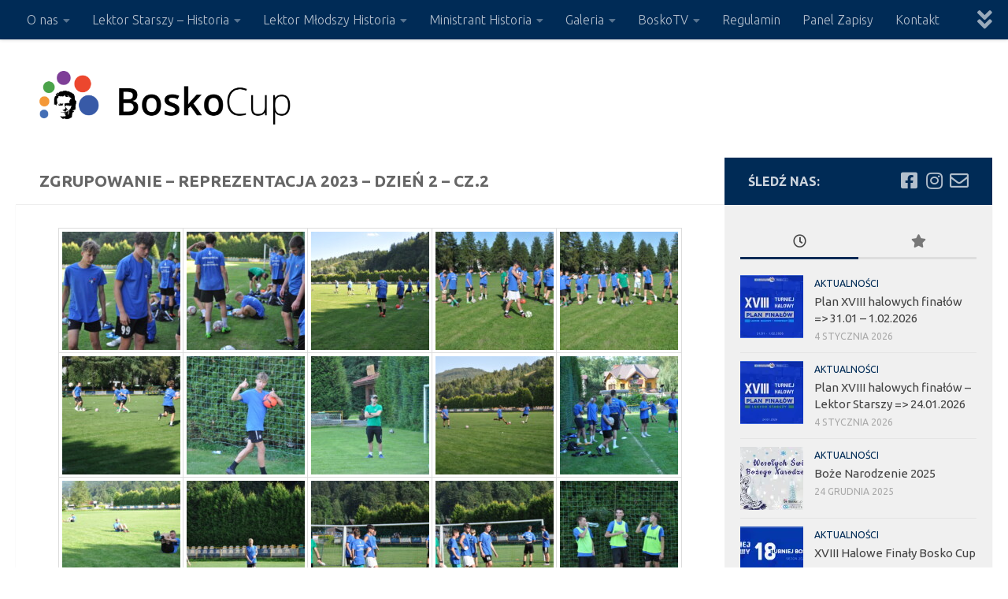

--- FILE ---
content_type: text/html; charset=UTF-8
request_url: https://www.boskocup.pl/galeria/zgrupowanie-reprezentacja-2023-dzien-2-cz-2/
body_size: 42632
content:
<!DOCTYPE html><html class="no-js" lang="pl-PL"><head><meta charset="UTF-8"><link rel="preconnect" href="https://fonts.gstatic.com/" crossorigin /><meta name="viewport" content="width=device-width, initial-scale=1.0"><link rel="profile" href="https://gmpg.org/xfn/11" /><link rel="pingback" href="https://www.boskocup.pl/xmlrpc.php"><meta name='robots' content='index, follow, max-image-preview:large, max-snippet:-1, max-video-preview:-1' /> <script>document.documentElement.className = document.documentElement.className.replace("no-js","js");</script> <title>Zgrupowanie – Reprezentacja 2023 – Dzień 2 – cz.2 - BoskoCup – Turniej Piłki Nożnej</title><link rel="canonical" href="https://www.boskocup.pl/galeria/zgrupowanie-reprezentacja-2023-dzien-2-cz-2/" /><meta property="og:locale" content="pl_PL" /><meta property="og:type" content="article" /><meta property="og:title" content="Zgrupowanie – Reprezentacja 2023 – Dzień 2 – cz.2 - BoskoCup – Turniej Piłki Nożnej" /><meta property="og:url" content="https://www.boskocup.pl/galeria/zgrupowanie-reprezentacja-2023-dzien-2-cz-2/" /><meta property="og:site_name" content="BoskoCup – Turniej Piłki Nożnej" /><meta property="article:publisher" content="https://www.facebook.com/BoskoCup/" /><meta property="og:image" content="https://i0.wp.com/www.boskocup.pl/wp-content/uploads/2017/09/bosko_link.png?fit=1024%2C536&ssl=1" /><meta property="og:image:width" content="1024" /><meta property="og:image:height" content="536" /><meta property="og:image:type" content="image/png" /><meta name="twitter:card" content="summary_large_image" /><meta name="twitter:label1" content="Szacowany czas czytania" /><meta name="twitter:data1" content="1 minuta" /> <script type="application/ld+json" class="yoast-schema-graph">{"@context":"https://schema.org","@graph":[{"@type":"WebPage","@id":"https://www.boskocup.pl/galeria/zgrupowanie-reprezentacja-2023-dzien-2-cz-2/","url":"https://www.boskocup.pl/galeria/zgrupowanie-reprezentacja-2023-dzien-2-cz-2/","name":"Zgrupowanie – Reprezentacja 2023 – Dzień 2 – cz.2 - BoskoCup – Turniej Piłki Nożnej","isPartOf":{"@id":"https://www.boskocup.pl/#website"},"datePublished":"2023-08-14T05:26:49+00:00","breadcrumb":{"@id":"https://www.boskocup.pl/galeria/zgrupowanie-reprezentacja-2023-dzien-2-cz-2/#breadcrumb"},"inLanguage":"pl-PL","potentialAction":[{"@type":"ReadAction","target":["https://www.boskocup.pl/galeria/zgrupowanie-reprezentacja-2023-dzien-2-cz-2/"]}]},{"@type":"BreadcrumbList","@id":"https://www.boskocup.pl/galeria/zgrupowanie-reprezentacja-2023-dzien-2-cz-2/#breadcrumb","itemListElement":[{"@type":"ListItem","position":1,"name":"Strona główna","item":"https://www.boskocup.pl/"},{"@type":"ListItem","position":2,"name":"Galeria","item":"https://www.boskocup.pl/galeria/"},{"@type":"ListItem","position":3,"name":"Zgrupowanie – Reprezentacja 2023 – Dzień 2 – cz.2"}]},{"@type":"WebSite","@id":"https://www.boskocup.pl/#website","url":"https://www.boskocup.pl/","name":"BoskoCup – Turniej Piłki Nożnej","description":"","publisher":{"@id":"https://www.boskocup.pl/#organization"},"alternateName":"Oficjalny Piłki Nożnej LSO Diecezji Bielsko - Żywieckiej","potentialAction":[{"@type":"SearchAction","target":{"@type":"EntryPoint","urlTemplate":"https://www.boskocup.pl/?s={search_term_string}"},"query-input":{"@type":"PropertyValueSpecification","valueRequired":true,"valueName":"search_term_string"}}],"inLanguage":"pl-PL"},{"@type":"Organization","@id":"https://www.boskocup.pl/#organization","name":"Bosko Cup - Turniej Piłki Nożnej","alternateName":"Turniej Piłki Nożnej Diecezji Bielso-Żywieckiej dla Służby Liturgicznej","url":"https://www.boskocup.pl/","logo":{"@type":"ImageObject","inLanguage":"pl-PL","@id":"https://www.boskocup.pl/#/schema/logo/image/","url":"https://i0.wp.com/www.boskocup.pl/wp-content/uploads/2017/08/bosko_logo2.png?fit=150%2C150&ssl=1","contentUrl":"https://i0.wp.com/www.boskocup.pl/wp-content/uploads/2017/08/bosko_logo2.png?fit=150%2C150&ssl=1","width":150,"height":150,"caption":"Bosko Cup - Turniej Piłki Nożnej"},"image":{"@id":"https://www.boskocup.pl/#/schema/logo/image/"},"sameAs":["https://www.facebook.com/BoskoCup/","https://www.instagram.com/boskocup/"]}]}</script> <link rel='dns-prefetch' href='//stats.wp.com' /><link rel='preconnect' href='//i0.wp.com' /><link rel='preconnect' href='//c0.wp.com' /><link rel="alternate" type="application/rss+xml" title="BoskoCup – Turniej Piłki Nożnej &raquo; Kanał z wpisami" href="https://www.boskocup.pl/feed/" /><link rel="alternate" type="application/rss+xml" title="BoskoCup – Turniej Piłki Nożnej &raquo; Kanał z komentarzami" href="https://www.boskocup.pl/comments/feed/" /><link rel="alternate" title="oEmbed (JSON)" type="application/json+oembed" href="https://www.boskocup.pl/wp-json/oembed/1.0/embed?url=https%3A%2F%2Fwww.boskocup.pl%2Fgaleria%2Fzgrupowanie-reprezentacja-2023-dzien-2-cz-2%2F" /><link rel="alternate" title="oEmbed (XML)" type="text/xml+oembed" href="https://www.boskocup.pl/wp-json/oembed/1.0/embed?url=https%3A%2F%2Fwww.boskocup.pl%2Fgaleria%2Fzgrupowanie-reprezentacja-2023-dzien-2-cz-2%2F&#038;format=xml" /><style id='wp-img-auto-sizes-contain-inline-css'>img:is([sizes=auto i],[sizes^="auto," i]){contain-intrinsic-size:3000px 1500px}
/*# sourceURL=wp-img-auto-sizes-contain-inline-css */</style> <script>WebFontConfig={google:{families:["Ubuntu:400,400italic,300italic,300,700:latin,latin-ext"]}};if ( typeof WebFont === "object" && typeof WebFont.load === "function" ) { WebFont.load( WebFontConfig ); }</script><script data-optimized="1" src="https://www.boskocup.pl/wp-content/plugins/litespeed-cache/assets/js/webfontloader.min.js"></script><link data-optimized="2" rel="stylesheet" href="https://www.boskocup.pl/wp-content/litespeed/css/b3a6e06e922a15f253c64af71a833901.css?ver=30c7b" /><link rel='stylesheet' id='wp-block-library-css' href='https://c0.wp.com/c/6.9/wp-includes/css/dist/block-library/style.min.css' media='all' /><style id='global-styles-inline-css'>:root{--wp--preset--aspect-ratio--square: 1;--wp--preset--aspect-ratio--4-3: 4/3;--wp--preset--aspect-ratio--3-4: 3/4;--wp--preset--aspect-ratio--3-2: 3/2;--wp--preset--aspect-ratio--2-3: 2/3;--wp--preset--aspect-ratio--16-9: 16/9;--wp--preset--aspect-ratio--9-16: 9/16;--wp--preset--color--black: #000000;--wp--preset--color--cyan-bluish-gray: #abb8c3;--wp--preset--color--white: #ffffff;--wp--preset--color--pale-pink: #f78da7;--wp--preset--color--vivid-red: #cf2e2e;--wp--preset--color--luminous-vivid-orange: #ff6900;--wp--preset--color--luminous-vivid-amber: #fcb900;--wp--preset--color--light-green-cyan: #7bdcb5;--wp--preset--color--vivid-green-cyan: #00d084;--wp--preset--color--pale-cyan-blue: #8ed1fc;--wp--preset--color--vivid-cyan-blue: #0693e3;--wp--preset--color--vivid-purple: #9b51e0;--wp--preset--gradient--vivid-cyan-blue-to-vivid-purple: linear-gradient(135deg,rgb(6,147,227) 0%,rgb(155,81,224) 100%);--wp--preset--gradient--light-green-cyan-to-vivid-green-cyan: linear-gradient(135deg,rgb(122,220,180) 0%,rgb(0,208,130) 100%);--wp--preset--gradient--luminous-vivid-amber-to-luminous-vivid-orange: linear-gradient(135deg,rgb(252,185,0) 0%,rgb(255,105,0) 100%);--wp--preset--gradient--luminous-vivid-orange-to-vivid-red: linear-gradient(135deg,rgb(255,105,0) 0%,rgb(207,46,46) 100%);--wp--preset--gradient--very-light-gray-to-cyan-bluish-gray: linear-gradient(135deg,rgb(238,238,238) 0%,rgb(169,184,195) 100%);--wp--preset--gradient--cool-to-warm-spectrum: linear-gradient(135deg,rgb(74,234,220) 0%,rgb(151,120,209) 20%,rgb(207,42,186) 40%,rgb(238,44,130) 60%,rgb(251,105,98) 80%,rgb(254,248,76) 100%);--wp--preset--gradient--blush-light-purple: linear-gradient(135deg,rgb(255,206,236) 0%,rgb(152,150,240) 100%);--wp--preset--gradient--blush-bordeaux: linear-gradient(135deg,rgb(254,205,165) 0%,rgb(254,45,45) 50%,rgb(107,0,62) 100%);--wp--preset--gradient--luminous-dusk: linear-gradient(135deg,rgb(255,203,112) 0%,rgb(199,81,192) 50%,rgb(65,88,208) 100%);--wp--preset--gradient--pale-ocean: linear-gradient(135deg,rgb(255,245,203) 0%,rgb(182,227,212) 50%,rgb(51,167,181) 100%);--wp--preset--gradient--electric-grass: linear-gradient(135deg,rgb(202,248,128) 0%,rgb(113,206,126) 100%);--wp--preset--gradient--midnight: linear-gradient(135deg,rgb(2,3,129) 0%,rgb(40,116,252) 100%);--wp--preset--font-size--small: 13px;--wp--preset--font-size--medium: 20px;--wp--preset--font-size--large: 36px;--wp--preset--font-size--x-large: 42px;--wp--preset--spacing--20: 0.44rem;--wp--preset--spacing--30: 0.67rem;--wp--preset--spacing--40: 1rem;--wp--preset--spacing--50: 1.5rem;--wp--preset--spacing--60: 2.25rem;--wp--preset--spacing--70: 3.38rem;--wp--preset--spacing--80: 5.06rem;--wp--preset--shadow--natural: 6px 6px 9px rgba(0, 0, 0, 0.2);--wp--preset--shadow--deep: 12px 12px 50px rgba(0, 0, 0, 0.4);--wp--preset--shadow--sharp: 6px 6px 0px rgba(0, 0, 0, 0.2);--wp--preset--shadow--outlined: 6px 6px 0px -3px rgb(255, 255, 255), 6px 6px rgb(0, 0, 0);--wp--preset--shadow--crisp: 6px 6px 0px rgb(0, 0, 0);}:where(.is-layout-flex){gap: 0.5em;}:where(.is-layout-grid){gap: 0.5em;}body .is-layout-flex{display: flex;}.is-layout-flex{flex-wrap: wrap;align-items: center;}.is-layout-flex > :is(*, div){margin: 0;}body .is-layout-grid{display: grid;}.is-layout-grid > :is(*, div){margin: 0;}:where(.wp-block-columns.is-layout-flex){gap: 2em;}:where(.wp-block-columns.is-layout-grid){gap: 2em;}:where(.wp-block-post-template.is-layout-flex){gap: 1.25em;}:where(.wp-block-post-template.is-layout-grid){gap: 1.25em;}.has-black-color{color: var(--wp--preset--color--black) !important;}.has-cyan-bluish-gray-color{color: var(--wp--preset--color--cyan-bluish-gray) !important;}.has-white-color{color: var(--wp--preset--color--white) !important;}.has-pale-pink-color{color: var(--wp--preset--color--pale-pink) !important;}.has-vivid-red-color{color: var(--wp--preset--color--vivid-red) !important;}.has-luminous-vivid-orange-color{color: var(--wp--preset--color--luminous-vivid-orange) !important;}.has-luminous-vivid-amber-color{color: var(--wp--preset--color--luminous-vivid-amber) !important;}.has-light-green-cyan-color{color: var(--wp--preset--color--light-green-cyan) !important;}.has-vivid-green-cyan-color{color: var(--wp--preset--color--vivid-green-cyan) !important;}.has-pale-cyan-blue-color{color: var(--wp--preset--color--pale-cyan-blue) !important;}.has-vivid-cyan-blue-color{color: var(--wp--preset--color--vivid-cyan-blue) !important;}.has-vivid-purple-color{color: var(--wp--preset--color--vivid-purple) !important;}.has-black-background-color{background-color: var(--wp--preset--color--black) !important;}.has-cyan-bluish-gray-background-color{background-color: var(--wp--preset--color--cyan-bluish-gray) !important;}.has-white-background-color{background-color: var(--wp--preset--color--white) !important;}.has-pale-pink-background-color{background-color: var(--wp--preset--color--pale-pink) !important;}.has-vivid-red-background-color{background-color: var(--wp--preset--color--vivid-red) !important;}.has-luminous-vivid-orange-background-color{background-color: var(--wp--preset--color--luminous-vivid-orange) !important;}.has-luminous-vivid-amber-background-color{background-color: var(--wp--preset--color--luminous-vivid-amber) !important;}.has-light-green-cyan-background-color{background-color: var(--wp--preset--color--light-green-cyan) !important;}.has-vivid-green-cyan-background-color{background-color: var(--wp--preset--color--vivid-green-cyan) !important;}.has-pale-cyan-blue-background-color{background-color: var(--wp--preset--color--pale-cyan-blue) !important;}.has-vivid-cyan-blue-background-color{background-color: var(--wp--preset--color--vivid-cyan-blue) !important;}.has-vivid-purple-background-color{background-color: var(--wp--preset--color--vivid-purple) !important;}.has-black-border-color{border-color: var(--wp--preset--color--black) !important;}.has-cyan-bluish-gray-border-color{border-color: var(--wp--preset--color--cyan-bluish-gray) !important;}.has-white-border-color{border-color: var(--wp--preset--color--white) !important;}.has-pale-pink-border-color{border-color: var(--wp--preset--color--pale-pink) !important;}.has-vivid-red-border-color{border-color: var(--wp--preset--color--vivid-red) !important;}.has-luminous-vivid-orange-border-color{border-color: var(--wp--preset--color--luminous-vivid-orange) !important;}.has-luminous-vivid-amber-border-color{border-color: var(--wp--preset--color--luminous-vivid-amber) !important;}.has-light-green-cyan-border-color{border-color: var(--wp--preset--color--light-green-cyan) !important;}.has-vivid-green-cyan-border-color{border-color: var(--wp--preset--color--vivid-green-cyan) !important;}.has-pale-cyan-blue-border-color{border-color: var(--wp--preset--color--pale-cyan-blue) !important;}.has-vivid-cyan-blue-border-color{border-color: var(--wp--preset--color--vivid-cyan-blue) !important;}.has-vivid-purple-border-color{border-color: var(--wp--preset--color--vivid-purple) !important;}.has-vivid-cyan-blue-to-vivid-purple-gradient-background{background: var(--wp--preset--gradient--vivid-cyan-blue-to-vivid-purple) !important;}.has-light-green-cyan-to-vivid-green-cyan-gradient-background{background: var(--wp--preset--gradient--light-green-cyan-to-vivid-green-cyan) !important;}.has-luminous-vivid-amber-to-luminous-vivid-orange-gradient-background{background: var(--wp--preset--gradient--luminous-vivid-amber-to-luminous-vivid-orange) !important;}.has-luminous-vivid-orange-to-vivid-red-gradient-background{background: var(--wp--preset--gradient--luminous-vivid-orange-to-vivid-red) !important;}.has-very-light-gray-to-cyan-bluish-gray-gradient-background{background: var(--wp--preset--gradient--very-light-gray-to-cyan-bluish-gray) !important;}.has-cool-to-warm-spectrum-gradient-background{background: var(--wp--preset--gradient--cool-to-warm-spectrum) !important;}.has-blush-light-purple-gradient-background{background: var(--wp--preset--gradient--blush-light-purple) !important;}.has-blush-bordeaux-gradient-background{background: var(--wp--preset--gradient--blush-bordeaux) !important;}.has-luminous-dusk-gradient-background{background: var(--wp--preset--gradient--luminous-dusk) !important;}.has-pale-ocean-gradient-background{background: var(--wp--preset--gradient--pale-ocean) !important;}.has-electric-grass-gradient-background{background: var(--wp--preset--gradient--electric-grass) !important;}.has-midnight-gradient-background{background: var(--wp--preset--gradient--midnight) !important;}.has-small-font-size{font-size: var(--wp--preset--font-size--small) !important;}.has-medium-font-size{font-size: var(--wp--preset--font-size--medium) !important;}.has-large-font-size{font-size: var(--wp--preset--font-size--large) !important;}.has-x-large-font-size{font-size: var(--wp--preset--font-size--x-large) !important;}
/*# sourceURL=global-styles-inline-css */</style><style id='classic-theme-styles-inline-css'>/*! This file is auto-generated */
.wp-block-button__link{color:#fff;background-color:#32373c;border-radius:9999px;box-shadow:none;text-decoration:none;padding:calc(.667em + 2px) calc(1.333em + 2px);font-size:1.125em}.wp-block-file__button{background:#32373c;color:#fff;text-decoration:none}
/*# sourceURL=/wp-includes/css/classic-themes.min.css */</style><style id='wp-polls-inline-css'>.wp-polls .pollbar {
	margin: 1px;
	font-size: 6px;
	line-height: 8px;
	height: 8px;
	background-image: url('https://www.boskocup.pl/wp-content/plugins/wp-polls/images/default/pollbg.gif');
	border: 1px solid #c8c8c8;
}

/*# sourceURL=wp-polls-inline-css */</style><style id='hueman-main-style-inline-css'>body { font-family:'Ubuntu', Arial, sans-serif;font-size:1.00rem }@media only screen and (min-width: 720px) {
        .nav > li { font-size:1.00rem; }
      }.sidebar .widget { padding-left: 20px; padding-right: 20px; padding-top: 20px; }::selection { background-color: #002b56; }
::-moz-selection { background-color: #002b56; }a,a>span.hu-external::after,.themeform label .required,#flexslider-featured .flex-direction-nav .flex-next:hover,#flexslider-featured .flex-direction-nav .flex-prev:hover,.post-hover:hover .post-title a,.post-title a:hover,.sidebar.s1 .post-nav li a:hover i,.content .post-nav li a:hover i,.post-related a:hover,.sidebar.s1 .widget_rss ul li a,#footer .widget_rss ul li a,.sidebar.s1 .widget_calendar a,#footer .widget_calendar a,.sidebar.s1 .alx-tab .tab-item-category a,.sidebar.s1 .alx-posts .post-item-category a,.sidebar.s1 .alx-tab li:hover .tab-item-title a,.sidebar.s1 .alx-tab li:hover .tab-item-comment a,.sidebar.s1 .alx-posts li:hover .post-item-title a,#footer .alx-tab .tab-item-category a,#footer .alx-posts .post-item-category a,#footer .alx-tab li:hover .tab-item-title a,#footer .alx-tab li:hover .tab-item-comment a,#footer .alx-posts li:hover .post-item-title a,.comment-tabs li.active a,.comment-awaiting-moderation,.child-menu a:hover,.child-menu .current_page_item > a,.wp-pagenavi a{ color: #002b56; }input[type="submit"],.themeform button[type="submit"],.sidebar.s1 .sidebar-top,.sidebar.s1 .sidebar-toggle,#flexslider-featured .flex-control-nav li a.flex-active,.post-tags a:hover,.sidebar.s1 .widget_calendar caption,#footer .widget_calendar caption,.author-bio .bio-avatar:after,.commentlist li.bypostauthor > .comment-body:after,.commentlist li.comment-author-admin > .comment-body:after{ background-color: #002b56; }.post-format .format-container { border-color: #002b56; }.sidebar.s1 .alx-tabs-nav li.active a,#footer .alx-tabs-nav li.active a,.comment-tabs li.active a,.wp-pagenavi a:hover,.wp-pagenavi a:active,.wp-pagenavi span.current{ border-bottom-color: #002b56!important; }.sidebar.s2 .post-nav li a:hover i,
.sidebar.s2 .widget_rss ul li a,
.sidebar.s2 .widget_calendar a,
.sidebar.s2 .alx-tab .tab-item-category a,
.sidebar.s2 .alx-posts .post-item-category a,
.sidebar.s2 .alx-tab li:hover .tab-item-title a,
.sidebar.s2 .alx-tab li:hover .tab-item-comment a,
.sidebar.s2 .alx-posts li:hover .post-item-title a { color: #4ba34a; }
.sidebar.s2 .sidebar-top,.sidebar.s2 .sidebar-toggle,.post-comments,.jp-play-bar,.jp-volume-bar-value,.sidebar.s2 .widget_calendar caption{ background-color: #4ba34a; }.sidebar.s2 .alx-tabs-nav li.active a { border-bottom-color: #4ba34a; }
.post-comments::before { border-right-color: #4ba34a; }
      .search-expand,
              #nav-topbar.nav-container { background-color: #002b56}@media only screen and (min-width: 720px) {
                #nav-topbar .nav ul { background-color: #002b56; }
              }.is-scrolled #header .nav-container.desktop-sticky,
              .is-scrolled #header .search-expand { background-color: #002b56; background-color: rgba(0,43,86,0.90) }.is-scrolled .topbar-transparent #nav-topbar.desktop-sticky .nav ul { background-color: #002b56; background-color: rgba(0,43,86,0.95) }#header { background-color: #ffffff; }
@media only screen and (min-width: 720px) {
  #nav-header .nav ul { background-color: #ffffff; }
}
        #header #nav-mobile { background-color: #ffffff; }.is-scrolled #header #nav-mobile { background-color: #ffffff; background-color: rgba(255,255,255,0.90) }#nav-header.nav-container, #main-header-search .search-expand { background-color: #33363b; }
@media only screen and (min-width: 720px) {
  #nav-header .nav ul { background-color: #33363b; }
}
        #footer-bottom { background-color: #002b56; }.site-title a img { max-height: 70px; }body { background-color: #ffffff; }
/*# sourceURL=hueman-main-style-inline-css */</style><style id='__EPYT__style-inline-css'>.epyt-gallery-thumb {
                        width: 100%;
                }
                
/*# sourceURL=__EPYT__style-inline-css */</style> <script src="https://c0.wp.com/c/6.9/wp-includes/js/dist/vendor/react.min.js" id="react-js"></script> <script src="https://c0.wp.com/c/6.9/wp-includes/js/dist/vendor/react-dom.min.js" id="react-dom-js"></script> <script src="https://c0.wp.com/c/6.9/wp-includes/js/dist/vendor/react-jsx-runtime.min.js" id="react-jsx-runtime-js"></script> <script src="https://c0.wp.com/c/6.9/wp-includes/js/dist/dom-ready.min.js" id="wp-dom-ready-js"></script> <script src="https://c0.wp.com/c/6.9/wp-includes/js/dist/hooks.min.js" id="wp-hooks-js"></script> <script src="https://c0.wp.com/c/6.9/wp-includes/js/dist/i18n.min.js" id="wp-i18n-js"></script> <script id="wp-i18n-js-after">wp.i18n.setLocaleData( { 'text direction\u0004ltr': [ 'ltr' ] } );
//# sourceURL=wp-i18n-js-after</script> <script id="wp-a11y-js-translations">( function( domain, translations ) {
	var localeData = translations.locale_data[ domain ] || translations.locale_data.messages;
	localeData[""].domain = domain;
	wp.i18n.setLocaleData( localeData, domain );
} )( "default", {"translation-revision-date":"2025-12-01 09:45:52+0000","generator":"GlotPress\/4.0.3","domain":"messages","locale_data":{"messages":{"":{"domain":"messages","plural-forms":"nplurals=3; plural=(n == 1) ? 0 : ((n % 10 >= 2 && n % 10 <= 4 && (n % 100 < 12 || n % 100 > 14)) ? 1 : 2);","lang":"pl"},"Notifications":["Powiadomienia"]}},"comment":{"reference":"wp-includes\/js\/dist\/a11y.js"}} );
//# sourceURL=wp-a11y-js-translations</script> <script src="https://c0.wp.com/c/6.9/wp-includes/js/dist/a11y.min.js" id="wp-a11y-js"></script> <script src="https://c0.wp.com/c/6.9/wp-includes/js/dist/url.min.js" id="wp-url-js"></script> <script id="wp-api-fetch-js-translations">( function( domain, translations ) {
	var localeData = translations.locale_data[ domain ] || translations.locale_data.messages;
	localeData[""].domain = domain;
	wp.i18n.setLocaleData( localeData, domain );
} )( "default", {"translation-revision-date":"2025-12-01 09:45:52+0000","generator":"GlotPress\/4.0.3","domain":"messages","locale_data":{"messages":{"":{"domain":"messages","plural-forms":"nplurals=3; plural=(n == 1) ? 0 : ((n % 10 >= 2 && n % 10 <= 4 && (n % 100 < 12 || n % 100 > 14)) ? 1 : 2);","lang":"pl"},"Could not get a valid response from the server.":["Nie mo\u017cna uzyska\u0107 prawid\u0142owej odpowiedzi z serwera."],"Unable to connect. Please check your Internet connection.":["Nie mo\u017cna nawi\u0105za\u0107 po\u0142\u0105czenia. Sprawd\u017a po\u0142\u0105czenie internetowe."],"Media upload failed. If this is a photo or a large image, please scale it down and try again.":["Nie uda\u0142o si\u0119 przes\u0142anie multimedi\u00f3w. Je\u015bli jest to zdj\u0119cie lub du\u017cy obrazek, prosz\u0119 je zmniejszy\u0107 i spr\u00f3bowa\u0107 ponownie."],"The response is not a valid JSON response.":["Odpowied\u017a nie jest prawid\u0142ow\u0105 odpowiedzi\u0105 JSON."]}},"comment":{"reference":"wp-includes\/js\/dist\/api-fetch.js"}} );
//# sourceURL=wp-api-fetch-js-translations</script> <script src="https://c0.wp.com/c/6.9/wp-includes/js/dist/api-fetch.min.js" id="wp-api-fetch-js"></script> <script id="wp-api-fetch-js-after">wp.apiFetch.use( wp.apiFetch.createRootURLMiddleware( "https://www.boskocup.pl/wp-json/" ) );
wp.apiFetch.nonceMiddleware = wp.apiFetch.createNonceMiddleware( "3b4099e698" );
wp.apiFetch.use( wp.apiFetch.nonceMiddleware );
wp.apiFetch.use( wp.apiFetch.mediaUploadMiddleware );
wp.apiFetch.nonceEndpoint = "https://www.boskocup.pl/wp-admin/admin-ajax.php?action=rest-nonce";
//# sourceURL=wp-api-fetch-js-after</script> <script src="https://c0.wp.com/c/6.9/wp-includes/js/dist/blob.min.js" id="wp-blob-js"></script> <script src="https://c0.wp.com/c/6.9/wp-includes/js/dist/block-serialization-default-parser.min.js" id="wp-block-serialization-default-parser-js"></script> <script src="https://c0.wp.com/c/6.9/wp-includes/js/dist/autop.min.js" id="wp-autop-js"></script> <script src="https://c0.wp.com/c/6.9/wp-includes/js/dist/deprecated.min.js" id="wp-deprecated-js"></script> <script src="https://c0.wp.com/c/6.9/wp-includes/js/dist/dom.min.js" id="wp-dom-js"></script> <script src="https://c0.wp.com/c/6.9/wp-includes/js/dist/escape-html.min.js" id="wp-escape-html-js"></script> <script src="https://c0.wp.com/c/6.9/wp-includes/js/dist/element.min.js" id="wp-element-js"></script> <script src="https://c0.wp.com/c/6.9/wp-includes/js/dist/is-shallow-equal.min.js" id="wp-is-shallow-equal-js"></script> <script id="wp-keycodes-js-translations">( function( domain, translations ) {
	var localeData = translations.locale_data[ domain ] || translations.locale_data.messages;
	localeData[""].domain = domain;
	wp.i18n.setLocaleData( localeData, domain );
} )( "default", {"translation-revision-date":"2025-12-01 09:45:52+0000","generator":"GlotPress\/4.0.3","domain":"messages","locale_data":{"messages":{"":{"domain":"messages","plural-forms":"nplurals=3; plural=(n == 1) ? 0 : ((n % 10 >= 2 && n % 10 <= 4 && (n % 100 < 12 || n % 100 > 14)) ? 1 : 2);","lang":"pl"},"Tilde":["Tylda"],"Backtick":["Odwr\u00f3cony apostrof"],"Period":["Okres"],"Comma":["Przecinek"]}},"comment":{"reference":"wp-includes\/js\/dist\/keycodes.js"}} );
//# sourceURL=wp-keycodes-js-translations</script> <script src="https://c0.wp.com/c/6.9/wp-includes/js/dist/keycodes.min.js" id="wp-keycodes-js"></script> <script src="https://c0.wp.com/c/6.9/wp-includes/js/dist/priority-queue.min.js" id="wp-priority-queue-js"></script> <script src="https://c0.wp.com/c/6.9/wp-includes/js/dist/compose.min.js" id="wp-compose-js"></script> <script src="https://c0.wp.com/c/6.9/wp-includes/js/dist/private-apis.min.js" id="wp-private-apis-js"></script> <script src="https://c0.wp.com/c/6.9/wp-includes/js/dist/redux-routine.min.js" id="wp-redux-routine-js"></script> <script src="https://c0.wp.com/c/6.9/wp-includes/js/dist/data.min.js" id="wp-data-js"></script> <script id="wp-data-js-after">( function() {
	var userId = 0;
	var storageKey = "WP_DATA_USER_" + userId;
	wp.data
		.use( wp.data.plugins.persistence, { storageKey: storageKey } );
} )();
//# sourceURL=wp-data-js-after</script> <script src="https://c0.wp.com/c/6.9/wp-includes/js/dist/html-entities.min.js" id="wp-html-entities-js"></script> <script id="wp-rich-text-js-translations">( function( domain, translations ) {
	var localeData = translations.locale_data[ domain ] || translations.locale_data.messages;
	localeData[""].domain = domain;
	wp.i18n.setLocaleData( localeData, domain );
} )( "default", {"translation-revision-date":"2025-12-01 09:45:52+0000","generator":"GlotPress\/4.0.3","domain":"messages","locale_data":{"messages":{"":{"domain":"messages","plural-forms":"nplurals=3; plural=(n == 1) ? 0 : ((n % 10 >= 2 && n % 10 <= 4 && (n % 100 < 12 || n % 100 > 14)) ? 1 : 2);","lang":"pl"},"%s applied.":["Zastosowano %s."],"%s removed.":["Usuni\u0119to: %s."]}},"comment":{"reference":"wp-includes\/js\/dist\/rich-text.js"}} );
//# sourceURL=wp-rich-text-js-translations</script> <script src="https://c0.wp.com/c/6.9/wp-includes/js/dist/rich-text.min.js" id="wp-rich-text-js"></script> <script src="https://c0.wp.com/c/6.9/wp-includes/js/dist/shortcode.min.js" id="wp-shortcode-js"></script> <script src="https://c0.wp.com/c/6.9/wp-includes/js/dist/warning.min.js" id="wp-warning-js"></script> <script id="wp-blocks-js-translations">( function( domain, translations ) {
	var localeData = translations.locale_data[ domain ] || translations.locale_data.messages;
	localeData[""].domain = domain;
	wp.i18n.setLocaleData( localeData, domain );
} )( "default", {"translation-revision-date":"2025-12-01 09:45:52+0000","generator":"GlotPress\/4.0.3","domain":"messages","locale_data":{"messages":{"":{"domain":"messages","plural-forms":"nplurals=3; plural=(n == 1) ? 0 : ((n % 10 >= 2 && n % 10 <= 4 && (n % 100 < 12 || n % 100 > 14)) ? 1 : 2);","lang":"pl"},"%1$s Block. Row %2$d":["Blok: %1$s. Wiersz: %2$d"],"Design":["Wygl\u0105d"],"%s Block":["Blok %s"],"%1$s Block. %2$s":["Blok %1$s. %2$s"],"%1$s Block. Column %2$d":["Blok %1$s. Kolumna %2$d"],"%1$s Block. Column %2$d. %3$s":["Blok %1$s. Kolumna %2$d. %3$s"],"%1$s Block. Row %2$d. %3$s":["Blok %1$s. Wiersz %2$d. %3$s"],"Reusable blocks":["Bloki wielokrotnego u\u017cycia"],"Embeds":["Osadzone tre\u015bci"],"Text":["Tekst"],"Widgets":["Wid\u017cety"],"Theme":["Motyw"],"Media":["Media"]}},"comment":{"reference":"wp-includes\/js\/dist\/blocks.js"}} );
//# sourceURL=wp-blocks-js-translations</script> <script src="https://c0.wp.com/c/6.9/wp-includes/js/dist/blocks.min.js" id="wp-blocks-js"></script> <script src="https://c0.wp.com/c/6.9/wp-includes/js/dist/vendor/moment.min.js" id="moment-js"></script> <script id="moment-js-after">moment.updateLocale( 'pl_PL', {"months":["stycze\u0144","luty","marzec","kwiecie\u0144","maj","czerwiec","lipiec","sierpie\u0144","wrzesie\u0144","pa\u017adziernik","listopad","grudzie\u0144"],"monthsShort":["sty","lut","mar","kwi","maj","cze","lip","sie","wrz","pa\u017a","lis","gru"],"weekdays":["niedziela","poniedzia\u0142ek","wtorek","\u015broda","czwartek","pi\u0105tek","sobota"],"weekdaysShort":["niedz.","pon.","wt.","\u015br.","czw.","pt.","sob."],"week":{"dow":1},"longDateFormat":{"LT":"H:i","LTS":null,"L":null,"LL":"j F Y","LLL":"j F Y H.i","LLLL":null}} );
//# sourceURL=moment-js-after</script> <script src="https://c0.wp.com/c/6.9/wp-includes/js/dist/date.min.js" id="wp-date-js"></script> <script id="wp-date-js-after">wp.date.setSettings( {"l10n":{"locale":"pl_PL","months":["stycze\u0144","luty","marzec","kwiecie\u0144","maj","czerwiec","lipiec","sierpie\u0144","wrzesie\u0144","pa\u017adziernik","listopad","grudzie\u0144"],"monthsShort":["sty","lut","mar","kwi","maj","cze","lip","sie","wrz","pa\u017a","lis","gru"],"weekdays":["niedziela","poniedzia\u0142ek","wtorek","\u015broda","czwartek","pi\u0105tek","sobota"],"weekdaysShort":["niedz.","pon.","wt.","\u015br.","czw.","pt.","sob."],"meridiem":{"am":"am","pm":"pm","AM":"AM","PM":"PM"},"relative":{"future":"%s temu","past":"%s temu","s":"sekunda","ss":"%d sekund","m":"minut\u0119","mm":"%d minut","h":"godzina","hh":"%d godzin","d":"dzie\u0144","dd":"%d dni","M":"miesi\u0105c","MM":"%d miesi\u0119cy","y":"rok","yy":"%d lat"},"startOfWeek":1},"formats":{"time":"H:i","date":"j F Y","datetime":"j F Y H.i","datetimeAbbreviated":"Y-m-d H:i"},"timezone":{"offset":1,"offsetFormatted":"1","string":"Europe/Warsaw","abbr":"CET"}} );
//# sourceURL=wp-date-js-after</script> <script src="https://c0.wp.com/c/6.9/wp-includes/js/dist/primitives.min.js" id="wp-primitives-js"></script> <script id="wp-components-js-translations">( function( domain, translations ) {
	var localeData = translations.locale_data[ domain ] || translations.locale_data.messages;
	localeData[""].domain = domain;
	wp.i18n.setLocaleData( localeData, domain );
} )( "default", {"translation-revision-date":"2025-12-01 09:45:52+0000","generator":"GlotPress\/4.0.3","domain":"messages","locale_data":{"messages":{"":{"domain":"messages","plural-forms":"nplurals=3; plural=(n == 1) ? 0 : ((n % 10 >= 2 && n % 10 <= 4 && (n % 100 < 12 || n % 100 > 14)) ? 1 : 2);","lang":"pl"},"December":["grudzie\u0144"],"November":["listopad"],"October":["pa\u017adziernik"],"September":["wrzesie\u0144"],"August":["sierpie\u0144"],"July":["lipiec"],"June":["czerwiec"],"May":["maj"],"April":["kwiecie\u0144"],"March":["marzec"],"February":["luty"],"January":["stycze\u0144"],"Optional":["Opcjonalnie"],"%s, selected":["%s, wybrano"],"Go to the Previous Month":["Przejd\u017a do poprzedniego miesi\u0105ca"],"Go to the Next Month":["Przejd\u017a do nast\u0119pnego miesi\u0105ca"],"Today, %s":["Dzisiaj %s"],"Date range calendar":["Kalendarz zakresu dat"],"Date calendar":["Daty z kalendarza"],"input control\u0004Show %s":["Poka\u017c %s"],"Border color picker. The currently selected color has a value of \"%s\".":["Wyb\u00f3r koloru obramowania. Aktualnie wybrany kolor ma warto\u015b\u0107 \u201e%s\u201d."],"Border color picker. The currently selected color is called \"%1$s\" and has a value of \"%2$s\".":["Wyb\u00f3r koloru obramowania. Aktualnie wybrany kolor nazywa si\u0119 \u201e%1$s\u201d i ma warto\u015b\u0107 \u201e%2$s\u201d."],"Border color and style picker. The currently selected color has a value of \"%s\".":["Wyb\u00f3r koloru i stylu obramowania. Aktualnie wybrany kolor ma warto\u015b\u0107 \u201e%s\u201d."],"Border color and style picker. The currently selected color has a value of \"%1$s\". The currently selected style is \"%2$s\".":["Wyb\u00f3r koloru i stylu obramowania. Aktualnie wybrany kolor ma warto\u015b\u0107 \u201e%1$s\u201d. Aktualny styl to \u201e%2$s\u201d."],"Border color and style picker. The currently selected color is called \"%1$s\" and has a value of \"%2$s\".":["Wyb\u00f3r koloru i stylu obramowania. Aktualnie wybrany kolor nazywa si\u0119 \u201e%1$s\u201d i ma warto\u015b\u0107 \u201e%2$s\u201d."],"Border color and style picker. The currently selected color is called \"%1$s\" and has a value of \"%2$s\". The currently selected style is \"%3$s\".":["Wyb\u00f3r koloru i stylu obramowania. Aktualnie wybrany kolor nazywa si\u0119 \u201e%1$s\u201d i ma warto\u015b\u0107 \u201e%2$s\u201d. Aktualny wybrany styl to \u201e%3$s\u201d."],"%d item selected":["Wybrano %d element","Wybrano %d elementy","Wybrano %d element\u00f3w"],"Select AM or PM":["Wybierz AM lub PM"],"Select an item":["Wybierz element"],"No items found":["Nie znaleziono \u017cadnego elementu"],"Remove color: %s":["Usu\u0144 kolor: %s"],"authors\u0004All":["Wszyscy"],"categories\u0004All":["Wszystkie"],"Edit: %s":["Edytuj: %s"],"Left and right sides":["Lewo i prawo"],"Top and bottom sides":["G\u00f3ra i d\u00f3\u0142"],"Right side":["Prawo"],"Left side":["Lewo"],"Bottom side":["D\u00f3\u0142"],"Top side":["G\u00f3ra"],"Large viewport largest dimension (lvmax)":["Najwi\u0119kszy wymiar widocznego najwi\u0119kszego obszaru (lvmax)"],"Small viewport largest dimension (svmax)":["Najwi\u0119kszy wymiar widocznego najmniejszego obszaru (svmax)"],"Dynamic viewport largest dimension (dvmax)":["Najwi\u0119kszy wymiar widocznego dynamicznego obszaru (dvmax)"],"Dynamic viewport smallest dimension (dvmin)":["Najmniejszy wymiar widocznego dynamicznego obszaru (dvmin)"],"Dynamic viewport width or height (dvb)":["Wysoko\u015b\u0107 i szeroko\u015b\u0107 widoku dynamicznego obszaru (dvb)"],"Dynamic viewport width or height (dvi)":["Dynamiczna szeroko\u015b\u0107 lub wysoko\u015b\u0107 widocznego obszaru (dvi)"],"Dynamic viewport height (dvh)":["Dynamiczna wysoko\u015b\u0107 widocznego obszaru (dvh)"],"Dynamic viewport width (dvw)":["Dynamiczna szeroko\u015b\u0107 widocznego obszaru (dvw)"],"Large viewport smallest dimension (lvmin)":["Najmniejszy wymiar du\u017cego widocznego obszaru (lvmin)"],"Large viewport width or height (lvb)":["Du\u017ca szeroko\u015b\u0107 lub wysoko\u015b\u0107 widocznego obszaru (lvb)"],"Large viewport width or height (lvi)":["Du\u017ca szeroko\u015b\u0107 lub wysoko\u015b\u0107 widocznego obszaru (lvi)"],"Large viewport height (lvh)":["Du\u017ca wysoko\u015b\u0107 widocznego obszaru (lvh)"],"Large viewport width (lvw)":["Du\u017ca szeroko\u015b\u0107 widocznego obszaru (lvw)"],"Small viewport smallest dimension (svmin)":["Najmniejszy wymiar ma\u0142ego widocznego obszaru (svmin)"],"Small viewport width or height (svb)":["Ma\u0142a szeroko\u015b\u0107 lub wysoko\u015b\u0107 widocznego obszaru (svb)"],"Viewport smallest size in the block direction (svb)":["Najmniejszy rozmiar widocznego obszaru w kierunku bloku (svb)"],"Small viewport width or height (svi)":["Ma\u0142a szeroko\u015b\u0107 lub wysoko\u015b\u0107 widocznego obszaru (svi)"],"Viewport smallest size in the inline direction (svi)":["Najmniejszy rozmiar widocznego obszaru w kierunku inline (svi)"],"Small viewport height (svh)":["Ma\u0142a wysoko\u015b\u0107 widocznego obszaru (svh)"],"Small viewport width (svw)":["Ma\u0142a szeroko\u015b\u0107 widocznego obszaru (svw)"],"No color selected":["Nie wybrano koloru"],"Required":["Wymagane"],"Notice":["Powiadomienie"],"Error notice":["Powiadomienie o b\u0142\u0119dzie"],"Information notice":["Nota informacyjna"],"Warning notice":["Ostrze\u017cenie"],"Focal point top position":["Punkt centralny na g\u00f3rze"],"Focal point left position":["Punkt centralny po lewej"],"Scrollable section":["Sekcja przewijalna"],"Initial %d result loaded. Type to filter all available results. Use up and down arrow keys to navigate.":["Na pocz\u0105tku wczytano %d wynik. Wpisz , aby przefiltrowa\u0107 wszystkie dost\u0119pne. U\u017cyj klawiszy strza\u0142ek w g\u00f3r\u0119 i w d\u00f3\u0142, aby nawigowa\u0107.","Na pocz\u0105tku wczytano %d wyniki. Wpisz , aby przefiltrowa\u0107 wszystkie dost\u0119pne. U\u017cyj klawiszy strza\u0142ek w g\u00f3r\u0119 i w d\u00f3\u0142, aby nawigowa\u0107.","Na pocz\u0105tku wczytano %d wynik\u00f3w. Wpisz , aby przefiltrowa\u0107 wszystkie dost\u0119pne. U\u017cyj klawiszy strza\u0142ek w g\u00f3r\u0119 i w d\u00f3\u0142, aby nawigowa\u0107."],"Extra Extra Large":["Bardzo Bardzo Du\u017cy"],"Show details":["Poka\u017c szczeg\u00f3\u0142y"],"Decrement":["Malej\u0105co"],"Increment":["Rosn\u0105co"],"All options reset":["Zresetuj wszystkie opcje"],"All options are currently hidden":["Wszystkie opcje s\u0105 aktualnie ukryte"],"%s is now visible":["%s jest widoczne"],"%s hidden and reset to default":["%s jest ukryte i ma domy\u015bln\u0105 warto\u015b\u0107"],"%s reset to default":["%s ma domy\u015bln\u0105 warto\u015b\u0107"],"XXL":["XXL"],"XL":["XL"],"L":["L"],"M":["M"],"S":["S"],"Unset":["Od\u0142\u0105cz"],"%1$s. Selected":["Wybrano %1$s."],"%1$s. Selected. There is %2$d event":["Wybrano %1$s. Wszystkich wydarze\u0144 jest %2$d","Wybrano %1$s. Wszystkich wydarze\u0144 jest %2$d","Wybrano %1$s. Wszystkich wydarze\u0144 jest %2$d"],"View next month":["Zobacz nast\u0119pny miesi\u0105c"],"View previous month":["Zobacz poprzedni miesi\u0105c"],"Border color and style picker":["Wyb\u00f3r koloru i stylu obramowania"],"Loading \u2026":["Wczytywanie\u2026"],"All sides":["Wszystkie strony"],"Bottom border":["Dolne obramowanie"],"Right border":["Prawe obramowanie"],"Left border":["Lewe obramowanie"],"Top border":["G\u00f3rne obramowanie"],"Border color picker.":["Wyb\u00f3r koloru obramowania."],"Border color and style picker.":["Wyb\u00f3r koloru i stylu obramowania."],"Custom color picker. The currently selected color is called \"%1$s\" and has a value of \"%2$s\".":["W\u0142asny wyb\u00f3r kolor\u00f3w. Aktualnie wybrany kolor nazywa si\u0119 \u201e%1$s\u201d i ma warto\u015b\u0107 \u201e%2$s\u201d."],"Link sides":["Po\u0142\u0105cz brzegi"],"Unlink sides":["Roz\u0142\u0105cz brzegi"],"Reset all":["Zresetuj wszystko"],"Button label to reveal tool panel options\u0004%s options":["Opcje %s"],"Hide and reset %s":["Ukryj i zresetuj %s"],"Reset %s":["Resetuj %s"],"Search %s":["Szukaj %s"],"Set custom size":["Ustaw niestandardowy rozmiar"],"Use size preset":["U\u017cyj wst\u0119pnie ustawionego rozmiaru"],"Currently selected font size: %s":["Aktualnie wybrany rozmiar liter: %s"],"Highlights":["Najwa\u017caniejsze"],"Size of a UI element\u0004Extra Large":["Bardzo du\u017ce"],"Size of a UI element\u0004Large":["Du\u017ce"],"Size of a UI element\u0004Medium":["\u015arednie"],"Size of a UI element\u0004Small":["Ma\u0142e"],"Size of a UI element\u0004None":["Brak"],"Currently selected: %s":["Aktualnie wybrane: %s"],"Reset colors":["Zresetuj kolory"],"Reset gradient":["Resetuj gradient"],"Remove all colors":["Usu\u0144 wszystkie kolory"],"Remove all gradients":["Usu\u0144 wszystkie gradienty"],"Color options":["Opcje kolorystyczne"],"Gradient options":["Opcje gradientu"],"Add color":["Dodaj kolor"],"Add gradient":["Dodaj gradient"],"Gradient name":["Nazwa gradientu"],"Color %d":["Kolor %d"],"Color format":["Format koloru"],"Hex color":["Kolor w notacji heksadecymalnej"],"%1$s (%2$d of %3$d)":["%1$s (%2$d z %3$d)"],"Invalid item":["Nieprawid\u0142owy element"],"Shadows":["Cienie"],"Duotone: %s":["Dwubarwny: %s"],"Duotone code: %s":["Dwubarwny kod: %s"],"%1$s. There is %2$d event":["%2$d wydarzenie w %1$s.","%2$d wydarzenia w %1$s.","%2$d wydarze\u0144 w %1$s."],"Relative to root font size (rem)\u0004rems":["remy"],"Relative to parent font size (em)\u0004ems":["emy"],"Points (pt)":["Punkty (pt)"],"Picas (pc)":["Punkty (pc)"],"Inches (in)":["Cale (in)"],"Millimeters (mm)":["Milimetry (mm)"],"Centimeters (cm)":["Centymetry (cm)"],"x-height of the font (ex)":["x-height kroju pisma (ex)"],"Width of the zero (0) character (ch)":["Szeroko\u015b\u0107 znaku (ch) zero (0)"],"Viewport largest dimension (vmax)":["Najwi\u0119kszy wymiar widocznego obszaru (vmax)"],"Viewport smallest dimension (vmin)":["Najmniejszy wymiar widocznego obszaru (vmin)"],"Percent (%)":["Procentowo (%)"],"Border width":["Grubo\u015b\u0107 obramowania"],"Dotted":["Kropkowane"],"Dashed":["Kreskowane"],"Viewport height (vh)":["Wysoko\u015b\u0107 okna przegl\u0105darki (vh)"],"Viewport width (vw)":["Szeroko\u015b\u0107 okna przegl\u0105darki (vw)"],"Relative to root font size (rem)":["Zale\u017cny od bazowej wielko\u015bci liter (rem)"],"Relative to parent font size (em)":["Zale\u017cne od wielko\u015bci liter rodzica (em)"],"Pixels (px)":["Piksele (px)"],"Percentage (%)":["Procentowo (%)"],"Close search":["Zamknij wyszukiwanie"],"Search in %s":["Szukaj w %s"],"Select unit":["Wybierz jednostk\u0119"],"Radial":["Radialny"],"Linear":["Liniowy"],"Media preview":["Podgl\u0105d medi\u00f3w"],"Coordinated Universal Time":["Uniwersalny czas koordynowany"],"Color name":["Nazwa koloru"],"Reset search":["Zresetuj wyszukiwanie"],"Box Control":["Ustawienia kontenera"],"Alignment Matrix Control":["Po\u0142o\u017cenie siatki uk\u0142adu"],"Bottom Center":["Na dole po\u015brodku"],"Center Right":["Na \u015brodku po prawej"],"Center Left":["Na \u015brodku po lewej"],"Top Center":["Na g\u00f3rze po\u015brodku"],"Solid":["Jednolite"],"Finish":["Zako\u0144cz"],"Page %1$d of %2$d":["Strona %1$d z %2$d"],"Guide controls":["Sterowanie samouczkiem."],"Gradient: %s":["Gradient: %s"],"Gradient code: %s":["Kod gradientu: %s"],"Remove Control Point":["Usu\u0144 punkt kontrolny"],"Use your left or right arrow keys or drag and drop with the mouse to change the gradient position. Press the button to change the color or remove the control point.":["U\u017cyj klawiszy strza\u0142ek w lewo i w prawo lub przeci\u0105gnij i upu\u015b\u0107, aby zmieni\u0107 ustawienia gradientu. Kliknij przycisk, aby zmieni\u0107 kolor, albo usun\u0105\u0107 punkt kontrolny."],"Gradient control point at position %1$d%% with color code %2$s.":["Punkt kontrolny gradientu na pozycji %1$d%% z kodem koloru %2$s."],"Extra Large":["Bardzo du\u017cy"],"Small":["Ma\u0142y"],"Angle":["Uko\u015bny"],"Separate with commas or the Enter key.":["Rozdzielaj przecinkami lub enterami."],"Separate with commas, spaces, or the Enter key.":["Oddzielaj przecinkami, spacjami lub klawiszem Enter."],"Copied!":["Skopiowano!"],"%d result found.":["%d wynik wyszukiwania.","",""],"Number of items":["Ilo\u015b\u0107 wy\u015bwietlanych element\u00f3w"],"Category":["Kategoria"],"Z \u2192 A":["Z \u2192 A"],"A \u2192 Z":["A \u2192 Z"],"Oldest to newest":["Od najstarszych do najnowszych"],"Newest to oldest":["Od najnowszych do najstarszych"],"Order by":["Kolejno\u015b\u0107 sortowania"],"Dismiss this notice":["Odrzu\u0107 powiadomienie"],"Remove item":["Usu\u0144 element"],"Item removed.":["Element zosta\u0142 usuni\u0119ty."],"Item added.":["Element zosta\u0142 dodany."],"Add item":["Dodaj element"],"Reset":["Resetuj"],"(opens in a new tab)":["(otworzy si\u0119 w nowej karcie)"],"Minutes":["Minut"],"Color code: %s":["Kod koloru: %s"],"Custom color picker":["Wyb\u00f3r w\u0142asnego koloru"],"No results.":["Brak wynik\u00f3w."],"%d result found, use up and down arrow keys to navigate.":["Znaleziono %d wynik, u\u017cyj strza\u0142ek do g\u00f3ry i do do\u0142u aby nawigowa\u0107.","",""],"Time":["Czas"],"Day":["Dzie\u0144"],"Month":["Miesi\u0105c"],"Date":["Data"],"Hours":["Godziny"],"Item selected.":["Wybrano obiekt."],"Previous":["Poprzedni"],"Year":["Rok"],"Back":["Powr\u00f3t"],"Style":["Styl"],"Large":["Du\u017cy"],"Drop files to upload":["Upu\u015b\u0107 tutaj pliki, aby je przes\u0142a\u0107"],"Clear":["Wyczy\u015b\u0107"],"Mixed":["Mieszany"],"Custom":["W\u0142asne"],"Next":["Nast\u0119pny"],"PM":["PM"],"AM":["AM"],"Bottom Right":["Na dole po prawej"],"Bottom Left":["Na dole po lewej"],"Top Right":["Na g\u00f3rze po prawej"],"Top Left":["Na g\u00f3rze po lewej"],"Type":["Typ"],"Top":["Na g\u00f3rze"],"Copy":["Kopiuj"],"Font size":["Rozmiar liter"],"Calendar":["Kalendarz"],"No results found.":["Brak wynik\u00f3w."],"Default":["Domy\u015blne"],"Close":["Zamknij"],"Search":["Szukaj"],"OK":["OK"],"Medium":["\u015aredni"],"Center":["Po\u015brodku"],"Left":["Do lewej"],"Cancel":["Anuluj"],"Done":["Gotowe"],"None":["Brak"],"Categories":["Kategorie"],"Author":["Autor"]}},"comment":{"reference":"wp-includes\/js\/dist\/components.js"}} );
//# sourceURL=wp-components-js-translations</script> <script src="https://c0.wp.com/c/6.9/wp-includes/js/dist/components.min.js" id="wp-components-js"></script> <script src="https://c0.wp.com/c/6.9/wp-includes/js/dist/keyboard-shortcuts.min.js" id="wp-keyboard-shortcuts-js"></script> <script id="wp-commands-js-translations">( function( domain, translations ) {
	var localeData = translations.locale_data[ domain ] || translations.locale_data.messages;
	localeData[""].domain = domain;
	wp.i18n.setLocaleData( localeData, domain );
} )( "default", {"translation-revision-date":"2025-12-01 09:45:52+0000","generator":"GlotPress\/4.0.3","domain":"messages","locale_data":{"messages":{"":{"domain":"messages","plural-forms":"nplurals=3; plural=(n == 1) ? 0 : ((n % 10 >= 2 && n % 10 <= 4 && (n % 100 < 12 || n % 100 > 14)) ? 1 : 2);","lang":"pl"},"Search commands and settings":["Szukaj komend i ustawie\u0144"],"Command suggestions":["Sugerowane komendy"],"Command palette":["Paleta polece\u0144"],"Open the command palette.":["Otw\u00f3rz palet\u0119 polece\u0144."],"No results found.":["Brak wynik\u00f3w."]}},"comment":{"reference":"wp-includes\/js\/dist\/commands.js"}} );
//# sourceURL=wp-commands-js-translations</script> <script src="https://c0.wp.com/c/6.9/wp-includes/js/dist/commands.min.js" id="wp-commands-js"></script> <script src="https://c0.wp.com/c/6.9/wp-includes/js/dist/notices.min.js" id="wp-notices-js"></script> <script src="https://c0.wp.com/c/6.9/wp-includes/js/dist/preferences-persistence.min.js" id="wp-preferences-persistence-js"></script> <script id="wp-preferences-js-translations">( function( domain, translations ) {
	var localeData = translations.locale_data[ domain ] || translations.locale_data.messages;
	localeData[""].domain = domain;
	wp.i18n.setLocaleData( localeData, domain );
} )( "default", {"translation-revision-date":"2025-12-01 09:45:52+0000","generator":"GlotPress\/4.0.3","domain":"messages","locale_data":{"messages":{"":{"domain":"messages","plural-forms":"nplurals=3; plural=(n == 1) ? 0 : ((n % 10 >= 2 && n % 10 <= 4 && (n % 100 < 12 || n % 100 > 14)) ? 1 : 2);","lang":"pl"},"Preference activated - %s":["W\u0142\u0105czono opcje - %s"],"Preference deactivated - %s":["Wy\u0142\u0105czono opcje - %s"],"Preferences":["Preferencje"],"Back":["Powr\u00f3t"]}},"comment":{"reference":"wp-includes\/js\/dist\/preferences.js"}} );
//# sourceURL=wp-preferences-js-translations</script> <script src="https://c0.wp.com/c/6.9/wp-includes/js/dist/preferences.min.js" id="wp-preferences-js"></script> <script id="wp-preferences-js-after">( function() {
				var serverData = false;
				var userId = "0";
				var persistenceLayer = wp.preferencesPersistence.__unstableCreatePersistenceLayer( serverData, userId );
				var preferencesStore = wp.preferences.store;
				wp.data.dispatch( preferencesStore ).setPersistenceLayer( persistenceLayer );
			} ) ();
//# sourceURL=wp-preferences-js-after</script> <script src="https://c0.wp.com/c/6.9/wp-includes/js/dist/style-engine.min.js" id="wp-style-engine-js"></script> <script src="https://c0.wp.com/c/6.9/wp-includes/js/dist/token-list.min.js" id="wp-token-list-js"></script> <script id="wp-block-editor-js-translations">( function( domain, translations ) {
	var localeData = translations.locale_data[ domain ] || translations.locale_data.messages;
	localeData[""].domain = domain;
	wp.i18n.setLocaleData( localeData, domain );
} )( "default", {"translation-revision-date":"2025-12-01 09:45:52+0000","generator":"GlotPress\/4.0.3","domain":"messages","locale_data":{"messages":{"":{"domain":"messages","plural-forms":"nplurals=3; plural=(n == 1) ? 0 : ((n % 10 >= 2 && n % 10 <= 4 && (n % 100 < 12 || n % 100 > 14)) ? 1 : 2);","lang":"pl"},"Uncategorized":["Bez kategorii"],"Multiple <main> elements detected. The duplicate may be in your content or template. This is not valid HTML and may cause accessibility issues. Please change this HTML element.":["Wykryto wiele element\u00f3w <main>. Duplikat mo\u017ce znajdowa\u0107 si\u0119 w tre\u015bci lub szablonie. Nie jest to prawid\u0142owy kod HTML i mo\u017ce powodowa\u0107 problemy z dost\u0119pno\u015bci\u0105. Prosz\u0119 zmieni\u0107 ten element HTML."],"%s (Already in use)":["%s (ju\u017c w u\u017cyciu)"],"The <button> element should be used for interactive controls that perform an action on the current page, such as opening a modal or toggling content visibility.":["Element <button> powinien by\u0107 u\u017cywany do interaktywnych kontrolek, kt\u00f3re wykonuj\u0105 dzia\u0142anie na bie\u017c\u0105cej stronie, takie jak otwieranie okna modalnego lub prze\u0142\u0105czanie widoczno\u015bci tre\u015bci."],"The <a> element should be used for links that navigate to a different page or to a different section within the same page.":["Element <a> powinien by\u0107 u\u017cywany dla odno\u015bnik\u00f3w, kt\u00f3re prowadz\u0105 do innej strony lub do innej sekcji na tej samej stronie."],"Edit contents":["Edytuj tre\u015bci"],"The <a>Link Relation<\/a> attribute defines the relationship between a linked resource and the current document.":["Atrybut <a>Link Relation<\/a> definiuje relacj\u0119 mi\u0119dzy po\u0142\u0105czonym zasobem i bie\u017c\u0105cym dokumentem."],"Link relation":["Relacja odno\u015bnika"],"Block is hidden.":["Blok jest ukryty."],"Visible":["Widoczne"],"Block hidden. You can access it via the List View (%s).":["Blok ukryty. Dost\u0119p do niego mo\u017cna uzyska\u0107 poprzez widok listy (%s)."],"Blocks hidden. You can access them via the List View (%s).":["Bloki ukryte. Dost\u0119p do nich mo\u017cna uzyska\u0107 poprzez widok listy (%s)."],"Source not registered":["\u0179r\u00f3d\u0142o niezarejestrowane"],"Not connected":["Nie po\u0142\u0105czono"],"No sources available":["Brak dost\u0119pnych \u017ar\u00f3de\u0142"],"Show or hide the selected block(s).":["Poka\u017c lub ukryj wybrane bloki."],"Paste the copied style to the selected block(s).":["Wklej skopiowany styl do wybranych blok\u00f3w."],"Set custom border radius":["Ustaw w\u0142asny promie\u0144 obramowania"],"Use border radius preset":["U\u017cyj ustawienia promienia obramowania"],"Allowed Blocks":["Dozwolone bloki"],"Specify which blocks are allowed inside this container.":["Okre\u015bl, kt\u00f3re bloki s\u0105 dozwolone wewn\u0105trz tego kontenera."],"Select which blocks can be added inside this container.":["Wybierz bloki, kt\u00f3re mo\u017cna doda\u0107 do tego kontenera."],"Manage allowed blocks":["Zarz\u0105dzaj dozwolonymi blokami"],"Unsync and edit":["Odsynchronizuj i edytuj"],"Synced with the selected %s.":["Zsynchronizowano z wybranym %s."],"Blog home":["Strona domowa bloga"],"Attachment":["Przywi\u0105zanie"],"The <nav> element should be used to identify groups of links that are intended to be used for website or page content navigation.":["Element <nav> powinien by\u0107 u\u017cywany do identyfikowania grup odno\u015bnik\u00f3w, kt\u00f3re s\u0105 przeznaczone do nawigacji w witrynie lub tre\u015bci strony."],"The <div> element should only be used if the block is a design element with no semantic meaning.":["Element <div> powinien by\u0107 u\u017cywany tylko wtedy, gdy blok jest elementem wygl\u0105du bez znaczenia semantycznego."],"Enlarge on click":["Powi\u0119ksz po klikni\u0119ciu"],"Choose whether to use the same value for all screen sizes or a unique value for each screen size.":["Czy chcesz u\u017cy\u0107 tej samej warto\u015bci dla wszystkich rozmiar\u00f3w ekranu, czy unikatowej warto\u015bci dla r\u00f3\u017cnych szeroko\u015bci ekranu."],"Drag and drop a video, upload, or choose from your library.":["Przeci\u0105gnij i upu\u015b\u0107 wideo, prze\u015blij je lub wybierz ze swojej biblioteki."],"Drag and drop an image, upload, or choose from your library.":["Przeci\u0105gnij i upu\u015b\u0107 obrazek, prze\u015blij go lub wybierz z biblioteki."],"Drag and drop an audio file, upload, or choose from your library.":["Przeci\u0105gnij i upu\u015b\u0107 plik audio, prze\u015blij go lub wybierz z biblioteki."],"Drag and drop an image or video, upload, or choose from your library.":["Przeci\u0105gnij i upu\u015b\u0107 obrazek lub wideo, prze\u015blij je lub wybierz z biblioteki."],"%d%%":["%d%%"],"Image cropped and rotated.":["Przyci\u0119ty i obr\u00f3cony obrazek."],"Image rotated.":["Obr\u00f3cony obrazek."],"Image cropped.":["Przyci\u0119ty obrazek."],"%d block moved.":["%d blok przeniesiony.","%d bloki przeniesione.","%d blok\u00f3w przeniesionych."],"Shuffle styles":["Przetasuj style"],"Change design":["Zmie\u0144 projekt"],"action: convert blocks to grid\u0004Grid":["Siatka"],"action: convert blocks to stack\u0004Stack":["Stos"],"action: convert blocks to row\u0004Row":["Rz\u0105d"],"action: convert blocks to group\u0004Group":["Grupa"],"Lock removal":["Usuwanie blokady"],"Lock movement":["Ruch blokady"],"Lock editing":["Zablokuj edycj\u0119"],"Select the features you want to lock":["Wybierz funkcje, kt\u00f3re chcesz zablokowa\u0107"],"Full height":["Pe\u0142na wysoko\u015b\u0107"],"Block \"%s\" can't be inserted.":["Nie mo\u017cna wstawi\u0107 bloku \u201e%s\u201d."],"Styles copied to clipboard.":["Skopiowano style do schowka."],"Paste the selected block(s).":["Wklej wybrane bloki."],"Cut the selected block(s).":["Wytnij wybrane bloki."],"Copy the selected block(s).":["Skopiuj wybrane bloki."],"file name\u0004unnamed":["nienazwano"],"Nested blocks will fill the width of this container.":["Zagnie\u017cd\u017cone bloki wype\u0142ni\u0105 szeroko\u015b\u0107 kontenera."],"verb\u0004Upload":["Wy\u015blij na serwer"],"Link information":["Informacje o odno\u015bnikach"],"Manage link":["Zarz\u0105dzaj odno\u015bnikiem"],"You are currently in Design mode.":["Znajdujesz si\u0119 obecnie w trybie projektowania."],"You are currently in Write mode.":["Znajdujesz si\u0119 obecnie w trybie zapisu."],"Starter content":["Tre\u015b\u0107 pocz\u0105tkowa"],"spacing\u0004%1$s %2$s":["%1$s %2$s"],"font\u0004%1$s %2$s":["%1$s %2$s"],"Empty %s; start writing to edit its value":["Puste %s \u2013 zacznij pisa\u0107, aby edytowa\u0107 warto\u015b\u0107"],"Unlock content locked blocks\u0004Modify":["Zmie\u0144"],"Attributes connected to custom fields or other dynamic data.":["Atrybuty po\u0142\u0105czone z w\u0142asnymi polami lub danymi dynamicznymi."],"Drag and drop patterns into the canvas.":["Przeci\u0105gnij i upu\u015b\u0107 wzorce na obszar roboczy."],"Drop pattern.":["Porzu\u0107 wzorzec."],"Layout type":["Rodzaj uk\u0142adu"],"Block with fixed width in flex layout\u0004Fixed":["Okre\u015blone"],"Block with expanding width in flex layout\u0004Grow":["Rozszerz"],"Intrinsic block width in flex layout\u0004Fit":["Dopasuj"],"Background size, position and repeat options.":["Opcje rozmiaru, po\u0142o\u017cenia i powtarzania t\u0142a."],"Grid item position":["Pozycja elementu siatki"],"Grid items are placed automatically depending on their order.":["Elementy siatki s\u0105 umieszczane automatycznie w zale\u017cno\u015bci od ich kolejno\u015bci."],"Grid items can be manually placed in any position on the grid.":["Elementy siatki mog\u0105 by\u0107 r\u0119cznie umieszczane w dowolnej pozycji na siatce."],"font weight\u0004Extra Black":["Bardzo grube"],"font style\u0004Oblique":["Kursywa"],"This block is locked.":["Ten blok jest zablokowany."],"Selected blocks are grouped.":["Wybrane bloki s\u0105 zgrupowane"],"Generic label for pattern inserter button\u0004Add pattern":["Dodaj wzorzec"],"block toolbar button label and description\u0004These blocks are connected.":["Wybrane bloki s\u0105 po\u0142\u0105czone."],"block toolbar button label and description\u0004This block is connected.":["Wybrany blok jest po\u0142\u0105czony."],"Create a group block from the selected multiple blocks.":["Utw\u00f3rz blok grupowy z wybranych blok\u00f3w."],"Collapse all other items.":["Zwi\u0144 wszystkie pozosta\u0142e elementy."],"This block allows overrides. Changing the name can cause problems with content entered into instances of this pattern.":["Blok pozwala na nadpisania. Zmiana nazwy mo\u017ce spowodowa\u0107 problemy z tre\u015bci\u0105 wpisan\u0105 do instancji tego wzorca."],"Grid placement":["Rozmieszczenie siatki"],"Row span":["Rozpi\u0119to\u015b\u0107 wiersza"],"Column span":["Rozpi\u0119to\u015b\u0107 kolumny"],"Grid span":["Rozpi\u0119to\u015b\u0107 siatki"],"Background image width":["Szeroko\u015b\u0107 obrazka t\u0142a"],"Size option for background image control\u0004Tile":["Kafelek"],"Size option for background image control\u0004Contain":["Zawrzyj"],"Size option for background image control\u0004Cover":["Zakryj"],"No background image selected":["Nie wybrano obrazku t\u0142a"],"Background image: %s":["Obrazek t\u0142a: %s"],"Add background image":["Dodaj obrazek t\u0142a"],"Image has a fixed width.":["Obrazek ma sta\u0142\u0105 szeroko\u015b\u0107."],"Manual":["R\u0119cznie"],"Blocks can't be inserted into other blocks with bindings":["Bloki nie mog\u0105 by\u0107 wstawiane do innych blok\u00f3w z wi\u0105zaniami"],"Focal point":["Punkt centralny"],"Be careful!":["Uwa\u017caj!"],"%s.":["%s."],"%s styles.":["Style: %s."],"%s settings.":["Ustawienia: %s"],"%s element.":["%s element.","%s elementy.","%s element\u00f3w."],"%s block.":["%s blok.","%s bloki.","%s blok\u00f3w."],"Disable enlarge on click":["Wy\u0142\u0105cz powi\u0119kszanie po klikni\u0119ciu"],"Scales the image with a lightbox effect":["Skaluje obrazek z efektem lightbox"],"Scale the image with a lightbox effect.":["Skaluj obrazek z efektem lightbox."],"Link CSS class":["Klasa CSS odno\u015bnika"],"Link to attachment page":["Odno\u015bnik do strony za\u0142\u0105cznika"],"Link to image file":["Odno\u015bnik do pliku z obrazkiem"],"screen sizes\u0004All":["Wszystkie"],"Locked":["Zablokowane"],"Multiple blocks selected":["Wybrano wiele blok\u00f3w"],"No transforms.":["Brak przekszta\u0142ce\u0144."],"Select parent block: %s":["Wybierz blok nadrz\u0119dny: %s"],"patterns\u0004Not synced":["Nie zsynchronizowano"],"patterns\u0004Synced":["Zsynchronizowano"],"Manage the inclusion of blocks added automatically by plugins.":["Zarz\u0105dzaj w\u0142\u0105czaniem blok\u00f3w dodawanych automatycznie przez wtyczki."],"Border & Shadow":["Obramowanie i cie\u0144"],"Drop shadows":["Cienie"],"Drop shadow":["Dodaj cie\u0144"],"Repeat":["Powtarzaj"],"Link copied to clipboard.":["Skopiowano odno\u015bnik do schowka."],"patterns\u0004All":["Wszystkie"],"The <main> element should be used for the primary content of your document only.":["Element <main> powinien by\u0107 u\u017cywany tylko dla g\u0142\u00f3wnej zawarto\u015bci twojego dokumentu."],"Image settings\u0004Settings":["Ustawienia"],"Ungroup":["Rozgrupuj"],"Block name changed to: \"%s\".":["Nazwa bloku zosta\u0142a zmieniona na: \u201e%s\u201d."],"Block name reset to: \"%s\".":["Nazwa bloku zosta\u0142a zresetowana do: \u201e%s\u201d."],"Drop to upload":["Upu\u015b\u0107, aby przes\u0142a\u0107"],"Background image":["Obrazek t\u0142a"],"Only images can be used as a background image.":["Tylko obrazki mog\u0105 by\u0107 u\u017cywane jako obrazek t\u0142a."],"No results found":["Brak wynik\u00f3w"],"%d category button displayed.":["Wy\u015bwietlono przycisk kategorii %d.","Wy\u015bwietlono przyciski kategorii %d.","Wy\u015bwietlono przyciski kategorii %d."],"https:\/\/wordpress.org\/patterns\/":["https:\/\/wordpress.org\/patterns\/"],"Patterns are available from the <Link>WordPress.org Pattern Directory<\/Link>, bundled in the active theme, or created by users on this site. Only patterns created on this site can be synced.":["Wzorce s\u0105 dost\u0119pne w <Link>Katalog Wzorc\u00f3w WordPress.org<\/Link>, do\u0142\u0105czone do u\u017cywanego motywu lub utworzone przez u\u017cytkownik\u00f3w witryny. Tylko wzorce utworzone w witrynie mog\u0105 by\u0107 synchronizowane."],"Theme & Plugins":["Motyw i wtyczki"],"Pattern Directory":["Katalog wzroc\u00f3w"],"%d pattern found":["Znaleziono %d wzorzec","Znaleziono %d wzorce","Znaleziono %d wzorc\u00f3w"],"Select text across multiple blocks.":["Zaznacz tekst w wielu blokach."],"Last page":["Ostatnia strona"],"paging\u0004%1$s of %2$s":["%1$s z %2$s"],"First page":["Pierwsza strona"],"Page":["Strona"],"Image is contained without distortion.":["Obrazek jest pokazywany bez zniekszta\u0142ce\u0144."],"Image covers the space evenly.":["Obrazek pokrywa ca\u0142\u0105 przestrze\u0144."],"Image size option for resolution control\u0004Full Size":["Pe\u0142ny rozmiar"],"Image size option for resolution control\u0004Large":["Du\u017cy"],"Image size option for resolution control\u0004Medium":["\u015aredni"],"Image size option for resolution control\u0004Thumbnail":["Miniaturka"],"Scale down the content to fit the space if it is too big. Content that is too small will have additional padding.":["Zmniejsz zbyt du\u017c\u0105 zawarto\u015b\u0107, aby dopasowa\u0107 j\u0105 do dost\u0119pnej przestrzeni. Zawarto\u015b\u0107, kt\u00f3ra jest zbyt ma\u0142a, b\u0119dzie mia\u0142a dodatkowe wype\u0142nienie."],"Scale option for dimensions control\u0004Scale down":["Zmiejsz"],"Do not adjust the sizing of the content. Content that is too large will be clipped, and content that is too small will have additional padding.":["Nie dostosowuj rozmiaru zawarto\u015bci. Zbyt du\u017ca zawarto\u015b\u0107 zostanie przyci\u0119ta, a zbyt ma\u0142a b\u0119dzie mia\u0142a dodatkowe wype\u0142nienie."],"Scale option for dimensions control\u0004None":["Brak"],"Fill the space by clipping what doesn't fit.":["Wype\u0142nij przestrze\u0144, przycinaj\u0105c to, co si\u0119 nie mie\u015bci."],"Scale option for dimensions control\u0004Cover":["Ok\u0142adka"],"Fit the content to the space without clipping.":["Dopasuj zawarto\u015b\u0107 do przestrzeni bez przycinania."],"Scale option for dimensions control\u0004Contain":["Zawiera"],"Fill the space by stretching the content.":["Wype\u0142nij przestrze\u0144, rozci\u0105gaj\u0105c zawarto\u015b\u0107."],"Scale option for dimensions control\u0004Fill":["Wype\u0142nienie"],"Aspect ratio":["Proporcje"],"Aspect ratio option for dimensions control\u0004Custom":["W\u0142asne"],"Aspect ratio option for dimensions control\u0004Original":["Oryginalnie"],"%d Block":["%d blok","%d bloki","%d blok\u00f3w"],"Suggestions":["Propozycje"],"Additional link settings\u0004Advanced":["Zaawansowane"],"Resolution":["Rozdzielczo\u015b\u0107"],"https:\/\/wordpress.org\/documentation\/article\/customize-date-and-time-format\/":["https:\/\/wordpress.org\/documentation\/article\/customize-date-and-time-format\/"],"Example:":["Przyk\u0142ad:"],"Change level":["Zmie\u0144 poziom"],"Position: %s":["Pozycja: %s"],"Name for applying graphical effects\u0004Filters":["Filtry"],"The block will stick to the scrollable area of the parent %s block.":["Blok b\u0119dzie przylega\u0142 do przewijanego obszaru nadrz\u0119dnego bloku %s."],"Add after":["Dodaj po"],"Add before":["Dodaj przed"],"My patterns":["Moje wzorce"],"https:\/\/wordpress.org\/documentation\/article\/page-jumps\/":["https:\/\/wordpress.org\/documentation\/article\/page-jumps\/"],"Minimum column width":["Minimalna szeroko\u015b\u0107 kolumny"],"Grid":["Siatka"],"Horizontal & vertical":["Poziomo i pionowo"],"Name for the value of the CSS position property\u0004Fixed":["Okre\u015blono"],"Name for the value of the CSS position property\u0004Sticky":["Przypi\u0119to"],"There is an error with your CSS structure.":["Wyst\u0105pi\u0142 b\u0142\u0105d w strukturze CSS."],"Shadow":["Cie\u0144"],"Append to %1$s block at position %2$d, Level %3$d":["Do\u0142\u0105cz do bloku %1$s na pozycji %2$d, poziom %3$d"],"%s block inserted":["Wstawiono blok %s"],"Format tools":["Narz\u0119dzia formatowania"],"Currently selected position: %s":["Aktualnie wybrana pozycja: %s"],"Position":["Pozycja"],"The block will not move when the page is scrolled.":["Blok nie przesunie si\u0119 podczas przewijania strony."],"The block will stick to the top of the window instead of scrolling.":["Blok b\u0119dzie przyklejony do g\u00f3rnej cz\u0119\u015bci okna w trakcie przewijania."],"Sticky":["Przypi\u0119to"],"Paste styles":["Wklej style"],"Copy styles":["Kopiuj style"],"Pasted styles to %d blocks.":["Wklejono style do %d blok\u00f3w."],"Pasted styles to %s.":["Wklejono style do %s."],"Unable to paste styles. Block styles couldn't be found within the copied content.":["Nie mo\u017cna wklei\u0107 styl\u00f3w. W skopiowanej tre\u015bci nie znaleziono styl\u00f3w blok\u00f3w."],"Unable to paste styles. Please allow browser clipboard permissions before continuing.":["Nie mo\u017cna wklei\u0107 styl\u00f3w. Zanim przejdziemy dalej, zezw\u00f3l przegl\u0105darce na dost\u0119p do schowka."],"Unable to paste styles. This feature is only available on secure (https) sites in supporting browsers.":["Nie mo\u017cna wklei\u0107 styl\u00f3w. Funkcja jest dost\u0119pna tylko w bezpiecznych witrynach (https) w obs\u0142ugiwanych przegl\u0105darkach."],"Media List":["Lista medi\u00f3w"],"Image inserted.":["Wstawiono obrazek."],"Image uploaded and inserted.":["Przes\u0142ano i wstawiono obrazek."],"External images can be removed by the external provider without warning and could even have legal compliance issues related to privacy legislation.":["Obrazki zewn\u0119trzne mog\u0105 zosta\u0107 usuni\u0119te przez dostawc\u0119 bez ostrze\u017cenia, a nawet mog\u0105 powodowa\u0107 problemy ze zgodno\u015bci\u0105 z przepisami dotycz\u0105cymi prywatno\u015bci."],"This image cannot be uploaded to your Media Library, but it can still be inserted as an external image.":["Obrazka nie mo\u017cna przes\u0142a\u0107 do biblioteki multimedi\u00f3w, ale nadal mo\u017cna go wstawi\u0107 jako zewn\u0119trzny."],"Insert external image":["Wstaw obrazek z zewn\u0119trznego \u017ar\u00f3d\u0142a"],"Report %s":["Zg\u0142o\u015b %s"],"Pattern":["Wzorzec"],"Go to parent Navigation block":["Przejd\u017a do nadrz\u0119dnego bloku nawigacji"],"Stretch items":["Rozci\u0105gnij elementy"],"Block vertical alignment setting\u0004Space between":["R\u00f3wne odleg\u0142o\u015bci"],"Block vertical alignment setting\u0004Stretch to fill":["Rozci\u0105gnij aby wype\u0142ni\u0107"],"Fixed":["Okre\u015blony"],"Fit contents.":["Dopasuj zawarto\u015b\u0107."],"Specify a fixed height.":["Okre\u015bl sta\u0142\u0105 wysoko\u015b\u0107."],"Specify a fixed width.":["Okre\u015bl sta\u0142\u0105 szeroko\u015b\u0107."],"Stretch to fill available space.":["Rozci\u0105gnij, aby wype\u0142ni\u0107 dost\u0119pn\u0105 przestrze\u0144."],"Move %1$d blocks from position %2$d left by one place":["Przenie\u015b %1$d blok\u00f3w z po\u0142o\u017cenia %2$d o jedno miejsce w lewo"],"Move %1$d blocks from position %2$d down by one place":["Przenie\u015b %1$d blok\u00f3w z po\u0142o\u017cenia %2$d o jedno miejsce w d\u00f3\u0142"],"%s: Sorry, you are not allowed to upload this file type.":["%s: brak uprawnienia do przesy\u0142ania plik\u00f3w tego typu."],"Hover":["Po najechaniu"],"H6":["H6"],"H5":["H5"],"H4":["H4"],"H3":["H3"],"H2":["H2"],"H1":["H1"],"Set the width of the main content area.":["Ustaw szeroko\u015b\u0107 g\u0142\u00f3wnego obszaru tre\u015bci."],"Unset":["Od\u0142\u0105cz"],"Now":["Teraz"],"short date format without the year\u0004M j":["j M"],"Nested blocks use content width with options for full and wide widths.":["Zagnie\u017cd\u017cone bloki u\u017cywaj\u0105 szeroko\u015bci tre\u015bci motywu z opcjami pe\u0142nej oraz wi\u0119kszej szeroko\u015bci."],"Inner blocks use content width":["Bloki wewn\u0119trzne uwzgl\u0119dniaj\u0105 szeroko\u015b\u0107 tre\u015bci"],"Font":["Kr\u00f3j pisma"],"Apply to all blocks inside":["Zastosuj do wszystkich blok\u00f3w w \u015brodku"],"Blocks cannot be moved right as they are already are at the rightmost position":["Blok\u00f3w nie mo\u017cna przesuwa\u0107 w prawo, poniewa\u017c s\u0105 ju\u017c w skrajnej prawej pozycji"],"Blocks cannot be moved left as they are already are at the leftmost position":["Blok\u00f3w nie mo\u017cna przesuwa\u0107 w lewo, poniewa\u017c s\u0105 ju\u017c w skrajnej lewej pozycji"],"All blocks are selected, and cannot be moved":["Wszystkie bloki zosta\u0142y wybrane, wi\u0119c nie mo\u017cna ich przenie\u015b\u0107"],"Constrained":["Wymuszona"],"Spacing control":["Kontrola odst\u0119p\u00f3w"],"Custom (%s)":["W\u0142asne (%s)"],"You are currently in zoom-out mode.":["Aktualnie znajduje si\u0119 w trybie pomniejszenia."],"Close Block Inserter":["Zamknij wybierak blok\u00f3w"],"Link sides":["Po\u0142\u0105cz brzegi"],"Unlink sides":["Roz\u0142\u0105cz brzegi"],"Select the size of the source image.":["Wybierz rozmiar obrazka \u017ar\u00f3d\u0142owego."],"Use featured image":["U\u017cyj obrazka wyr\u00f3\u017cniaj\u0105cego"],"Delete selection.":["Usu\u0144 zaznaczenie."],"Link is empty":["Odno\u015bnik jest pusty"],"Enter a date or time <Link>format string<\/Link>.":["Wprowad\u017a dat\u0119 lub godzin\u0119 <Link>format<\/Link>."],"Custom format":["W\u0142asny format"],"Choose a format":["Wybierz format"],"Enter your own date format":["Wprowad\u017a w\u0142asny format daty"],"long date format\u0004F j, Y":["Y-m-d"],"medium date format with time\u0004M j, Y g:i A":["Y-m-d G:i"],"medium date format\u0004M j, Y":["j F Y"],"short date format with time\u0004n\/j\/Y g:i A":["Y-m-d G:i"],"short date format\u0004n\/j\/Y":["Y-m-d"],"Default format":["Domy\u015blny format"],"Date format":["Format daty"],"Transform to %s":["Przekszta\u0142\u0107 w %s"],"%s blocks deselected.":["Zrezygnowano z wybrania %s blok\u00f3w."],"%s deselected.":["Zrezygnowano z wybrania %s."],"Transparent text may be hard for people to read.":["Przezroczysty tekst mo\u017ce by\u0107 trudny do odczytania."],"Select parent block (%s)":["Wybierz blok nadrz\u0119dny (%s)"],"Lock":["Zablokuj"],"Unlock":["Odblokuj"],"Lock all":["Zablokuj wszystko"],"Lock %s":["Zablokuj %s"],"Add default block":["Dodaj domy\u015blny blok"],"Alignment option\u0004None":["Brak"],"font weight\u0004Black":["Czarny"],"font weight\u0004Extra Bold":["Bardzo gruba"],"font weight\u0004Bold":["P\u00f3\u0142gruby"],"font weight\u0004Semi Bold":["P\u00f3\u0142gruba"],"font weight\u0004Medium":["\u015arednio"],"font weight\u0004Regular":["Zwyk\u0142y"],"font weight\u0004Light":["Lekki"],"font weight\u0004Extra Light":["Bardzo lekka"],"font weight\u0004Thin":["Cienki"],"font style\u0004Italic":["Kursywa"],"font style\u0004Regular":["Zwyk\u0142y"],"Set custom size":["Ustaw niestandardowy rozmiar"],"Use size preset":["U\u017cyj wst\u0119pnie ustawionego rozmiaru"],"Rename":["Zmie\u0144 nazw\u0119"],"link color":["kolor odno\u015bnika"],"Elements":["Elementy"],"The <footer> element should represent a footer for its nearest sectioning element (e.g.: <section>, <article>, <main> etc.).":["Element <footer> powinien reprezentowa\u0107 stopk\u0119 dla najbli\u017cszego mu elementu sekcji (np.: <section>, <article>, <main> itd.)."],"The <aside> element should represent a portion of a document whose content is only indirectly related to the document's main content.":["Element <aside> powinien reprezentowa\u0107 cz\u0119\u015b\u0107 dokumentu, kt\u00f3rej zawarto\u015b\u0107 jest tylko po\u015brednio zwi\u0105zana z g\u0142\u00f3wn\u0105 zawarto\u015bci\u0105 dokumentu."],"The <article> element should represent a self-contained, syndicatable portion of the document.":["Element <article> powinien reprezentowa\u0107 samodzieln\u0105 cz\u0119\u015b\u0107 w dokumencie, kt\u00f3ra jest przeznaczona do niezale\u017cnego rozpowszechniania lub wielokrotnego u\u017cytku."],"The <section> element should represent a standalone portion of the document that can't be better represented by another element.":["Element <section> powinien reprezentowa\u0107 samodzieln\u0105 cz\u0119\u015b\u0107 dokumentu, kt\u00f3ra nie mo\u017ce by\u0107 lepiej reprezentowana przez inny element."],"The <header> element should represent introductory content, typically a group of introductory or navigational aids.":["Element <header> powinien reprezentowa\u0107 wst\u0119p, zwykle grup\u0119 pomocy wprowadzaj\u0105cych lub nawigacyjnych."],"Explore all patterns":["Przegl\u0105daj wszystkie wzorce"],"Block spacing":["Odst\u0119py mi\u0119dzy blokami"],"Letter spacing":["Kerning"],"Radius":["Promie\u0144"],"Link radii":["Odno\u015bnik do Radii"],"Unlink radii":["Usu\u0144 odno\u015bnik do Radii"],"Bottom right":["Na dole po prawej"],"Bottom left":["Na dole po lewej"],"Top right":["Na g\u00f3rze po prawej"],"Top left":["Na g\u00f3rze po lewej"],"Max %s wide":["Maksymalna szeroko\u015b\u0107 %s"],"Flow":["Przep\u0142yw"],"Orientation":["Orientacja"],"Allow to wrap to multiple lines":["Pozw\u00f3l zawija\u0107 linie"],"Justification":["Justowanie"],"Flex":["Flex"],"Currently selected font appearance: %s":["Aktualnie wybrany kr\u00f3j pisma: %s"],"Currently selected font style: %s":["Aktualnie wybrany styl kroju pisma: %s"],"Currently selected font weight: %s":["Aktualnie wybrana waga kroju pisma: %s"],"No selected font appearance":["Brak wybranego kroju pisma"],"Create a two-tone color effect without losing your original image.":["Stw\u00f3rz dwukolorowy efekt bez utraty oryginalnego obrazu."],"Displays more block tools":["Poka\u017c wi\u0119cej narz\u0119dzi bloku"],"Indicates this palette is created by the user.\u0004Custom":["W\u0142asne"],"Indicates this palette comes from WordPress.\u0004Default":["Domy\u015blna"],"Indicates this palette comes from the theme.\u0004Theme":["Motywu"],"Default (<div>)":["Domy\u015blnie (<div>)"],"HTML element":["Element HTML"],"No preview available.":["Brak podgl\u0105du."],"Space between items":["Przerwa mi\u0119dzy elementami"],"Justify items right":["Wyr\u00f3wnaj elementy do prawej"],"Justify items center":["Wy\u015brodkuj elementy"],"Justify items left":["Wyr\u00f3wnaj elementy do lewej"],"Carousel view":["Zobacz karuzel\u0119"],"Next pattern":["Nast\u0119pny wzorzec"],"Previous pattern":["Poprzedni wzorzec"],"Choose":["Wybierz"],"Patterns list":["List wzorc\u00f3w"],"Type \/ to choose a block":["Wci\u015bnij \/ aby wybra\u0107 blok"],"Use left and right arrow keys to move through blocks":["U\u017cyj prawej i lewej strza\u0142ki w celu przemieszczania si\u0119 mi\u0119dzy blokami"],"Customize the width for all elements that are assigned to the center or wide columns.":["Dostosuj szeroko\u015b\u0107 wszystkich element\u00f3w przypisanych do wycentrowanych lub szerokich kolumn."],"Layout":["Uk\u0142ad"],"Apply duotone filter":["U\u017cyj filtru dwubarwnego"],"Duotone":["Dwubarwny"],"Margin":["Margines"],"Vertical":["Pionowo"],"Horizontal":["Poziomy"],"Change items justification":["Zmie\u0144 wyr\u00f3wnanie tre\u015bci"],"Editor canvas":["Obszar edytora"],"Block vertical alignment setting\u0004Align bottom":["Wyr\u00f3wnaj w pionie do do\u0142u"],"Block vertical alignment setting\u0004Align middle":["Wyr\u00f3wnaj w pionie po\u015brodku"],"Block vertical alignment setting\u0004Align top":["Wyr\u00f3wnaj w pionie do g\u00f3ry"],"Transform to variation":["Przekszta\u0142\u0107 w warianty"],"More":["Wi\u0119cej"],"Drag":["Przeci\u0105gnij"],"Block patterns":["Wzorce bloku"],"Font style":["Styl kroju pisma"],"Font weight":["Grubo\u015b\u0107 kroju pisma"],"Letter case":["Wielko\u015b\u0107 liter"],"Capitalize":["Kapitaliki"],"Lowercase":["Minusku\u0142y"],"Uppercase":["Majusku\u0142y"],"Decoration":["Dekoracja"],"Add an anchor":["Dodaj kotwic\u0119"],"Captions":["Podpisy"],"Appearance":["Wygl\u0105d"],"Create: <mark>%s<\/mark>":["Utw\u00f3rz: <mark>%s<\/mark>"],"Block pattern \"%s\" inserted.":["Wzorzec blokowy \u201e%s\u201d zosta\u0142 wstawiony."],"Filter patterns":["Filtr wzor\u00f3w"],"Rotate":["Obr\u00f3\u0107"],"Zoom":["Powi\u0119ksz"],"Could not edit image. %s":["Nie mo\u017cna edytowa\u0107 obrazka. %s"],"Portrait":["Pionowo"],"Landscape":["Poziomo"],"Aspect Ratio":["Proporcje"],"Move the selected block(s) down.":["Przesu\u0144 zaznaczone bloki w d\u00f3\u0142."],"Move the selected block(s) up.":["Przesu\u0144 zaznaczone bloki w g\u00f3r\u0119"],"Current media URL:":["Aktualny adres URL plik\u00f3w:"],"Creating":["Tworzenie"],"An unknown error occurred during creation. Please try again.":["Podczas tworzenia wyst\u0105pi\u0142 nierozpoznany b\u0142\u0105d. Prosz\u0119 spr\u00f3bowa\u0107 ponownie."],"Image size presets":["Wst\u0119pnie ustawione rozmiary obrazk\u00f3w"],"Block variations":["Wersje bloku"],"Block navigation structure":["Struktura nawigacji bloku"],"Block %1$d of %2$d, Level %3$d.":["Blok %1$d z %2$d, poziom %3$d."],"Moved %d block to clipboard.":["%d blok przeniesiono do schowka.","",""],"Copied %d block to clipboard.":["%d blok skopiowano do schowka.","",""],"Moved \"%s\" to clipboard.":["\u201e%s\u201d przeniesiono do schowka."],"Copied \"%s\" to clipboard.":["\u201e%s\u201d skopiowano do schowka."],"Browse all":["Przegl\u0105daj wszystko"],"Browse all. This will open the main inserter panel in the editor toolbar.":["Przegl\u0105daj wszystko. Zostanie otworzony g\u0142\u00f3wny panel wstawiania w pasku narz\u0119dzi edytora."],"A tip for using the block editor":["Podpowied\u017a dotycz\u0105ca u\u017cywania edytora blok\u00f3w"],"Patterns":["Wzorce"],"%d block added.":["Dodano %d blok.","",""],"Change a block's type by pressing the block icon on the toolbar.":["Zmie\u0144 rodzaj bloku, klikaj\u0105c ikonk\u0119 blok\u00f3w w pasku narz\u0119dzi."],"Drag files into the editor to automatically insert media blocks.":["Upu\u015b\u0107 pliki do edytora, aby automatycznie wstawia\u0107 bloki multimedialne."],"Outdent a list by pressing <kbd>backspace<\/kbd> at the beginning of a line.":["Zmniejsz wci\u0119cie listy, naciskaj\u0105c <kbd>backspace<\/kbd> na pocz\u0105tku wiersza."],"Indent a list by pressing <kbd>space<\/kbd> at the beginning of a line.":["Zwi\u0119ksz wci\u0119cie listy naciskaj\u0105c <kbd>space<\/kbd> na pocz\u0105tku wiersza."],"Open Colors Selector":["Otw\u00f3rz panel wyboru kolor\u00f3w"],"Change matrix alignment":["Zmie\u0144 po\u0142o\u017cenie siatki"],"Spacing":["Odst\u0119p"],"Padding":["Dope\u0142nienie"],"Typography":["Typografia"],"Line height":["Wysoko\u015b\u0107 linii"],"Block %1$s is at the beginning of the content and can\u2019t be moved left":["Blok %1$s znajduje si\u0119 na pocz\u0105tku tre\u015bci i nie mo\u017cna go przenie\u015b\u0107 w lewo"],"Block %1$s is at the beginning of the content and can\u2019t be moved up":["Blok %1$s znajduje si\u0119 na pocz\u0105tku tre\u015bci i nie mo\u017cna go przenie\u015b\u0107 w g\u00f3r\u0119"],"Block %1$s is at the end of the content and can\u2019t be moved left":["Blok %1$s znajduje si\u0119 na ko\u0144cu tre\u015bci i nie mo\u017cna go przenie\u015b\u0107 w lewo"],"Block %1$s is at the end of the content and can\u2019t be moved down":["Blok %1$s znajduje si\u0119 na ko\u0144cu tre\u015bci i nie mo\u017cna go przenie\u015b\u0107 w d\u00f3\u0142"],"Move %1$s block from position %2$d right to position %3$d":["Przenie\u015b blok %1$s z pozycji %2$d na prawo do pozycji %3$d"],"Move %1$s block from position %2$d left to position %3$d":["Przenie\u015b blok %1$s z pozycji %2$d w lewo do pozycji %3$d"],"Use the same %s on all screen sizes.":["U\u017cyj tych samych %s na wszystkich rozmiarach ekranu."],"Large screens":["Du\u017ce ekrany"],"Medium screens":["\u015arednie ekrany"],"Small screens":["Ma\u0142e ekrany"],"Text labelling a interface as controlling a given layout property (eg: margin) for a given screen size.\u0004Controls the %1$s property for %2$s viewports.":["Kontroluje w\u0142a\u015bciwo\u015b\u0107 %1$s dla widok\u00f3w %2$s."],"Open Media Library":["Otw\u00f3rz bibliotek\u0119 medi\u00f3w"],"The media file has been replaced":["Plik multimedialny zosta\u0142 zast\u0105piony"],"Search or type URL":["Wyszukaj lub wpisz adres URL"],"Press ENTER to add this link":["Naci\u015bnij ENTER, aby doda\u0107 odno\u015bnik"],"Currently selected link settings":["Ustawienia wybranego odno\u015bnika"],"Select a variation to start with:":["Wybierz wariant, od kt\u00f3rego rozpoczniesz:"],"Choose variation":["Wybierz wariant"],"Generic label for block inserter button\u0004Add block":["Dodaj blok"],"directly add the only allowed block\u0004Add %s":["Dodaj %s"],"%s block added":["dodano blok %s"],"Multiple selected blocks":["Wiele wybranych blok\u00f3w"],"Midnight":["P\u00f3\u0142noc"],"Electric grass":["Intensywnie zielony"],"Pale ocean":["Bladoturkusowy"],"Luminous dusk":["\u015awietlisty zmierzch"],"Blush bordeaux":["R\u00f3\u017c bordowy"],"Blush light purple":["Rumiany jasnofioletowy"],"Cool to warm spectrum":["Spektrum od ch\u0142odnego do ciep\u0142ego"],"Very light gray to cyan bluish gray":["Od jasnoszarego do pastelowego szaroniebieskiego"],"Luminous vivid orange to vivid red":["Od \u017cywego pomara\u0144czowego do jaskrawej czerwieni"],"Luminous vivid amber to luminous vivid orange":["Od jasnego bursztynu do \u017cywego pomara\u0144czowego"],"Light green cyan to vivid green cyan":["Jasny zielononiebieski do wyrazistego zielononiebieskiego"],"Vivid cyan blue to vivid purple":["Jaskrawy turkus do jaskrawego fioletu"],"Block breadcrumb":["Blok okruszk\u00f3w"],"Gradient":["Gradient"],"Grid view":["Widok siatki"],"List view":["Widok listy"],"Move right":["Przesu\u0144 w prawo"],"Move left":["Przesu\u0144 w lewo"],"Border radius":["Zaokr\u0105glenie obramowania"],"Open in new tab":["Otwieraj w nowej karcie"],"Group":["Grupa"],"Separate multiple classes with spaces.":["Oddzielaj klasy spacjami."],"Learn more about anchors":["Dowiedz si\u0119 wi\u0119cej o kotwicach"],"Enter a word or two \u2014 without spaces \u2014 to make a unique web address just for this block, called an \u201canchor\u201d. Then, you\u2019ll be able to link directly to this section of your page.":["Prosz\u0119 wpisa\u0107 s\u0142owo lub dwa \u2014 bez spacji \u2014 aby utworzy\u0107 unikatowy adres internetowy tylko dla tego bloku, zwany \u201ekotwic\u0105\u201d. Nast\u0119pnie b\u0119dzie mo\u017cna utworzy\u0107 bezpo\u015bredni odno\u015bnik do wybranego miejsca strony."],"Skip":["Pomi\u0144"],"This color combination may be hard for people to read.":["Wybrana kombinacja kolor\u00f3w mo\u017ce by\u0107 trudna do odczytania."],"Add a block":["Dodaj blok"],"While writing, you can press <kbd>\/<\/kbd> to quickly insert new blocks.":["Podczas pisania naci\u015bnij <kbd>\/<\/kbd> i wstaw nowy blok."],"Vivid purple":["Jaskrawy fiolet"],"Block vertical alignment setting label\u0004Change vertical alignment":["Zmie\u0144 po\u0142o\u017cenie w pionie"],"Ungrouping blocks from within a grouping block back into individual blocks within the Editor\u0004Ungroup":["Rozgrupuj"],"verb\u0004Group":["Grupuj"],"Change block type or style":["Zmie\u0144 rodzaj lub styl bloku"],"block style\u0004Default":["Domy\u015blny"],"To edit this block, you need permission to upload media.":["Aby edytowa\u0107 ten blok, nale\u017cy posiada\u0107 uprawnienia do przesy\u0142ania multimedi\u00f3w."],"Block tools":["Narz\u0119dzia bloku"],"%s block selected.":["Wybrano %s blok.","",""],"Align text right":["Wyr\u00f3wnanie tekstu do prawej"],"Align text center":["Wy\u015brodkowanie tre\u015bci"],"Align text left":["Wyr\u00f3wnanie tekstu do lewej"],"Heading":["Nag\u0142\u00f3wek"],"Heading %d":["Nag\u0142\u00f3wek %d"],"Text alignment":["Wyr\u00f3wnanie tekstu"],"Edit URL":["Edytuj adres URL"],"Fixed background":["Nieruchome t\u0142o"],"Button":["Przycisk"],"This block can only be used once.":["Ten blok mo\u017ce zosta\u0107 u\u017cyty tylko raz."],"Find original":["Znajd\u017a orygina\u0142"],"Document":["Dokument"],"%d block":["%d blok","%d bloki","%d blok\u00f3w"],"Insert a new block after the selected block(s).":["Wstaw nowy blok poni\u017cej zaznaczonego bloku lub blok\u00f3w."],"Insert a new block before the selected block(s).":["Wstaw nowy blok powy\u017cej zaznaczonego bloku lub blok\u00f3w."],"Remove the selected block(s).":["Usu\u0144 zaznaczony blok lub bloki."],"Duplicate the selected block(s).":["Powiel zaznaczony blok lub bloki."],"Select all text when typing. Press again to select all blocks.":["Zaznacz ca\u0142y tekst podczas pisania. Naci\u015bnij ponownie aby zaznaczy\u0107 wszystkie bloki."],"Navigate to the nearest toolbar.":["Przejd\u017a do najbli\u017cszego paska narz\u0119dzi."],"Options":["Opcje"],"%s: This file is empty.":["%s: plik jest pusty."],"%s: Sorry, this file type is not supported here.":["%s: pliki tego typu nie s\u0105 obs\u0142ugiwane."],"font size name\u0004Huge":["Olbrzymi"],"font size name\u0004Large":["Du\u017cy"],"font size name\u0004Medium":["\u015aredni"],"font size name\u0004Small":["Ma\u0142y"],"Cyan bluish gray":["Szaro-niebieski cyjan"],"Vivid cyan blue":["Jaskrawy turkusowo-niebieski"],"Pale cyan blue":["Blady turkusowo-niebieski"],"Vivid green cyan":["Jaskrawy zielono-turkusowy"],"Light green cyan":["Jasny zielono-turkusowy"],"Luminous vivid amber":["\u015awiec\u0105cy \u017cywy bursztyn"],"Luminous vivid orange":["\u015awiec\u0105cy jaskrawo-pomara\u0144czowy"],"Vivid red":["Jaskrawoczerwony"],"Pale pink":["Blador\u00f3\u017cowy"],"Additional CSS class(es)":["Dodatkowe klasy CSS"],"HTML anchor":["Kotwica HTML"],"Link settings":["Ustawienia odno\u015bnika"],"Skip to the selected block":["Przejd\u017a do wybranego bloku"],"Tag":["Tag"],"Copy link":["Kopiuj odno\u015bnik"],"no title":["bez tytu\u0142u"],"Paste or type URL":["Wklej lub wpisz adres URL"],"blocks\u0004Most used":["Najcz\u0119\u015bciej u\u017cywane"],"Available block types":["Dost\u0119pne rodzaje blok\u00f3w"],"Search for a block":["Szukaj bloku"],"%d result found.":["%d wynik wyszukiwania.","",""],"Add %s":["Dodaj %s"],"Attempt recovery":["Podejmij pr\u00f3b\u0119 odzyskania"],"This color combination may be hard for people to read. Try using a brighter background color and\/or a darker %s.":["Wybrana kombinacja kolor\u00f3w mo\u017ce sprawia\u0107 trudno\u015bci w czytaniu. Prosz\u0119 spr\u00f3bowa\u0107 u\u017cy\u0107 ja\u015bniejszego koloru t\u0142a i\/lub ciemniejszego %s."],"This color combination may be hard for people to read. Try using a darker background color and\/or a brighter %s.":["Wybrana kombinacja kolor\u00f3w mo\u017ce by\u0107 sprawia\u0107 trudno\u015b\u0107 w czytaniu. Prosz\u0119 spr\u00f3bowa\u0107 u\u017cy\u0107 ciemniejszego koloru t\u0142a i\/lub ja\u015bniejszego %s."],"Transform to":["Przekszta\u0142\u0107 w"],"Change type of %d block":["Zmie\u0144 rodzaj %d bloku","",""],"Duplicate":["Powiel"],"More options":["Wi\u0119cej opcji"],"Edit visually":["Edytuj wizualnie"],"Edit as HTML":["Edytuj w HTML"],"Move %1$d blocks from position %2$d right by one place":["Przenie\u015b %1$d blok\u00f3w z po\u0142o\u017cenia %2$d o jedno miejsce w d\u00f3\u0142"],"Move %1$d blocks from position %2$d up by one place":["Przenie\u015b %1$d blok\u00f3w z po\u0142o\u017cenia %2$d o jedno miejsce w g\u00f3r\u0119"],"Blocks cannot be moved down as they are already at the bottom":["Nie mo\u017cna przenie\u015b\u0107 blok\u00f3w ni\u017cej, poniewa\u017c s\u0105 ju\u017c na samym dole"],"Blocks cannot be moved up as they are already at the top":["Nie mo\u017cna przenie\u015b\u0107 blok\u00f3w wy\u017cej, poniewa\u017c s\u0105 ju\u017c na samej g\u00f3rze"],"Block %1$s is at the beginning of the content and can\u2019t be moved right":["Blok %1$s znajduje si\u0119 na pocz\u0105tku tre\u015bci i nie mo\u017cna go przenie\u015b\u0107 w g\u00f3r\u0119"],"Move %1$s block from position %2$d up to position %3$d":["Przenie\u015b blok %1$s w g\u00f3r\u0119 z pozycji %2$d na pozycj\u0119 %3$d"],"Block %1$s is at the end of the content and can\u2019t be moved right":["Blok %1$s znajduje si\u0119 na ko\u0144cu tre\u015bci i nie mo\u017cna go przenie\u015b\u0107 w prawo"],"Move %1$s block from position %2$d down to position %3$d":["Przenie\u015b blok %1$s w d\u00f3\u0142 z pozycji %2$d na pozycj\u0119 %3$d"],"Block %s is the only block, and cannot be moved":["Blok %s jest jedynym blokiem i nie mo\u017ce zosta\u0107 przesuni\u0119ty"],"Block: %s":["Blok: %s"],"Block contains unexpected or invalid content.":["Blok zawiera nieoczekiwan\u0105 lub nieprawid\u0142ow\u0105 zawarto\u015b\u0107."],"imperative verb\u0004Resolve":["Rozwi\u0105\u017c"],"Convert to Blocks":["Przekszta\u0142\u0107 na bloki"],"Resolve Block":["Rozwi\u0105\u017c problemy z blokiem"],"Convert to Classic Block":["Przekszta\u0142\u0107 na Klasyczny edytor"],"This block has encountered an error and cannot be previewed.":["Nie mo\u017cna wy\u015bwietli\u0107 podgl\u0105du bloku z powodu wyst\u0105pienia b\u0142\u0119du."],"No block selected.":["Nie wybrano \u017cadnego bloku."],"After Conversion":["Po przekszta\u0142ceniu"],"Convert to HTML":["Przekszta\u0142\u0107 na kod HTML"],"Current":["Obecnie"],"Change alignment":["Zmie\u0144 wyr\u00f3wnanie"],"Full width":["Pe\u0142na szeroko\u015b\u0107"],"Wide width":["Zwi\u0119kszona szeroko\u015b\u0107"],"Change text alignment":["Zmie\u0144 wyr\u00f3wnanie tekstu"],"Category":["Kategoria"],"Reset":["Resetuj"],"font size name\u0004Normal":["Normalne"],"No results.":["Brak wynik\u00f3w."],"%d result found, use up and down arrow keys to navigate.":["Znaleziono %d wynik, u\u017cyj strza\u0142ek do g\u00f3ry i do do\u0142u aby nawigowa\u0107.","",""],"No blocks found.":["Nie znaleziono blok\u00f3w."],"Blocks":["Bloki"],"%s item":["%s element","%s elementy","%s element\u00f3w"],"Post":["Wpis"],"Additional CSS":["Dodatkowy CSS"],"Original":["Orygina\u0142"],"Link selected.":["Wybrano odno\u015bnik."],"Paste URL or type to search":["Wklej adres URL lub wpisz, aby wyszuka\u0107"],"Hide":["Ukryj"],"Show":["Poka\u017c"],"Minimum height":["Minimalna wysoko\u015b\u0107"],"Color":["Kolor"],"List View":["Widok listy"],"Back":["Powr\u00f3t"],"Auto":["Automatycznie"],"Rows":["Wiersze"],"Replace":["Zast\u0105p"],"Align left":["Wyr\u00f3wnaj do lewej"],"Align center":["Wyr\u00f3wnaj do \u015brodka"],"Align right":["Wyr\u00f3wnaj do prawej"],"Move up":["Przesu\u0144 wy\u017cej"],"Move down":["Przenie\u015b w d\u00f3\u0142"],"Insert from URL":["Dodaj adres URL"],"Video":["Film"],"Audio":["Plik d\u017awi\u0119kowy"],"Columns":["Kolumny"],"Large":["Du\u017cy"],"Media Library":["Biblioteka medi\u00f3w"],"Clear":["Wyczy\u015b\u0107"],"Clear selection.":["Usu\u0144 zaznaczenie"],"Colors":["Kolory"],"text color":["kolor tekstu"],"Mixed":["Mieszany"],"Remove":["Usu\u0144"],"Front page":["Strona g\u0142\u00f3wna"],"Styles":["Style"],"Link":["Odno\u015bnik"],"Content width":["Szeroko\u015b\u0107 tre\u015bci"],"User":["U\u017cytkownik"],"%s: This file exceeds the maximum upload size for this site.":["%s: rozmiar pliku przekracza maksymalny dozwolony przez witryn\u0119 rozmiar."],"Custom":["W\u0142asne"],"Sorry, you are not allowed to edit images on this site.":["Brak uprawnie\u0144 do edycji obrazk\u00f3w."],"Image":["Obrazek"],"Previous page":["Poprzednia strona"],"Next page":["Nast\u0119pna strona"],"Remove link":["Usu\u0144 odno\u015bnik"],"Insert link":["Wstaw odno\u015bnik"],"Justify text":["Wyjustuj tekst"],"Select all":["Wybierz wszystko"],"Source":["\u0179r\u00f3d\u0142o"],"Hidden":["Ukryte"],"Background":["T\u0142o"],"Align":["Wyr\u00f3wnanie"],"Type":["Typ"],"Bottom":["Na dole"],"Top":["Na g\u00f3rze"],"Dimensions":["Wymiary"],"Border":["Obramowanie"],"Copy":["Kopiuj"],"Cut":["Wytnij"],"Align text":["Wyr\u00f3wnanie tekstu"],"Strikethrough":["Przekre\u015blenie"],"Underline":["Podkre\u015blenie"],"Paragraph":["Akapit"],"Column":["Kolumna"],"Row":["Wiersz"],"Insert":["Wstaw"],", ":[", "],"Text":["Tekst"],"Search results for \"%s\"":["Wyniki wyszukiwania dla \u201e%s\u201d"],"No results found.":["Brak wynik\u00f3w."],"Default":["Domy\u015blne"],"Height":["Wysoko\u015b\u0107"],"Theme":["Motyw"],"Settings":["Ustawienia"],"Edit link":["Edytuj odno\u015bnik"],"Width":["Szeroko\u015b\u0107"],"White":["Bia\u0142y"],"Black":["Czarny"],"Close":["Zamknij"],"Search":["Szukaj"],"Media":["Media"],"Caption":["Podpis"],"Size":["Rozmiar"],"Full Size":["Pe\u0142ny rozmiar"],"Medium":["\u015aredni"],"Right":["Do prawej"],"Left":["Do lewej"],"Thumbnail":["Miniatura"],"Scale":["Skalowanie"],"Content":["Tre\u015b\u0107"],"Cancel":["Anuluj"],"Plugins":["Wtyczki"],"Preview":["Podgl\u0105d"],"Submit":["Wy\u015blij"],"Done":["Gotowe"],"None":["Brak"],"Name":["Nazwa"],"Advanced":["Zaawansowane"],"Save":["Zapisz"],"Delete":["Usu\u0144"],"Attributes":["Atrybuty"],"Publish":["Opublikuj"],"Apply":["Zastosuj"],"Undo":["Cofnij"],"Edit":["Edytuj"],"URL":["Adres URL"]}},"comment":{"reference":"wp-includes\/js\/dist\/block-editor.js"}} );
//# sourceURL=wp-block-editor-js-translations</script> <script src="https://c0.wp.com/c/6.9/wp-includes/js/dist/block-editor.min.js" id="wp-block-editor-js"></script> <script id="wp-server-side-render-js-translations">( function( domain, translations ) {
	var localeData = translations.locale_data[ domain ] || translations.locale_data.messages;
	localeData[""].domain = domain;
	wp.i18n.setLocaleData( localeData, domain );
} )( "default", {"translation-revision-date":"2025-12-01 09:45:52+0000","generator":"GlotPress\/4.0.3","domain":"messages","locale_data":{"messages":{"":{"domain":"messages","plural-forms":"nplurals=3; plural=(n == 1) ? 0 : ((n % 10 >= 2 && n % 10 <= 4 && (n % 100 < 12 || n % 100 > 14)) ? 1 : 2);","lang":"pl"},"Block rendered as empty.":["Blok wy\u015bwietlany jako pusty."],"Error loading block: %s":["B\u0142\u0105d \u0142adowania bloku: %s"]}},"comment":{"reference":"wp-includes\/js\/dist\/server-side-render.js"}} );
//# sourceURL=wp-server-side-render-js-translations</script> <script src="https://c0.wp.com/c/6.9/wp-includes/js/dist/server-side-render.min.js" id="wp-server-side-render-js"></script> <script data-optimized="1" src="https://www.boskocup.pl/wp-content/litespeed/js/b606b16c5f3763e98ca9180ad4fa48e6.js?ver=a48e6" id="lcg-gutenberg-js-js"></script> <script src="https://c0.wp.com/c/6.9/wp-includes/js/jquery/jquery.min.js" id="jquery-core-js"></script> <script src="https://c0.wp.com/c/6.9/wp-includes/js/jquery/jquery-migrate.min.js" id="jquery-migrate-js"></script> <script data-optimized="1" src="https://www.boskocup.pl/wp-content/litespeed/js/f2a95e057b320d1344c242416a319235.js?ver=19235" id="mobile-detect-js" defer></script> <script id="__ytprefs__-js-extra">var _EPYT_ = {"ajaxurl":"https://www.boskocup.pl/wp-admin/admin-ajax.php","security":"895539e4a5","gallery_scrolloffset":"20","eppathtoscripts":"https://www.boskocup.pl/wp-content/plugins/youtube-embed-plus/scripts/","eppath":"https://www.boskocup.pl/wp-content/plugins/youtube-embed-plus/","epresponsiveselector":"[\"iframe.__youtube_prefs__\",\"iframe[src*='youtube.com']\",\"iframe[src*='youtube-nocookie.com']\",\"iframe[data-ep-src*='youtube.com']\",\"iframe[data-ep-src*='youtube-nocookie.com']\",\"iframe[data-ep-gallerysrc*='youtube.com']\"]","epdovol":"1","version":"14.2.4","evselector":"iframe.__youtube_prefs__[src], iframe[src*=\"youtube.com/embed/\"], iframe[src*=\"youtube-nocookie.com/embed/\"]","ajax_compat":"","maxres_facade":"eager","ytapi_load":"light","pause_others":"","stopMobileBuffer":"1","facade_mode":"","not_live_on_channel":""};
//# sourceURL=__ytprefs__-js-extra</script> <script data-optimized="1" src="https://www.boskocup.pl/wp-content/litespeed/js/5009f4239e556ac4b3347a8bc923db32.js?ver=3db32" id="__ytprefs__-js"></script> <link rel="https://api.w.org/" href="https://www.boskocup.pl/wp-json/" /><link rel="alternate" title="JSON" type="application/json" href="https://www.boskocup.pl/wp-json/wp/v2/pages/10019" /><link rel="EditURI" type="application/rsd+xml" title="RSD" href="https://www.boskocup.pl/xmlrpc.php?rsd" /><meta name="generator" content="WordPress 6.9" /><link rel='shortlink' href='https://www.boskocup.pl/?p=10019' /><style>img#wpstats{display:none}</style><link rel="preload" as="font" type="font/woff2" href="https://www.boskocup.pl/wp-content/themes/hueman/assets/front/webfonts/fa-brands-400.woff2?v=5.15.2" crossorigin="anonymous"/><link rel="preload" as="font" type="font/woff2" href="https://www.boskocup.pl/wp-content/themes/hueman/assets/front/webfonts/fa-regular-400.woff2?v=5.15.2" crossorigin="anonymous"/><link rel="preload" as="font" type="font/woff2" href="https://www.boskocup.pl/wp-content/themes/hueman/assets/front/webfonts/fa-solid-900.woff2?v=5.15.2" crossorigin="anonymous"/>
<!--[if lt IE 9]> <script src="https://www.boskocup.pl/wp-content/themes/hueman/assets/front/js/ie/html5shiv-printshiv.min.js"></script> <script src="https://www.boskocup.pl/wp-content/themes/hueman/assets/front/js/ie/selectivizr.js"></script> <![endif]--><link rel="icon" href="https://i0.wp.com/www.boskocup.pl/wp-content/uploads/2017/08/bosko_logo2.png?fit=32%2C32&#038;ssl=1" sizes="32x32" /><link rel="icon" href="https://i0.wp.com/www.boskocup.pl/wp-content/uploads/2017/08/bosko_logo2.png?fit=150%2C150&#038;ssl=1" sizes="192x192" /><link rel="apple-touch-icon" href="https://i0.wp.com/www.boskocup.pl/wp-content/uploads/2017/08/bosko_logo2.png?fit=150%2C150&#038;ssl=1" /><meta name="msapplication-TileImage" content="https://i0.wp.com/www.boskocup.pl/wp-content/uploads/2017/08/bosko_logo2.png?fit=150%2C150&#038;ssl=1" /><style id="wp-custom-css">.featured-img-thumb-large img{
height:auto !important;
object-fit:cover;
}

.post-thumbnail img{
	  height: 240px;
    object-fit: cover;
}

.alx-posts img, .alx-tab img{
    height: 80px;
    object-fit: cover;	
}
.image-caption{
display:none;
}
.ytctitle, .ytctitle a{
	padding-top:10px;
	font-weight:500;
	color: #012b56;
}
.slb_template_tag_item_title{
	display:none;
}
#slb_viewer_wrap .slb_theme_slb_baseline .slb_container{
  padding: 5px !important;
}
#slb_viewer_wrap .slb_theme_slb_baseline *{
	font-style:normal;
	font-size: 15px;
}
.is-scrolled #header .sticky-visible{
box-shadow:none;
}
.ham__navbar-toggler-two .line{
background:#002b56;
}

.wp-polls, .wp-polls-form p{
text-align:left !important;
}

.wp-polls-ul{
margin: 0px 0px 10px 0px;
}

.s2 .sidebar-content, .sidebar .sidebar-toggle{
background:#f7f7f7;
}

.ham__navbar-toggler-two.active .line, .ham__navbar-toggler-two.focusing .line, .ham__navbar-toggler-two.hovering .line{
background:#002b56;
}

.entry.excerpt{
	color:#555;
}

.wpls-logo-showcase button.slick-prev, .wpls-logo-showcase button.slick-prev:active, .wpls-logo-showcase button.slick-next, .wpls-logo-showcase button.slick-next:active{
	background-color:#fff !important;
}

@media only screen and (max-width: 719px){
#header .nav-container .nav li a,#header .nav-container .nav li a:hover{
color:#002b56;
}
}

.wpls-logo-showcase .wpls-logo-cnt.slick-slide img{
	max-height: 150px;
}

.wpls-logo-showcase .slick-dots li button{
	border: 1px solid #012b56 !important;
}
.wpls-logo-showcase .slick-dots li.slick-active button{
	background-color:#012b56 !important;
}

/*.bclight {
margin-left: 0px;
position: relative;
text-align: center;
color: #ffffff;
background-color: #008000;
font-size:15px;
font-weight: bold;
padding: 4px 4px;
border-radius: 3px;
box-shadow: 0.2px 0.2px 0.2px black;
}*/

.register{
font-weight: bold;
}

#nav-header .nav-wrap {
    height: auto !important;
}
#nav-header .nav-toggle {
    display: none !important;
}

#nav-topbar .nav-wrap {
    height: auto !important;
}
#nav-topbar .nav-toggle {
    display: none !important;
}
}</style></head><body class="wp-singular page-template-default page page-id-10019 page-child parent-pageid-1348 wp-custom-logo wp-embed-responsive wp-theme-hueman col-2cl full-width topbar-enabled header-desktop-sticky header-mobile-sticky hueman-3-7-27 chrome"><div id="wrapper">
<a class="screen-reader-text skip-link" href="#content">Przeskocz do treści</a><header id="header" class="specific-mobile-menu-on one-mobile-menu mobile_menu header-ads-desktop  topbar-transparent no-header-img"><nav class="nav-container group mobile-menu mobile-sticky " id="nav-mobile" data-menu-id="header-1"><div class="mobile-title-logo-in-header"><p class="site-title">                  <a class="custom-logo-link" href="https://www.boskocup.pl/" rel="home" title="BoskoCup – Turniej Piłki Nożnej | Strona główna"><img src="https://i0.wp.com/www.boskocup.pl/wp-content/uploads/2017/08/bosko_logo-1.png?fit=1024%2C223&#038;ssl=1" alt="BoskoCup – Turniej Piłki Nożnej" width="1024" height="223"/></a></p></div>
<button class="ham__navbar-toggler-two collapsed" title="Menu" aria-expanded="false">
<span class="ham__navbar-span-wrapper">
<span class="line line-1"></span>
<span class="line line-2"></span>
<span class="line line-3"></span>
</span>
</button><div class="nav-text"></div><div class="nav-wrap container"><ul id="menu-menu-mod" class="nav container-inner group"><li id="menu-item-9727" class="menu-item menu-item-type-post_type menu-item-object-page menu-item-has-children menu-item-9727"><a href="https://www.boskocup.pl/o-nas/">O nas</a><ul class="sub-menu"><li id="menu-item-9728" class="menu-item menu-item-type-post_type menu-item-object-page menu-item-9728"><a href="https://www.boskocup.pl/nasz-patron/">Nasz patron</a></li><li id="menu-item-9729" class="menu-item menu-item-type-post_type menu-item-object-page menu-item-9729"><a href="https://www.boskocup.pl/kilka-slow/">Kilka słów</a></li><li id="menu-item-9730" class="menu-item menu-item-type-post_type menu-item-object-page menu-item-9730"><a href="https://www.boskocup.pl/sztab/">Sztab</a></li></ul></li><li id="menu-item-12790" class="menu-item menu-item-type-custom menu-item-object-custom menu-item-has-children menu-item-12790"><a href="#">Lektor Starszy &#8211; Historia</a><ul class="sub-menu"><li id="menu-item-12799" class="menu-item menu-item-type-post_type menu-item-object-page menu-item-12799"><a href="https://www.boskocup.pl/ranking-lektor-starszy/">Ranking – Lektor Starszy</a></li><li id="menu-item-12798" class="menu-item menu-item-type-post_type menu-item-object-page menu-item-12798"><a href="https://www.boskocup.pl/strzelcy-wszechczasow-lektor-starszy/">Strzelcy wszechczasów – Lektor Starszy</a></li><li id="menu-item-12797" class="menu-item menu-item-type-post_type menu-item-object-page menu-item-12797"><a href="https://www.boskocup.pl/klasyfikacja-generalna-lektor-starszy/">Klasyfikacja generalna – Lektor Starszy</a></li><li id="menu-item-12796" class="menu-item menu-item-type-post_type menu-item-object-page menu-item-12796"><a href="https://www.boskocup.pl/statystyka-lektor-starszy/">Statystyka – Lektor Starszy</a></li><li id="menu-item-12795" class="menu-item menu-item-type-post_type menu-item-object-page menu-item-12795"><a href="https://www.boskocup.pl/turniej-halowy-lektor-starszy/">Turniej Halowy – Lektor Starszy</a></li><li id="menu-item-12794" class="menu-item menu-item-type-post_type menu-item-object-page menu-item-12794"><a href="https://www.boskocup.pl/turniej-letni-lektor-starszy/">Turniej Letni – Lektor Starszy</a></li><li id="menu-item-12793" class="menu-item menu-item-type-post_type menu-item-object-page menu-item-12793"><a href="https://www.boskocup.pl/superpuchar-lektor-starszy/">Superpuchar – Lektor Starszy</a></li><li id="menu-item-12792" class="menu-item menu-item-type-post_type menu-item-object-page menu-item-12792"><a href="https://www.boskocup.pl/pilkarz-roku-lektor-starszy/">Piłkarz roku – Lektor Starszy</a></li><li id="menu-item-12791" class="menu-item menu-item-type-post_type menu-item-object-page menu-item-12791"><a href="https://www.boskocup.pl/opiekun-roku-lektor-starszy/">Opiekun roku – Lektor Starszy</a></li></ul></li><li id="menu-item-9731" class="menu-item menu-item-type-custom menu-item-object-custom menu-item-has-children menu-item-9731"><a href="#">Lektor Młodszy Historia</a><ul class="sub-menu"><li id="menu-item-9732" class="menu-item menu-item-type-post_type menu-item-object-page menu-item-9732"><a href="https://www.boskocup.pl/strzelcy-wszechczasow-lektor-mlodszy/">Strzelcy wszechczasów Lektor Młodszy</a></li><li id="menu-item-9733" class="menu-item menu-item-type-post_type menu-item-object-page menu-item-9733"><a href="https://www.boskocup.pl/klasyfikacja-generalna-lektor-mlodszy/">Klasyfikacja Generalna Lektor Młodszy</a></li><li id="menu-item-9734" class="menu-item menu-item-type-post_type menu-item-object-page menu-item-9734"><a href="https://www.boskocup.pl/statystyka-lektor-mlodszy/">Statystyka Lektor Młodszy</a></li><li id="menu-item-9735" class="menu-item menu-item-type-post_type menu-item-object-page menu-item-9735"><a href="https://www.boskocup.pl/turniej-halowy-lektor-mlodszy/">Turniej Halowy Lektor Młodszy</a></li><li id="menu-item-9736" class="menu-item menu-item-type-post_type menu-item-object-page menu-item-9736"><a href="https://www.boskocup.pl/turnieju-letni-lektor-mlodszy/">Turniej Letni Lektor Młodszy</a></li><li id="menu-item-9737" class="menu-item menu-item-type-post_type menu-item-object-page menu-item-9737"><a href="https://www.boskocup.pl/superpuchar-lektor-mlodszy/">Superpuchar Lektor Młodszy</a></li><li id="menu-item-9738" class="menu-item menu-item-type-post_type menu-item-object-page menu-item-9738"><a href="https://www.boskocup.pl/pilkarz-roku-lektor-mlodszy/">Piłkarz Roku Lektor Młodszy</a></li><li id="menu-item-9739" class="menu-item menu-item-type-post_type menu-item-object-page menu-item-9739"><a href="https://www.boskocup.pl/opiekun-roku-lektor-mlodszy/">Opiekun Roku Lektor Młodszy</a></li></ul></li><li id="menu-item-9740" class="menu-item menu-item-type-custom menu-item-object-custom menu-item-has-children menu-item-9740"><a href="#">Ministrant Historia</a><ul class="sub-menu"><li id="menu-item-9741" class="menu-item menu-item-type-post_type menu-item-object-page menu-item-9741"><a href="https://www.boskocup.pl/strzelcy-wszechczasow-ministrant/">Strzelcy wszechczasów Ministrant</a></li><li id="menu-item-9742" class="menu-item menu-item-type-post_type menu-item-object-page menu-item-9742"><a href="https://www.boskocup.pl/klasyfikacja-generalna-ministrant/">Klasyfikacja Generalna Ministrant</a></li><li id="menu-item-9743" class="menu-item menu-item-type-post_type menu-item-object-page menu-item-9743"><a href="https://www.boskocup.pl/statystyka-ministrant/">Statystyka Ministrant</a></li><li id="menu-item-9744" class="menu-item menu-item-type-post_type menu-item-object-page menu-item-9744"><a href="https://www.boskocup.pl/turniej-halowy-ministrant/">Turniej Halowy Ministrant</a></li><li id="menu-item-9745" class="menu-item menu-item-type-post_type menu-item-object-page menu-item-9745"><a href="https://www.boskocup.pl/turniej-letni-ministrant/">Turnieju Letni Ministrant</a></li><li id="menu-item-9746" class="menu-item menu-item-type-post_type menu-item-object-page menu-item-9746"><a href="https://www.boskocup.pl/superpuchar-ministrant/">Superpuchar Ministrant</a></li></ul></li><li id="menu-item-9747" class="menu-item menu-item-type-custom menu-item-object-custom menu-item-has-children menu-item-9747"><a href="#">Galeria</a><ul class="sub-menu"><li id="menu-item-17836" class="menu-item menu-item-type-custom menu-item-object-custom menu-item-has-children menu-item-17836"><a href="#">SEZON 2025/2026</a><ul class="sub-menu"><li id="menu-item-17839" class="menu-item menu-item-type-custom menu-item-object-custom menu-item-has-children menu-item-17839"><a href="#">XVIII TURNIEJ HALOWY &#8211; ELIMINACJE</a><ul class="sub-menu"><li id="menu-item-17837" class="menu-item menu-item-type-post_type menu-item-object-page menu-item-17837"><a href="https://www.boskocup.pl/galeria/xviii-turniej-halowy-eliminacje-okreg-zywiecki/">Eliminacje – Okręg Żywiecki</a></li><li id="menu-item-17838" class="menu-item menu-item-type-post_type menu-item-object-page menu-item-17838"><a href="https://www.boskocup.pl/galeria/xviii-turniej-halowy-eliminacje-okreg-kecki/">Eliminacje – Okręg Kęcki</a></li></ul></li></ul></li><li id="menu-item-17848" class="menu-item menu-item-type-custom menu-item-object-custom menu-item-has-children menu-item-17848"><a href="#">SEZON 2024/2025</a><ul class="sub-menu"><li id="menu-item-17850" class="menu-item menu-item-type-post_type menu-item-object-page menu-item-17850"><a href="https://www.boskocup.pl/galeria/xv-gala-bosko-cup/">GALA BOSKO CUP</a></li><li id="menu-item-17851" class="menu-item menu-item-type-post_type menu-item-object-page menu-item-17851"><a href="https://www.boskocup.pl/galeria/superpuchar-2025/">SUPERPUCHAR 2025</a></li><li id="menu-item-17856" class="menu-item menu-item-type-custom menu-item-object-custom menu-item-has-children menu-item-17856"><a href="#">REPREZENTACJA 2025</a><ul class="sub-menu"><li id="menu-item-17855" class="menu-item menu-item-type-post_type menu-item-object-page menu-item-17855"><a href="https://www.boskocup.pl/galeria/reprezentacja-2025-dzien-1/">DZIEŃ 1</a></li><li id="menu-item-17854" class="menu-item menu-item-type-post_type menu-item-object-page menu-item-17854"><a href="https://www.boskocup.pl/galeria/reprezentacja-2025-dzien-2/">DZIEŃ 2</a></li><li id="menu-item-17853" class="menu-item menu-item-type-post_type menu-item-object-page menu-item-17853"><a href="https://www.boskocup.pl/galeria/reprezentacja-2025-dzien-3/">DZIEŃ 3</a></li><li id="menu-item-17852" class="menu-item menu-item-type-post_type menu-item-object-page menu-item-17852"><a href="https://www.boskocup.pl/galeria/reprezentacja-2025-dzien-4/">DZIEŃ 4</a></li></ul></li><li id="menu-item-17857" class="menu-item menu-item-type-post_type menu-item-object-page menu-item-17857"><a href="https://www.boskocup.pl/eliminacje-letnie-2024-2025/">ELIMINACJE LETNIE 2024/2025</a></li><li id="menu-item-17858" class="menu-item menu-item-type-custom menu-item-object-custom menu-item-has-children menu-item-17858"><a href="#">XVII FINAŁY HALOWE 2025</a><ul class="sub-menu"><li id="menu-item-17859" class="menu-item menu-item-type-post_type menu-item-object-page menu-item-17859"><a href="https://www.boskocup.pl/xvii_turniej_halowy_nagrody_niedziel/">ROZDANIE NAGRÓD</a></li><li id="menu-item-17860" class="menu-item menu-item-type-custom menu-item-object-custom menu-item-has-children menu-item-17860"><a href="#">LEKTOR STARSZY</a><ul class="sub-menu"><li id="menu-item-17865" class="menu-item menu-item-type-post_type menu-item-object-page menu-item-17865"><a href="https://www.boskocup.pl/xvii-turniej-halowy-lektor-starszy-niedziela/">NIEDZIELA</a></li><li id="menu-item-17869" class="menu-item menu-item-type-post_type menu-item-object-page menu-item-17869"><a href="https://www.boskocup.pl/xvii-turniej-halowy-2025-lektor-starszy-sobota/">SOBOTA</a></li></ul></li><li id="menu-item-17861" class="menu-item menu-item-type-custom menu-item-object-custom menu-item-has-children menu-item-17861"><a href="#">LEKTOR MŁODSZY</a><ul class="sub-menu"><li id="menu-item-17867" class="menu-item menu-item-type-post_type menu-item-object-page menu-item-17867"><a href="https://www.boskocup.pl/galeria/xvii-turniej-halowy-lektor-mlodszy-niedziela/">NIEDZIELA</a></li><li id="menu-item-17866" class="menu-item menu-item-type-post_type menu-item-object-page menu-item-17866"><a href="https://www.boskocup.pl/galeria/xvii-turniej-halowy-lektor-mlodszy-sobota/">SOBOTA</a></li></ul></li><li id="menu-item-17862" class="menu-item menu-item-type-custom menu-item-object-custom menu-item-has-children menu-item-17862"><a href="#">MINISTRANT</a><ul class="sub-menu"><li id="menu-item-17863" class="menu-item menu-item-type-post_type menu-item-object-page menu-item-17863"><a href="https://www.boskocup.pl/galeria/xvii-turniej-halowy-ministrant-sobota/">SOBOTA</a></li><li id="menu-item-17864" class="menu-item menu-item-type-post_type menu-item-object-page menu-item-17864"><a href="https://www.boskocup.pl/xvii-turniej-halowy-ministrant-niedziela/">NIEDZIELA</a></li></ul></li><li id="menu-item-17873" class="menu-item menu-item-type-custom menu-item-object-custom menu-item-has-children menu-item-17873"><a href="#">ELIMINACJE HALOWE 2024/2025</a><ul class="sub-menu"><li id="menu-item-17872" class="menu-item menu-item-type-post_type menu-item-object-page menu-item-17872"><a href="https://www.boskocup.pl/galeria/xvii-turniej-halowy-eliminacje-okreg-cieszynski/">OKRĘG CIESZYŃSKI</a></li><li id="menu-item-17871" class="menu-item menu-item-type-post_type menu-item-object-page menu-item-17871"><a href="https://www.boskocup.pl/galeria/xvii-turniej-halowy-eliminacje-okreg-bielski/">OKRĘG BIELSKI</a></li><li id="menu-item-17870" class="menu-item menu-item-type-post_type menu-item-object-page menu-item-17870"><a href="https://www.boskocup.pl/galeria/xvii-turniej-halowy-eliminacje-okreg-kecki/">OKRĘG KĘCKI</a></li><li id="menu-item-17868" class="menu-item menu-item-type-post_type menu-item-object-page menu-item-17868"><a href="https://www.boskocup.pl/galeria/xvii-turniej-halowy-eliminacje-okreg-zywiecki/">OKRĘG ŻYWIECKI</a></li></ul></li></ul></li></ul></li><li id="menu-item-17877" class="menu-item menu-item-type-custom menu-item-object-custom menu-item-has-children menu-item-17877"><a href="#">SEZON 2022/2023</a><ul class="sub-menu"><li id="menu-item-9748" class="menu-item menu-item-type-custom menu-item-object-custom menu-item-has-children menu-item-9748"><a href="#">XV FINAŁY LETNIE 2023</a><ul class="sub-menu"><li id="menu-item-9749" class="menu-item menu-item-type-post_type menu-item-object-page menu-item-9749"><a href="https://www.boskocup.pl/galeria/xv-finaly-letnie-2023-niedziela/">NIEDZIELA</a></li><li id="menu-item-9750" class="menu-item menu-item-type-custom menu-item-object-custom menu-item-has-children menu-item-9750"><a href="#">SOBOTA</a><ul class="sub-menu"><li id="menu-item-9751" class="menu-item menu-item-type-post_type menu-item-object-page menu-item-9751"><a href="https://www.boskocup.pl/galeria/xv-finaly-letnie-2023-sobota-lektor-mlodszy/">LEKTOR MŁODSZY</a></li><li id="menu-item-9752" class="menu-item menu-item-type-post_type menu-item-object-page menu-item-9752"><a href="https://www.boskocup.pl/galeria/xv-finaly-letnie-2023-sobota-ministrant/">MINISTRANT</a></li></ul></li></ul></li><li id="menu-item-9753" class="menu-item menu-item-type-custom menu-item-object-custom menu-item-has-children menu-item-9753"><a href="#">ELIMINACJE LETNIE 2022/2023</a><ul class="sub-menu"><li id="menu-item-9754" class="menu-item menu-item-type-custom menu-item-object-custom menu-item-has-children menu-item-9754"><a href="#">OKRĘG BIELSKI</a><ul class="sub-menu"><li id="menu-item-9755" class="menu-item menu-item-type-post_type menu-item-object-page menu-item-9755"><a href="https://www.boskocup.pl/galeria/eliminacje-letnie-2022-2023-okreg-bielski-ministrant-i-lektor-mlodszy/">MINISTRANT I LEKTOR MŁODSZY</a></li></ul></li><li id="menu-item-9756" class="menu-item menu-item-type-custom menu-item-object-custom menu-item-has-children menu-item-9756"><a href="#">OKRĘG CIESZYŃSKI</a><ul class="sub-menu"><li id="menu-item-9757" class="menu-item menu-item-type-post_type menu-item-object-page menu-item-9757"><a href="https://www.boskocup.pl/galeria/eliminacje-letnie-2022-2023-okreg-cieszyn-ministrant-i-lektor-mlodszy/">MINISTRANT I LEKTOR MŁODSZY</a></li></ul></li><li id="menu-item-9758" class="menu-item menu-item-type-custom menu-item-object-custom menu-item-has-children menu-item-9758"><a href="#">OKRĘG KĘCKI</a><ul class="sub-menu"><li id="menu-item-9759" class="menu-item menu-item-type-post_type menu-item-object-page menu-item-9759"><a href="https://www.boskocup.pl/galeria/eliminacje-letnie-2022-2023-okreg-kecki-ministrant-i-lektor-mlodszy/">MINISTRANT I LEKTOR MŁODSZY</a></li></ul></li><li id="menu-item-9760" class="menu-item menu-item-type-custom menu-item-object-custom menu-item-has-children menu-item-9760"><a href="#">OKRĘG ŻYWIECKI</a><ul class="sub-menu"><li id="menu-item-9761" class="menu-item menu-item-type-post_type menu-item-object-page menu-item-9761"><a href="https://www.boskocup.pl/galeria/eliminacje-letnie-2022-2023-okreg-zywiecki-ministrant/">MINISTRANT</a></li><li id="menu-item-9762" class="menu-item menu-item-type-post_type menu-item-object-page menu-item-9762"><a href="https://www.boskocup.pl/galeria/eliminacje-letnie-2022-2023-okreg-zywiecki-lektor-mlodszy/">LEKTOR MŁODSZY</a></li></ul></li></ul></li><li id="menu-item-9763" class="menu-item menu-item-type-custom menu-item-object-custom menu-item-has-children menu-item-9763"><a href="#">XV HALOWE FINAŁY 2023</a><ul class="sub-menu"><li id="menu-item-9764" class="menu-item menu-item-type-custom menu-item-object-custom menu-item-has-children menu-item-9764"><a href="#">SOBOTA</a><ul class="sub-menu"><li id="menu-item-9765" class="menu-item menu-item-type-post_type menu-item-object-page menu-item-9765"><a href="https://www.boskocup.pl/galeria/finaly-sobota-ministrant/">FINAŁY – SOBOTA – MINISTRANT</a></li><li id="menu-item-9766" class="menu-item menu-item-type-post_type menu-item-object-page menu-item-9766"><a href="https://www.boskocup.pl/galeria/finaly-sobota-lektor-mlodszy/">FINAŁY – SOBOTA – LEKTOR MŁODSZY</a></li></ul></li><li id="menu-item-9767" class="menu-item menu-item-type-custom menu-item-object-custom menu-item-has-children menu-item-9767"><a href="#">NIEDZIELA</a><ul class="sub-menu"><li id="menu-item-9768" class="menu-item menu-item-type-post_type menu-item-object-page menu-item-9768"><a href="https://www.boskocup.pl/galeria/finaly-niedziela-rozgrywki-nagrody/">FINAŁY – NIEDZIELA – ROZGRYWKI, NAGRODY</a></li></ul></li></ul></li><li id="menu-item-9769" class="menu-item menu-item-type-custom menu-item-object-custom menu-item-has-children menu-item-9769"><a href="#">ELIMINACJE HALOWE 2022/2023</a><ul class="sub-menu"><li id="menu-item-9770" class="menu-item menu-item-type-custom menu-item-object-custom menu-item-has-children menu-item-9770"><a href="#">Okręg Bielski</a><ul class="sub-menu"><li id="menu-item-9771" class="menu-item menu-item-type-post_type menu-item-object-page menu-item-9771"><a href="https://www.boskocup.pl/galeria/eliminacje-okregu-bielskiego-2022-2023-lektor-mlodszy/">Lektor Młodszy</a></li><li id="menu-item-9772" class="menu-item menu-item-type-post_type menu-item-object-page menu-item-9772"><a href="https://www.boskocup.pl/galeria/eliminacje-okreg-bielski-2022-2023-ministrant/">Ministrant</a></li></ul></li><li id="menu-item-9773" class="menu-item menu-item-type-custom menu-item-object-custom menu-item-has-children menu-item-9773"><a href="#">Okręg Cieszyński</a><ul class="sub-menu"><li id="menu-item-9774" class="menu-item menu-item-type-post_type menu-item-object-page menu-item-9774"><a href="https://www.boskocup.pl/galeria/eliminacje-okreg-cieszynski-2022-2023-lektor-mlodszy/">Lektor Młodszy</a></li><li id="menu-item-9775" class="menu-item menu-item-type-post_type menu-item-object-page menu-item-9775"><a href="https://www.boskocup.pl/galeria/eliminacje-okreg-cieszynski-2022-2023-ministrant/">Ministrant</a></li></ul></li><li id="menu-item-9776" class="menu-item menu-item-type-custom menu-item-object-custom menu-item-has-children menu-item-9776"><a href="#">Okręg Żywiecki</a><ul class="sub-menu"><li id="menu-item-9777" class="menu-item menu-item-type-post_type menu-item-object-page menu-item-9777"><a href="https://www.boskocup.pl/galeria/eliminacje-okreg-zywiecki-2022-2023-lektor-mlodszy/">Lektor Młodszy</a></li><li id="menu-item-9778" class="menu-item menu-item-type-post_type menu-item-object-page menu-item-9778"><a href="https://www.boskocup.pl/galeria/eliminacje-okreg-zywiecki-2022-2023-ministrant/">Ministrant</a></li></ul></li><li id="menu-item-9779" class="menu-item menu-item-type-custom menu-item-object-custom menu-item-has-children menu-item-9779"><a href="#">Okręg Kęcki</a><ul class="sub-menu"><li id="menu-item-9780" class="menu-item menu-item-type-post_type menu-item-object-page menu-item-9780"><a href="https://www.boskocup.pl/galeria/eliminacje-okreg-kecki-2022-2023-lektor-mlodszy/">Lektor Młodszy</a></li><li id="menu-item-9781" class="menu-item menu-item-type-post_type menu-item-object-page menu-item-9781"><a href="https://www.boskocup.pl/galeria/eliminacje-okreg-kecki-2022-2023-ministrant/">Ministrant</a></li></ul></li><li id="menu-item-9782" class="menu-item menu-item-type-post_type menu-item-object-page menu-item-9782"><a href="https://www.boskocup.pl/galeria/eliminacje-2022-2023-baraze/">Baraże</a></li></ul></li></ul></li><li id="menu-item-17876" class="menu-item menu-item-type-custom menu-item-object-custom menu-item-has-children menu-item-17876"><a href="#">SEZON 2021/2022</a><ul class="sub-menu"><li id="menu-item-9783" class="menu-item menu-item-type-post_type menu-item-object-page menu-item-9783"><a href="https://www.boskocup.pl/galeria/gala-pilkarska-2022/">Gala Piłkarska 2022</a></li><li id="menu-item-9784" class="menu-item menu-item-type-post_type menu-item-object-page menu-item-9784"><a href="https://www.boskocup.pl/galeria/superpuchar-2022/">Superpuchar 2022</a></li><li id="menu-item-9785" class="menu-item menu-item-type-custom menu-item-object-custom menu-item-has-children menu-item-9785"><a href="#">XIV Letnie Finały 2022</a><ul class="sub-menu"><li id="menu-item-9786" class="menu-item menu-item-type-post_type menu-item-object-page menu-item-9786"><a href="https://www.boskocup.pl/galeria/xiv-letnie-finaly-ministrant-niedziela/">Ministrant – Niedziela</a></li><li id="menu-item-9787" class="menu-item menu-item-type-post_type menu-item-object-page menu-item-9787"><a href="https://www.boskocup.pl/galeria/xiv-letnie-finaly-lektor-mlodszy-sobota/">Lektor Młodszy – Sobota</a></li><li id="menu-item-9788" class="menu-item menu-item-type-post_type menu-item-object-page menu-item-9788"><a href="https://www.boskocup.pl/galeria/xiv-letnie-finaly-lektor-mlodszy-niedziela/">Lektor Młodszy – Niedziela</a></li></ul></li><li id="menu-item-9789" class="menu-item menu-item-type-custom menu-item-object-custom menu-item-has-children menu-item-9789"><a href="#">XIV Halowe Finały 2022</a><ul class="sub-menu"><li id="menu-item-9790" class="menu-item menu-item-type-post_type menu-item-object-page menu-item-9790"><a href="https://www.boskocup.pl/galeria/xiv-halowe-finaly-2022-sobota/">Finały &#8211; Sobota</a></li><li id="menu-item-9791" class="menu-item menu-item-type-post_type menu-item-object-page menu-item-9791"><a href="https://www.boskocup.pl/galeria/xiv-halowe-finaly-2022-niedziela/">Finały – Niedziela</a></li></ul></li><li id="menu-item-9792" class="menu-item menu-item-type-custom menu-item-object-custom menu-item-has-children menu-item-9792"><a href="#">Eliminacje Halowe 2021/2022</a><ul class="sub-menu"><li id="menu-item-9793" class="menu-item menu-item-type-custom menu-item-object-custom menu-item-has-children menu-item-9793"><a href="#">Okręg Kęcki</a><ul class="sub-menu"><li id="menu-item-9794" class="menu-item menu-item-type-post_type menu-item-object-page menu-item-9794"><a href="https://www.boskocup.pl/galeria/eliminacje-okreg-kecki-2021-2022-lektor-mlodszy/">Lektor Młodszy</a></li><li id="menu-item-9795" class="menu-item menu-item-type-post_type menu-item-object-page menu-item-9795"><a href="https://www.boskocup.pl/galeria/eliminacje-okreg-kecki-2021-2022-ministrant/">Ministrant</a></li></ul></li><li id="menu-item-9796" class="menu-item menu-item-type-custom menu-item-object-custom menu-item-has-children menu-item-9796"><a href="#">Okręg Żywiecki</a><ul class="sub-menu"><li id="menu-item-9797" class="menu-item menu-item-type-post_type menu-item-object-page menu-item-9797"><a href="https://www.boskocup.pl/galeria/eliminacje-okreg-zywiecki-2021-2022-lektor-mlodszy/">Lektor Młodszy</a></li><li id="menu-item-9798" class="menu-item menu-item-type-post_type menu-item-object-page menu-item-9798"><a href="https://www.boskocup.pl/galeria/eliminacje-okreg-zywiecki-2021-2022-ministrant/">Ministrant</a></li></ul></li><li id="menu-item-9799" class="menu-item menu-item-type-custom menu-item-object-custom menu-item-has-children menu-item-9799"><a href="#">Okręg Cieszyński</a><ul class="sub-menu"><li id="menu-item-9800" class="menu-item menu-item-type-post_type menu-item-object-page menu-item-9800"><a href="https://www.boskocup.pl/galeria/eliminacje-okreg-cieszynski-2021-2022-lektor-mlodszy/">Lektor Młodszy</a></li><li id="menu-item-9801" class="menu-item menu-item-type-post_type menu-item-object-page menu-item-9801"><a href="https://www.boskocup.pl/galeria/eliminacje-okreg-cieszynski-2021-2022-ministrant/">Ministrant</a></li></ul></li></ul></li></ul></li><li id="menu-item-17875" class="menu-item menu-item-type-custom menu-item-object-custom menu-item-has-children menu-item-17875"><a href="#">SEZON 2019/2020</a><ul class="sub-menu"><li id="menu-item-9802" class="menu-item menu-item-type-custom menu-item-object-custom menu-item-has-children menu-item-9802"><a href="#">XII Halowe Finały 2020</a><ul class="sub-menu"><li id="menu-item-9803" class="menu-item menu-item-type-post_type menu-item-object-page menu-item-9803"><a href="https://www.boskocup.pl/galeria/xii-halowe-finaly-2020-sobota/">Finały – Sobota</a></li><li id="menu-item-9804" class="menu-item menu-item-type-post_type menu-item-object-page menu-item-9804"><a href="https://www.boskocup.pl/galeria/xii-halowe-finaly-2020-niedziela/">Finały – Niedziela</a></li></ul></li><li id="menu-item-9805" class="menu-item menu-item-type-custom menu-item-object-custom menu-item-has-children menu-item-9805"><a href="#">Eliminacje Halowe 2019/2020</a><ul class="sub-menu"><li id="menu-item-9806" class="menu-item menu-item-type-post_type menu-item-object-page menu-item-9806"><a href="https://www.boskocup.pl/galeria/eliminacje-okregu-cieszynskiego-2019-2020/">Eliminacje Okręgu Cieszyńskiego 2019/2020</a></li><li id="menu-item-9807" class="menu-item menu-item-type-post_type menu-item-object-page menu-item-9807"><a href="https://www.boskocup.pl/galeria/eliminacje-okregu-bielskiego-2019-2020/">Eliminacje Okręgu Bielskiego 2019/2020</a></li><li id="menu-item-9808" class="menu-item menu-item-type-post_type menu-item-object-page menu-item-9808"><a href="https://www.boskocup.pl/galeria/eliminacje-okregu-keckiego-2019-2020/">Eliminacje Okręgu Kęckiego 2019/2020</a></li><li id="menu-item-9809" class="menu-item menu-item-type-post_type menu-item-object-page menu-item-9809"><a href="https://www.boskocup.pl/galeria/eliminacje-okregu-zywieckiego-2019-2020/">Eliminacje Okręgu Żywieckiego 2019/2020</a></li></ul></li></ul></li><li id="menu-item-17874" class="menu-item menu-item-type-custom menu-item-object-custom menu-item-has-children menu-item-17874"><a href="#">SEZON 2018/2019 I POPRZEDNIE</a><ul class="sub-menu"><li id="menu-item-9810" class="menu-item menu-item-type-post_type menu-item-object-page menu-item-9810"><a href="https://www.boskocup.pl/galeria/gala-pilkarska-2019/">Gala Piłkarska 2019</a></li><li id="menu-item-9811" class="menu-item menu-item-type-post_type menu-item-object-page menu-item-9811"><a href="https://www.boskocup.pl/galeria/superpuchar-2019/">Superpuchar 2019</a></li><li id="menu-item-9812" class="menu-item menu-item-type-custom menu-item-object-custom menu-item-has-children menu-item-9812"><a href="#">XI Halowe Finały 2019</a><ul class="sub-menu"><li id="menu-item-9813" class="menu-item menu-item-type-post_type menu-item-object-page menu-item-9813"><a href="https://www.boskocup.pl/galeria/xi-halowe-finaly-2019-sobota/">Finały – Sobota</a></li><li id="menu-item-9814" class="menu-item menu-item-type-post_type menu-item-object-page menu-item-9814"><a href="https://www.boskocup.pl/galeria/xi-halowe-finaly-2019-niedziela/">Finały – Niedziela</a></li></ul></li><li id="menu-item-9815" class="menu-item menu-item-type-post_type menu-item-object-page menu-item-9815"><a href="https://www.boskocup.pl/galeria/10-urodziny-bosko-cup-gala/">10 urodziny Bosko Cup – Gala</a></li><li id="menu-item-9816" class="menu-item menu-item-type-custom menu-item-object-custom menu-item-has-children menu-item-9816"><a href="#">Eliminacje Halowe 2018/2019</a><ul class="sub-menu"><li id="menu-item-9817" class="menu-item menu-item-type-post_type menu-item-object-page menu-item-9817"><a href="https://www.boskocup.pl/galeria/eliminacje-zywieckie/">Eliminacje Żywieckie</a></li><li id="menu-item-9818" class="menu-item menu-item-type-post_type menu-item-object-page menu-item-9818"><a href="https://www.boskocup.pl/galeria/eliminacje-bielskie/">Eliminacje Bielskie</a></li><li id="menu-item-9819" class="menu-item menu-item-type-post_type menu-item-object-page menu-item-9819"><a href="https://www.boskocup.pl/galeria/eliminacje-cieszynskie/">Eliminacje Cieszyńskie</a></li></ul></li><li id="menu-item-9820" class="menu-item menu-item-type-post_type menu-item-object-page menu-item-9820"><a href="https://www.boskocup.pl/galeria/gala-pilkarska-2018/">Gala Piłkarska 2018</a></li></ul></li></ul></li><li id="menu-item-9821" class="menu-item menu-item-type-custom menu-item-object-custom menu-item-has-children menu-item-9821"><a href="#">BoskoTV</a><ul class="sub-menu"><li id="menu-item-9822" class="menu-item menu-item-type-custom menu-item-object-custom menu-item-9822"><a target="_blank" href="https://www.youtube.com/playlist?list=PLiPfZ_cW0qv9q1l9Z8kFB_RQDWcrBxfH9">BoskoCup</a></li><li id="menu-item-9823" class="menu-item menu-item-type-custom menu-item-object-custom menu-item-9823"><a target="_blank" href="https://www.youtube.com/playlist?list=PLiPfZ_cW0qv9kFYUHe0Xd87m3RLwi2AOS">Aleja Bosko</a></li><li id="menu-item-9824" class="menu-item menu-item-type-custom menu-item-object-custom menu-item-9824"><a target="_blank" href="https://www.youtube.com/playlist?list=PLiPfZ_cW0qv_FZJEf7uoFiI6edUUW8MG8">Autopromocja</a></li><li id="menu-item-9825" class="menu-item menu-item-type-custom menu-item-object-custom menu-item-9825"><a target="_blank" href="https://www.youtube.com/playlist?list=PLiPfZ_cW0qv8trh1vp3IEUUNKOMMid0Cd">Kozak Bosko</a></li><li id="menu-item-9826" class="menu-item menu-item-type-custom menu-item-object-custom menu-item-9826"><a target="_blank" href="https://www.youtube.com/playlist?list=PLiPfZ_cW0qv8y6soCKJA6o0y1r1sT0z8B">BOSKO vlog</a></li><li id="menu-item-9827" class="menu-item menu-item-type-custom menu-item-object-custom menu-item-9827"><a target="_blank" href="https://www.youtube.com/playlist?list=PLiPfZ_cW0qv-JhvHWelvAPv0hooY-Swaj">Stowarzyszenie Persette</a></li></ul></li><li id="menu-item-9828" class="menu-item menu-item-type-post_type menu-item-object-page menu-item-9828"><a href="https://www.boskocup.pl/regulamin/">Regulamin</a></li><li id="menu-item-9829" class="menu-item menu-item-type-post_type menu-item-object-page menu-item-9829"><a href="https://www.boskocup.pl/zapisy/">Panel Zapisy</a></li><li id="menu-item-9830" class="menu-item menu-item-type-post_type menu-item-object-page menu-item-9830"><a href="https://www.boskocup.pl/kontakt/">Kontakt</a></li><li id="menu-item-9831" class="menu-item menu-item-type-custom menu-item-object-custom menu-item-9831"><a target="_blank" href="https://misericordia.pl/pl/searchquery/Bosko+cup/1/phot/5?url=Bosko,cup">Sklep ON-LINE</a></li><li id="menu-item-17878" class="menu-item menu-item-type-custom menu-item-object-custom menu-item-has-children menu-item-17878"><a href="#">SEZON 2023/2024</a><ul class="sub-menu"><li id="menu-item-17884" class="menu-item menu-item-type-post_type menu-item-object-page menu-item-17884"><a href="https://www.boskocup.pl/galeria/gala-boskocup-13-10-2024-r/">GALA BOSKO CUP 2024</a></li><li id="menu-item-17885" class="menu-item menu-item-type-post_type menu-item-object-page menu-item-17885"><a href="https://www.boskocup.pl/galeria/superpuchar-2024/">SUPERPUCHAR 2024</a></li><li id="menu-item-17880" class="menu-item menu-item-type-custom menu-item-object-custom menu-item-17880"><a href="#">REPREZENTACJA</a></li><li id="menu-item-17883" class="menu-item menu-item-type-custom menu-item-object-custom menu-item-17883"><a href="#">XVI FINAŁY LETNIE 2024</a></li><li id="menu-item-17881" class="menu-item menu-item-type-custom menu-item-object-custom menu-item-17881"><a href="#">XVI FINAŁY HALOWE 2024</a></li><li id="menu-item-17879" class="menu-item menu-item-type-custom menu-item-object-custom menu-item-17879"><a href="#">ELIMINACJE HALOWE 2023/2024</a></li></ul></li></ul></div></nav><nav class="nav-container group desktop-menu desktop-sticky " id="nav-topbar" data-menu-id="header-2"><div class="nav-text"></div><div class="topbar-toggle-down">
<i class="fas fa-angle-double-down" aria-hidden="true" data-toggle="down" title="Rozwiń menu"></i>
<i class="fas fa-angle-double-up" aria-hidden="true" data-toggle="up" title="Zwiń menu"></i></div><div class="nav-wrap container"><ul id="menu-menu-mod-1" class="nav container-inner group"><li class="menu-item menu-item-type-post_type menu-item-object-page menu-item-has-children menu-item-9727"><a href="https://www.boskocup.pl/o-nas/">O nas</a><ul class="sub-menu"><li class="menu-item menu-item-type-post_type menu-item-object-page menu-item-9728"><a href="https://www.boskocup.pl/nasz-patron/">Nasz patron</a></li><li class="menu-item menu-item-type-post_type menu-item-object-page menu-item-9729"><a href="https://www.boskocup.pl/kilka-slow/">Kilka słów</a></li><li class="menu-item menu-item-type-post_type menu-item-object-page menu-item-9730"><a href="https://www.boskocup.pl/sztab/">Sztab</a></li></ul></li><li class="menu-item menu-item-type-custom menu-item-object-custom menu-item-has-children menu-item-12790"><a href="#">Lektor Starszy &#8211; Historia</a><ul class="sub-menu"><li class="menu-item menu-item-type-post_type menu-item-object-page menu-item-12799"><a href="https://www.boskocup.pl/ranking-lektor-starszy/">Ranking – Lektor Starszy</a></li><li class="menu-item menu-item-type-post_type menu-item-object-page menu-item-12798"><a href="https://www.boskocup.pl/strzelcy-wszechczasow-lektor-starszy/">Strzelcy wszechczasów – Lektor Starszy</a></li><li class="menu-item menu-item-type-post_type menu-item-object-page menu-item-12797"><a href="https://www.boskocup.pl/klasyfikacja-generalna-lektor-starszy/">Klasyfikacja generalna – Lektor Starszy</a></li><li class="menu-item menu-item-type-post_type menu-item-object-page menu-item-12796"><a href="https://www.boskocup.pl/statystyka-lektor-starszy/">Statystyka – Lektor Starszy</a></li><li class="menu-item menu-item-type-post_type menu-item-object-page menu-item-12795"><a href="https://www.boskocup.pl/turniej-halowy-lektor-starszy/">Turniej Halowy – Lektor Starszy</a></li><li class="menu-item menu-item-type-post_type menu-item-object-page menu-item-12794"><a href="https://www.boskocup.pl/turniej-letni-lektor-starszy/">Turniej Letni – Lektor Starszy</a></li><li class="menu-item menu-item-type-post_type menu-item-object-page menu-item-12793"><a href="https://www.boskocup.pl/superpuchar-lektor-starszy/">Superpuchar – Lektor Starszy</a></li><li class="menu-item menu-item-type-post_type menu-item-object-page menu-item-12792"><a href="https://www.boskocup.pl/pilkarz-roku-lektor-starszy/">Piłkarz roku – Lektor Starszy</a></li><li class="menu-item menu-item-type-post_type menu-item-object-page menu-item-12791"><a href="https://www.boskocup.pl/opiekun-roku-lektor-starszy/">Opiekun roku – Lektor Starszy</a></li></ul></li><li class="menu-item menu-item-type-custom menu-item-object-custom menu-item-has-children menu-item-9731"><a href="#">Lektor Młodszy Historia</a><ul class="sub-menu"><li class="menu-item menu-item-type-post_type menu-item-object-page menu-item-9732"><a href="https://www.boskocup.pl/strzelcy-wszechczasow-lektor-mlodszy/">Strzelcy wszechczasów Lektor Młodszy</a></li><li class="menu-item menu-item-type-post_type menu-item-object-page menu-item-9733"><a href="https://www.boskocup.pl/klasyfikacja-generalna-lektor-mlodszy/">Klasyfikacja Generalna Lektor Młodszy</a></li><li class="menu-item menu-item-type-post_type menu-item-object-page menu-item-9734"><a href="https://www.boskocup.pl/statystyka-lektor-mlodszy/">Statystyka Lektor Młodszy</a></li><li class="menu-item menu-item-type-post_type menu-item-object-page menu-item-9735"><a href="https://www.boskocup.pl/turniej-halowy-lektor-mlodszy/">Turniej Halowy Lektor Młodszy</a></li><li class="menu-item menu-item-type-post_type menu-item-object-page menu-item-9736"><a href="https://www.boskocup.pl/turnieju-letni-lektor-mlodszy/">Turniej Letni Lektor Młodszy</a></li><li class="menu-item menu-item-type-post_type menu-item-object-page menu-item-9737"><a href="https://www.boskocup.pl/superpuchar-lektor-mlodszy/">Superpuchar Lektor Młodszy</a></li><li class="menu-item menu-item-type-post_type menu-item-object-page menu-item-9738"><a href="https://www.boskocup.pl/pilkarz-roku-lektor-mlodszy/">Piłkarz Roku Lektor Młodszy</a></li><li class="menu-item menu-item-type-post_type menu-item-object-page menu-item-9739"><a href="https://www.boskocup.pl/opiekun-roku-lektor-mlodszy/">Opiekun Roku Lektor Młodszy</a></li></ul></li><li class="menu-item menu-item-type-custom menu-item-object-custom menu-item-has-children menu-item-9740"><a href="#">Ministrant Historia</a><ul class="sub-menu"><li class="menu-item menu-item-type-post_type menu-item-object-page menu-item-9741"><a href="https://www.boskocup.pl/strzelcy-wszechczasow-ministrant/">Strzelcy wszechczasów Ministrant</a></li><li class="menu-item menu-item-type-post_type menu-item-object-page menu-item-9742"><a href="https://www.boskocup.pl/klasyfikacja-generalna-ministrant/">Klasyfikacja Generalna Ministrant</a></li><li class="menu-item menu-item-type-post_type menu-item-object-page menu-item-9743"><a href="https://www.boskocup.pl/statystyka-ministrant/">Statystyka Ministrant</a></li><li class="menu-item menu-item-type-post_type menu-item-object-page menu-item-9744"><a href="https://www.boskocup.pl/turniej-halowy-ministrant/">Turniej Halowy Ministrant</a></li><li class="menu-item menu-item-type-post_type menu-item-object-page menu-item-9745"><a href="https://www.boskocup.pl/turniej-letni-ministrant/">Turnieju Letni Ministrant</a></li><li class="menu-item menu-item-type-post_type menu-item-object-page menu-item-9746"><a href="https://www.boskocup.pl/superpuchar-ministrant/">Superpuchar Ministrant</a></li></ul></li><li class="menu-item menu-item-type-custom menu-item-object-custom menu-item-has-children menu-item-9747"><a href="#">Galeria</a><ul class="sub-menu"><li class="menu-item menu-item-type-custom menu-item-object-custom menu-item-has-children menu-item-17836"><a href="#">SEZON 2025/2026</a><ul class="sub-menu"><li class="menu-item menu-item-type-custom menu-item-object-custom menu-item-has-children menu-item-17839"><a href="#">XVIII TURNIEJ HALOWY &#8211; ELIMINACJE</a><ul class="sub-menu"><li class="menu-item menu-item-type-post_type menu-item-object-page menu-item-17837"><a href="https://www.boskocup.pl/galeria/xviii-turniej-halowy-eliminacje-okreg-zywiecki/">Eliminacje – Okręg Żywiecki</a></li><li class="menu-item menu-item-type-post_type menu-item-object-page menu-item-17838"><a href="https://www.boskocup.pl/galeria/xviii-turniej-halowy-eliminacje-okreg-kecki/">Eliminacje – Okręg Kęcki</a></li></ul></li></ul></li><li class="menu-item menu-item-type-custom menu-item-object-custom menu-item-has-children menu-item-17848"><a href="#">SEZON 2024/2025</a><ul class="sub-menu"><li class="menu-item menu-item-type-post_type menu-item-object-page menu-item-17850"><a href="https://www.boskocup.pl/galeria/xv-gala-bosko-cup/">GALA BOSKO CUP</a></li><li class="menu-item menu-item-type-post_type menu-item-object-page menu-item-17851"><a href="https://www.boskocup.pl/galeria/superpuchar-2025/">SUPERPUCHAR 2025</a></li><li class="menu-item menu-item-type-custom menu-item-object-custom menu-item-has-children menu-item-17856"><a href="#">REPREZENTACJA 2025</a><ul class="sub-menu"><li class="menu-item menu-item-type-post_type menu-item-object-page menu-item-17855"><a href="https://www.boskocup.pl/galeria/reprezentacja-2025-dzien-1/">DZIEŃ 1</a></li><li class="menu-item menu-item-type-post_type menu-item-object-page menu-item-17854"><a href="https://www.boskocup.pl/galeria/reprezentacja-2025-dzien-2/">DZIEŃ 2</a></li><li class="menu-item menu-item-type-post_type menu-item-object-page menu-item-17853"><a href="https://www.boskocup.pl/galeria/reprezentacja-2025-dzien-3/">DZIEŃ 3</a></li><li class="menu-item menu-item-type-post_type menu-item-object-page menu-item-17852"><a href="https://www.boskocup.pl/galeria/reprezentacja-2025-dzien-4/">DZIEŃ 4</a></li></ul></li><li class="menu-item menu-item-type-post_type menu-item-object-page menu-item-17857"><a href="https://www.boskocup.pl/eliminacje-letnie-2024-2025/">ELIMINACJE LETNIE 2024/2025</a></li><li class="menu-item menu-item-type-custom menu-item-object-custom menu-item-has-children menu-item-17858"><a href="#">XVII FINAŁY HALOWE 2025</a><ul class="sub-menu"><li class="menu-item menu-item-type-post_type menu-item-object-page menu-item-17859"><a href="https://www.boskocup.pl/xvii_turniej_halowy_nagrody_niedziel/">ROZDANIE NAGRÓD</a></li><li class="menu-item menu-item-type-custom menu-item-object-custom menu-item-has-children menu-item-17860"><a href="#">LEKTOR STARSZY</a><ul class="sub-menu"><li class="menu-item menu-item-type-post_type menu-item-object-page menu-item-17865"><a href="https://www.boskocup.pl/xvii-turniej-halowy-lektor-starszy-niedziela/">NIEDZIELA</a></li><li class="menu-item menu-item-type-post_type menu-item-object-page menu-item-17869"><a href="https://www.boskocup.pl/xvii-turniej-halowy-2025-lektor-starszy-sobota/">SOBOTA</a></li></ul></li><li class="menu-item menu-item-type-custom menu-item-object-custom menu-item-has-children menu-item-17861"><a href="#">LEKTOR MŁODSZY</a><ul class="sub-menu"><li class="menu-item menu-item-type-post_type menu-item-object-page menu-item-17867"><a href="https://www.boskocup.pl/galeria/xvii-turniej-halowy-lektor-mlodszy-niedziela/">NIEDZIELA</a></li><li class="menu-item menu-item-type-post_type menu-item-object-page menu-item-17866"><a href="https://www.boskocup.pl/galeria/xvii-turniej-halowy-lektor-mlodszy-sobota/">SOBOTA</a></li></ul></li><li class="menu-item menu-item-type-custom menu-item-object-custom menu-item-has-children menu-item-17862"><a href="#">MINISTRANT</a><ul class="sub-menu"><li class="menu-item menu-item-type-post_type menu-item-object-page menu-item-17863"><a href="https://www.boskocup.pl/galeria/xvii-turniej-halowy-ministrant-sobota/">SOBOTA</a></li><li class="menu-item menu-item-type-post_type menu-item-object-page menu-item-17864"><a href="https://www.boskocup.pl/xvii-turniej-halowy-ministrant-niedziela/">NIEDZIELA</a></li></ul></li><li class="menu-item menu-item-type-custom menu-item-object-custom menu-item-has-children menu-item-17873"><a href="#">ELIMINACJE HALOWE 2024/2025</a><ul class="sub-menu"><li class="menu-item menu-item-type-post_type menu-item-object-page menu-item-17872"><a href="https://www.boskocup.pl/galeria/xvii-turniej-halowy-eliminacje-okreg-cieszynski/">OKRĘG CIESZYŃSKI</a></li><li class="menu-item menu-item-type-post_type menu-item-object-page menu-item-17871"><a href="https://www.boskocup.pl/galeria/xvii-turniej-halowy-eliminacje-okreg-bielski/">OKRĘG BIELSKI</a></li><li class="menu-item menu-item-type-post_type menu-item-object-page menu-item-17870"><a href="https://www.boskocup.pl/galeria/xvii-turniej-halowy-eliminacje-okreg-kecki/">OKRĘG KĘCKI</a></li><li class="menu-item menu-item-type-post_type menu-item-object-page menu-item-17868"><a href="https://www.boskocup.pl/galeria/xvii-turniej-halowy-eliminacje-okreg-zywiecki/">OKRĘG ŻYWIECKI</a></li></ul></li></ul></li></ul></li><li class="menu-item menu-item-type-custom menu-item-object-custom menu-item-has-children menu-item-17877"><a href="#">SEZON 2022/2023</a><ul class="sub-menu"><li class="menu-item menu-item-type-custom menu-item-object-custom menu-item-has-children menu-item-9748"><a href="#">XV FINAŁY LETNIE 2023</a><ul class="sub-menu"><li class="menu-item menu-item-type-post_type menu-item-object-page menu-item-9749"><a href="https://www.boskocup.pl/galeria/xv-finaly-letnie-2023-niedziela/">NIEDZIELA</a></li><li class="menu-item menu-item-type-custom menu-item-object-custom menu-item-has-children menu-item-9750"><a href="#">SOBOTA</a><ul class="sub-menu"><li class="menu-item menu-item-type-post_type menu-item-object-page menu-item-9751"><a href="https://www.boskocup.pl/galeria/xv-finaly-letnie-2023-sobota-lektor-mlodszy/">LEKTOR MŁODSZY</a></li><li class="menu-item menu-item-type-post_type menu-item-object-page menu-item-9752"><a href="https://www.boskocup.pl/galeria/xv-finaly-letnie-2023-sobota-ministrant/">MINISTRANT</a></li></ul></li></ul></li><li class="menu-item menu-item-type-custom menu-item-object-custom menu-item-has-children menu-item-9753"><a href="#">ELIMINACJE LETNIE 2022/2023</a><ul class="sub-menu"><li class="menu-item menu-item-type-custom menu-item-object-custom menu-item-has-children menu-item-9754"><a href="#">OKRĘG BIELSKI</a><ul class="sub-menu"><li class="menu-item menu-item-type-post_type menu-item-object-page menu-item-9755"><a href="https://www.boskocup.pl/galeria/eliminacje-letnie-2022-2023-okreg-bielski-ministrant-i-lektor-mlodszy/">MINISTRANT I LEKTOR MŁODSZY</a></li></ul></li><li class="menu-item menu-item-type-custom menu-item-object-custom menu-item-has-children menu-item-9756"><a href="#">OKRĘG CIESZYŃSKI</a><ul class="sub-menu"><li class="menu-item menu-item-type-post_type menu-item-object-page menu-item-9757"><a href="https://www.boskocup.pl/galeria/eliminacje-letnie-2022-2023-okreg-cieszyn-ministrant-i-lektor-mlodszy/">MINISTRANT I LEKTOR MŁODSZY</a></li></ul></li><li class="menu-item menu-item-type-custom menu-item-object-custom menu-item-has-children menu-item-9758"><a href="#">OKRĘG KĘCKI</a><ul class="sub-menu"><li class="menu-item menu-item-type-post_type menu-item-object-page menu-item-9759"><a href="https://www.boskocup.pl/galeria/eliminacje-letnie-2022-2023-okreg-kecki-ministrant-i-lektor-mlodszy/">MINISTRANT I LEKTOR MŁODSZY</a></li></ul></li><li class="menu-item menu-item-type-custom menu-item-object-custom menu-item-has-children menu-item-9760"><a href="#">OKRĘG ŻYWIECKI</a><ul class="sub-menu"><li class="menu-item menu-item-type-post_type menu-item-object-page menu-item-9761"><a href="https://www.boskocup.pl/galeria/eliminacje-letnie-2022-2023-okreg-zywiecki-ministrant/">MINISTRANT</a></li><li class="menu-item menu-item-type-post_type menu-item-object-page menu-item-9762"><a href="https://www.boskocup.pl/galeria/eliminacje-letnie-2022-2023-okreg-zywiecki-lektor-mlodszy/">LEKTOR MŁODSZY</a></li></ul></li></ul></li><li class="menu-item menu-item-type-custom menu-item-object-custom menu-item-has-children menu-item-9763"><a href="#">XV HALOWE FINAŁY 2023</a><ul class="sub-menu"><li class="menu-item menu-item-type-custom menu-item-object-custom menu-item-has-children menu-item-9764"><a href="#">SOBOTA</a><ul class="sub-menu"><li class="menu-item menu-item-type-post_type menu-item-object-page menu-item-9765"><a href="https://www.boskocup.pl/galeria/finaly-sobota-ministrant/">FINAŁY – SOBOTA – MINISTRANT</a></li><li class="menu-item menu-item-type-post_type menu-item-object-page menu-item-9766"><a href="https://www.boskocup.pl/galeria/finaly-sobota-lektor-mlodszy/">FINAŁY – SOBOTA – LEKTOR MŁODSZY</a></li></ul></li><li class="menu-item menu-item-type-custom menu-item-object-custom menu-item-has-children menu-item-9767"><a href="#">NIEDZIELA</a><ul class="sub-menu"><li class="menu-item menu-item-type-post_type menu-item-object-page menu-item-9768"><a href="https://www.boskocup.pl/galeria/finaly-niedziela-rozgrywki-nagrody/">FINAŁY – NIEDZIELA – ROZGRYWKI, NAGRODY</a></li></ul></li></ul></li><li class="menu-item menu-item-type-custom menu-item-object-custom menu-item-has-children menu-item-9769"><a href="#">ELIMINACJE HALOWE 2022/2023</a><ul class="sub-menu"><li class="menu-item menu-item-type-custom menu-item-object-custom menu-item-has-children menu-item-9770"><a href="#">Okręg Bielski</a><ul class="sub-menu"><li class="menu-item menu-item-type-post_type menu-item-object-page menu-item-9771"><a href="https://www.boskocup.pl/galeria/eliminacje-okregu-bielskiego-2022-2023-lektor-mlodszy/">Lektor Młodszy</a></li><li class="menu-item menu-item-type-post_type menu-item-object-page menu-item-9772"><a href="https://www.boskocup.pl/galeria/eliminacje-okreg-bielski-2022-2023-ministrant/">Ministrant</a></li></ul></li><li class="menu-item menu-item-type-custom menu-item-object-custom menu-item-has-children menu-item-9773"><a href="#">Okręg Cieszyński</a><ul class="sub-menu"><li class="menu-item menu-item-type-post_type menu-item-object-page menu-item-9774"><a href="https://www.boskocup.pl/galeria/eliminacje-okreg-cieszynski-2022-2023-lektor-mlodszy/">Lektor Młodszy</a></li><li class="menu-item menu-item-type-post_type menu-item-object-page menu-item-9775"><a href="https://www.boskocup.pl/galeria/eliminacje-okreg-cieszynski-2022-2023-ministrant/">Ministrant</a></li></ul></li><li class="menu-item menu-item-type-custom menu-item-object-custom menu-item-has-children menu-item-9776"><a href="#">Okręg Żywiecki</a><ul class="sub-menu"><li class="menu-item menu-item-type-post_type menu-item-object-page menu-item-9777"><a href="https://www.boskocup.pl/galeria/eliminacje-okreg-zywiecki-2022-2023-lektor-mlodszy/">Lektor Młodszy</a></li><li class="menu-item menu-item-type-post_type menu-item-object-page menu-item-9778"><a href="https://www.boskocup.pl/galeria/eliminacje-okreg-zywiecki-2022-2023-ministrant/">Ministrant</a></li></ul></li><li class="menu-item menu-item-type-custom menu-item-object-custom menu-item-has-children menu-item-9779"><a href="#">Okręg Kęcki</a><ul class="sub-menu"><li class="menu-item menu-item-type-post_type menu-item-object-page menu-item-9780"><a href="https://www.boskocup.pl/galeria/eliminacje-okreg-kecki-2022-2023-lektor-mlodszy/">Lektor Młodszy</a></li><li class="menu-item menu-item-type-post_type menu-item-object-page menu-item-9781"><a href="https://www.boskocup.pl/galeria/eliminacje-okreg-kecki-2022-2023-ministrant/">Ministrant</a></li></ul></li><li class="menu-item menu-item-type-post_type menu-item-object-page menu-item-9782"><a href="https://www.boskocup.pl/galeria/eliminacje-2022-2023-baraze/">Baraże</a></li></ul></li></ul></li><li class="menu-item menu-item-type-custom menu-item-object-custom menu-item-has-children menu-item-17876"><a href="#">SEZON 2021/2022</a><ul class="sub-menu"><li class="menu-item menu-item-type-post_type menu-item-object-page menu-item-9783"><a href="https://www.boskocup.pl/galeria/gala-pilkarska-2022/">Gala Piłkarska 2022</a></li><li class="menu-item menu-item-type-post_type menu-item-object-page menu-item-9784"><a href="https://www.boskocup.pl/galeria/superpuchar-2022/">Superpuchar 2022</a></li><li class="menu-item menu-item-type-custom menu-item-object-custom menu-item-has-children menu-item-9785"><a href="#">XIV Letnie Finały 2022</a><ul class="sub-menu"><li class="menu-item menu-item-type-post_type menu-item-object-page menu-item-9786"><a href="https://www.boskocup.pl/galeria/xiv-letnie-finaly-ministrant-niedziela/">Ministrant – Niedziela</a></li><li class="menu-item menu-item-type-post_type menu-item-object-page menu-item-9787"><a href="https://www.boskocup.pl/galeria/xiv-letnie-finaly-lektor-mlodszy-sobota/">Lektor Młodszy – Sobota</a></li><li class="menu-item menu-item-type-post_type menu-item-object-page menu-item-9788"><a href="https://www.boskocup.pl/galeria/xiv-letnie-finaly-lektor-mlodszy-niedziela/">Lektor Młodszy – Niedziela</a></li></ul></li><li class="menu-item menu-item-type-custom menu-item-object-custom menu-item-has-children menu-item-9789"><a href="#">XIV Halowe Finały 2022</a><ul class="sub-menu"><li class="menu-item menu-item-type-post_type menu-item-object-page menu-item-9790"><a href="https://www.boskocup.pl/galeria/xiv-halowe-finaly-2022-sobota/">Finały &#8211; Sobota</a></li><li class="menu-item menu-item-type-post_type menu-item-object-page menu-item-9791"><a href="https://www.boskocup.pl/galeria/xiv-halowe-finaly-2022-niedziela/">Finały – Niedziela</a></li></ul></li><li class="menu-item menu-item-type-custom menu-item-object-custom menu-item-has-children menu-item-9792"><a href="#">Eliminacje Halowe 2021/2022</a><ul class="sub-menu"><li class="menu-item menu-item-type-custom menu-item-object-custom menu-item-has-children menu-item-9793"><a href="#">Okręg Kęcki</a><ul class="sub-menu"><li class="menu-item menu-item-type-post_type menu-item-object-page menu-item-9794"><a href="https://www.boskocup.pl/galeria/eliminacje-okreg-kecki-2021-2022-lektor-mlodszy/">Lektor Młodszy</a></li><li class="menu-item menu-item-type-post_type menu-item-object-page menu-item-9795"><a href="https://www.boskocup.pl/galeria/eliminacje-okreg-kecki-2021-2022-ministrant/">Ministrant</a></li></ul></li><li class="menu-item menu-item-type-custom menu-item-object-custom menu-item-has-children menu-item-9796"><a href="#">Okręg Żywiecki</a><ul class="sub-menu"><li class="menu-item menu-item-type-post_type menu-item-object-page menu-item-9797"><a href="https://www.boskocup.pl/galeria/eliminacje-okreg-zywiecki-2021-2022-lektor-mlodszy/">Lektor Młodszy</a></li><li class="menu-item menu-item-type-post_type menu-item-object-page menu-item-9798"><a href="https://www.boskocup.pl/galeria/eliminacje-okreg-zywiecki-2021-2022-ministrant/">Ministrant</a></li></ul></li><li class="menu-item menu-item-type-custom menu-item-object-custom menu-item-has-children menu-item-9799"><a href="#">Okręg Cieszyński</a><ul class="sub-menu"><li class="menu-item menu-item-type-post_type menu-item-object-page menu-item-9800"><a href="https://www.boskocup.pl/galeria/eliminacje-okreg-cieszynski-2021-2022-lektor-mlodszy/">Lektor Młodszy</a></li><li class="menu-item menu-item-type-post_type menu-item-object-page menu-item-9801"><a href="https://www.boskocup.pl/galeria/eliminacje-okreg-cieszynski-2021-2022-ministrant/">Ministrant</a></li></ul></li></ul></li></ul></li><li class="menu-item menu-item-type-custom menu-item-object-custom menu-item-has-children menu-item-17875"><a href="#">SEZON 2019/2020</a><ul class="sub-menu"><li class="menu-item menu-item-type-custom menu-item-object-custom menu-item-has-children menu-item-9802"><a href="#">XII Halowe Finały 2020</a><ul class="sub-menu"><li class="menu-item menu-item-type-post_type menu-item-object-page menu-item-9803"><a href="https://www.boskocup.pl/galeria/xii-halowe-finaly-2020-sobota/">Finały – Sobota</a></li><li class="menu-item menu-item-type-post_type menu-item-object-page menu-item-9804"><a href="https://www.boskocup.pl/galeria/xii-halowe-finaly-2020-niedziela/">Finały – Niedziela</a></li></ul></li><li class="menu-item menu-item-type-custom menu-item-object-custom menu-item-has-children menu-item-9805"><a href="#">Eliminacje Halowe 2019/2020</a><ul class="sub-menu"><li class="menu-item menu-item-type-post_type menu-item-object-page menu-item-9806"><a href="https://www.boskocup.pl/galeria/eliminacje-okregu-cieszynskiego-2019-2020/">Eliminacje Okręgu Cieszyńskiego 2019/2020</a></li><li class="menu-item menu-item-type-post_type menu-item-object-page menu-item-9807"><a href="https://www.boskocup.pl/galeria/eliminacje-okregu-bielskiego-2019-2020/">Eliminacje Okręgu Bielskiego 2019/2020</a></li><li class="menu-item menu-item-type-post_type menu-item-object-page menu-item-9808"><a href="https://www.boskocup.pl/galeria/eliminacje-okregu-keckiego-2019-2020/">Eliminacje Okręgu Kęckiego 2019/2020</a></li><li class="menu-item menu-item-type-post_type menu-item-object-page menu-item-9809"><a href="https://www.boskocup.pl/galeria/eliminacje-okregu-zywieckiego-2019-2020/">Eliminacje Okręgu Żywieckiego 2019/2020</a></li></ul></li></ul></li><li class="menu-item menu-item-type-custom menu-item-object-custom menu-item-has-children menu-item-17874"><a href="#">SEZON 2018/2019 I POPRZEDNIE</a><ul class="sub-menu"><li class="menu-item menu-item-type-post_type menu-item-object-page menu-item-9810"><a href="https://www.boskocup.pl/galeria/gala-pilkarska-2019/">Gala Piłkarska 2019</a></li><li class="menu-item menu-item-type-post_type menu-item-object-page menu-item-9811"><a href="https://www.boskocup.pl/galeria/superpuchar-2019/">Superpuchar 2019</a></li><li class="menu-item menu-item-type-custom menu-item-object-custom menu-item-has-children menu-item-9812"><a href="#">XI Halowe Finały 2019</a><ul class="sub-menu"><li class="menu-item menu-item-type-post_type menu-item-object-page menu-item-9813"><a href="https://www.boskocup.pl/galeria/xi-halowe-finaly-2019-sobota/">Finały – Sobota</a></li><li class="menu-item menu-item-type-post_type menu-item-object-page menu-item-9814"><a href="https://www.boskocup.pl/galeria/xi-halowe-finaly-2019-niedziela/">Finały – Niedziela</a></li></ul></li><li class="menu-item menu-item-type-post_type menu-item-object-page menu-item-9815"><a href="https://www.boskocup.pl/galeria/10-urodziny-bosko-cup-gala/">10 urodziny Bosko Cup – Gala</a></li><li class="menu-item menu-item-type-custom menu-item-object-custom menu-item-has-children menu-item-9816"><a href="#">Eliminacje Halowe 2018/2019</a><ul class="sub-menu"><li class="menu-item menu-item-type-post_type menu-item-object-page menu-item-9817"><a href="https://www.boskocup.pl/galeria/eliminacje-zywieckie/">Eliminacje Żywieckie</a></li><li class="menu-item menu-item-type-post_type menu-item-object-page menu-item-9818"><a href="https://www.boskocup.pl/galeria/eliminacje-bielskie/">Eliminacje Bielskie</a></li><li class="menu-item menu-item-type-post_type menu-item-object-page menu-item-9819"><a href="https://www.boskocup.pl/galeria/eliminacje-cieszynskie/">Eliminacje Cieszyńskie</a></li></ul></li><li class="menu-item menu-item-type-post_type menu-item-object-page menu-item-9820"><a href="https://www.boskocup.pl/galeria/gala-pilkarska-2018/">Gala Piłkarska 2018</a></li></ul></li></ul></li><li class="menu-item menu-item-type-custom menu-item-object-custom menu-item-has-children menu-item-9821"><a href="#">BoskoTV</a><ul class="sub-menu"><li class="menu-item menu-item-type-custom menu-item-object-custom menu-item-9822"><a target="_blank" href="https://www.youtube.com/playlist?list=PLiPfZ_cW0qv9q1l9Z8kFB_RQDWcrBxfH9">BoskoCup</a></li><li class="menu-item menu-item-type-custom menu-item-object-custom menu-item-9823"><a target="_blank" href="https://www.youtube.com/playlist?list=PLiPfZ_cW0qv9kFYUHe0Xd87m3RLwi2AOS">Aleja Bosko</a></li><li class="menu-item menu-item-type-custom menu-item-object-custom menu-item-9824"><a target="_blank" href="https://www.youtube.com/playlist?list=PLiPfZ_cW0qv_FZJEf7uoFiI6edUUW8MG8">Autopromocja</a></li><li class="menu-item menu-item-type-custom menu-item-object-custom menu-item-9825"><a target="_blank" href="https://www.youtube.com/playlist?list=PLiPfZ_cW0qv8trh1vp3IEUUNKOMMid0Cd">Kozak Bosko</a></li><li class="menu-item menu-item-type-custom menu-item-object-custom menu-item-9826"><a target="_blank" href="https://www.youtube.com/playlist?list=PLiPfZ_cW0qv8y6soCKJA6o0y1r1sT0z8B">BOSKO vlog</a></li><li class="menu-item menu-item-type-custom menu-item-object-custom menu-item-9827"><a target="_blank" href="https://www.youtube.com/playlist?list=PLiPfZ_cW0qv-JhvHWelvAPv0hooY-Swaj">Stowarzyszenie Persette</a></li></ul></li><li class="menu-item menu-item-type-post_type menu-item-object-page menu-item-9828"><a href="https://www.boskocup.pl/regulamin/">Regulamin</a></li><li class="menu-item menu-item-type-post_type menu-item-object-page menu-item-9829"><a href="https://www.boskocup.pl/zapisy/">Panel Zapisy</a></li><li class="menu-item menu-item-type-post_type menu-item-object-page menu-item-9830"><a href="https://www.boskocup.pl/kontakt/">Kontakt</a></li><li class="menu-item menu-item-type-custom menu-item-object-custom menu-item-9831"><a target="_blank" href="https://misericordia.pl/pl/searchquery/Bosko+cup/1/phot/5?url=Bosko,cup">Sklep ON-LINE</a></li><li class="menu-item menu-item-type-custom menu-item-object-custom menu-item-has-children menu-item-17878"><a href="#">SEZON 2023/2024</a><ul class="sub-menu"><li class="menu-item menu-item-type-post_type menu-item-object-page menu-item-17884"><a href="https://www.boskocup.pl/galeria/gala-boskocup-13-10-2024-r/">GALA BOSKO CUP 2024</a></li><li class="menu-item menu-item-type-post_type menu-item-object-page menu-item-17885"><a href="https://www.boskocup.pl/galeria/superpuchar-2024/">SUPERPUCHAR 2024</a></li><li class="menu-item menu-item-type-custom menu-item-object-custom menu-item-17880"><a href="#">REPREZENTACJA</a></li><li class="menu-item menu-item-type-custom menu-item-object-custom menu-item-17883"><a href="#">XVI FINAŁY LETNIE 2024</a></li><li class="menu-item menu-item-type-custom menu-item-object-custom menu-item-17881"><a href="#">XVI FINAŁY HALOWE 2024</a></li><li class="menu-item menu-item-type-custom menu-item-object-custom menu-item-17879"><a href="#">ELIMINACJE HALOWE 2023/2024</a></li></ul></li></ul></div><div id="topbar-header-search" class="container"><div class="container-inner">
<button class="toggle-search"><i class="fas fa-search"></i></button><div class="search-expand"><div class="search-expand-inner"><form role="search" method="get" class="search-form" action="https://www.boskocup.pl/">
<label>
<span class="screen-reader-text">Szukaj:</span>
<input type="search" class="search-field" placeholder="Szukaj &hellip;" value="" name="s" />
</label>
<input type="submit" class="search-submit" value="Szukaj" /></form></div></div></div></div></nav><div class="container group"><div class="container-inner"><div class="group hu-pad central-header-zone"><div class="logo-tagline-group"><p class="site-title">                  <a class="custom-logo-link" href="https://www.boskocup.pl/" rel="home" title="BoskoCup – Turniej Piłki Nożnej | Strona główna"><img src="https://i0.wp.com/www.boskocup.pl/wp-content/uploads/2017/08/bosko_logo-1.png?fit=1024%2C223&#038;ssl=1" alt="BoskoCup – Turniej Piłki Nożnej" width="1024" height="223"/></a></p></div></div></div></div></header><div class="container" id="page"><div class="container-inner"><div class="main"><div class="main-inner group"><main class="content" id="content"><div class="page-title hu-pad group"><h1>Zgrupowanie – Reprezentacja 2023 – Dzień 2 – cz.2</h1></div><div class="hu-pad group"><article class="group post-10019 page type-page status-publish hentry"><div class="entry themeform"><style type="text/css">#foogallery-gallery-10018 .fg-image { width: 150px; }
#foogallery-gallery-10018 { --fg-gutter: 10px; }</style><div class="foogallery foogallery-container foogallery-default foogallery-lightbox-none fg-center fg-default fg-ready fg-light fg-border-thin fg-shadow-outline fg-loading-default fg-loaded-fade-in fg-caption-hover fg-hover-fade fg-hover-zoom" id="foogallery-gallery-10018" data-foogallery="{&quot;item&quot;:{&quot;showCaptionTitle&quot;:true,&quot;showCaptionDescription&quot;:true},&quot;lazy&quot;:true}" style="--fg-title-line-clamp: 0; --fg-description-line-clamp: 0;" ><div class="fg-item fg-type-image fg-idle"><figure class="fg-item-inner"><a href="https://www.boskocup.pl/wp-content/uploads/2023/08/zgrupowanie_reprezentacja_2_dzien_cz2-1-scaled.jpg" data-attachment-id="9982" data-type="image" class="fg-thumb" data-slb-active="1" data-slb-asset="371842980" data-slb-internal="0" data-slb-group="10019"><span class="fg-image-wrap"><img decoding="async" width="150" height="150" class="skip-lazy fg-image" data-src-fg="https://www.boskocup.pl/wp-content/uploads/cache/2023/08/zgrupowanie_reprezentacja_2_dzien_cz2-1-scaled/728539073.jpg" src="data:image/svg+xml,%3Csvg%20xmlns%3D%22http%3A%2F%2Fwww.w3.org%2F2000%2Fsvg%22%20width%3D%22150%22%20height%3D%22150%22%20viewBox%3D%220%200%20150%20150%22%3E%3C%2Fsvg%3E" loading="eager"></span><span class="fg-image-overlay"></span></a></figure><div class="fg-loader"></div></div><div class="fg-item fg-type-image fg-idle"><figure class="fg-item-inner"><a href="https://www.boskocup.pl/wp-content/uploads/2023/08/zgrupowanie_reprezentacja_2_dzien_cz2-2-scaled.jpg" data-attachment-id="9983" data-type="image" class="fg-thumb" data-slb-active="1" data-slb-asset="2105009136" data-slb-internal="0" data-slb-group="10019"><span class="fg-image-wrap"><img decoding="async" width="150" height="150" class="skip-lazy fg-image" data-src-fg="https://www.boskocup.pl/wp-content/uploads/cache/2023/08/zgrupowanie_reprezentacja_2_dzien_cz2-2-scaled/1306654904.jpg" src="data:image/svg+xml,%3Csvg%20xmlns%3D%22http%3A%2F%2Fwww.w3.org%2F2000%2Fsvg%22%20width%3D%22150%22%20height%3D%22150%22%20viewBox%3D%220%200%20150%20150%22%3E%3C%2Fsvg%3E" loading="eager"></span><span class="fg-image-overlay"></span></a></figure><div class="fg-loader"></div></div><div class="fg-item fg-type-image fg-idle"><figure class="fg-item-inner"><a href="https://www.boskocup.pl/wp-content/uploads/2023/08/zgrupowanie_reprezentacja_2_dzien_cz2-3-scaled.jpg" data-attachment-id="9984" data-type="image" class="fg-thumb" data-slb-active="1" data-slb-asset="1293877085" data-slb-internal="0" data-slb-group="10019"><span class="fg-image-wrap"><img decoding="async" width="150" height="150" class="skip-lazy fg-image" data-src-fg="https://www.boskocup.pl/wp-content/uploads/cache/2023/08/zgrupowanie_reprezentacja_2_dzien_cz2-3-scaled/1757087249.jpg" src="data:image/svg+xml,%3Csvg%20xmlns%3D%22http%3A%2F%2Fwww.w3.org%2F2000%2Fsvg%22%20width%3D%22150%22%20height%3D%22150%22%20viewBox%3D%220%200%20150%20150%22%3E%3C%2Fsvg%3E" loading="eager"></span><span class="fg-image-overlay"></span></a></figure><div class="fg-loader"></div></div><div class="fg-item fg-type-image fg-idle"><figure class="fg-item-inner"><a href="https://www.boskocup.pl/wp-content/uploads/2023/08/zgrupowanie_reprezentacja_2_dzien_cz2-4-scaled.jpg" data-attachment-id="9985" data-type="image" class="fg-thumb" data-slb-active="1" data-slb-asset="2086485472" data-slb-internal="0" data-slb-group="10019"><span class="fg-image-wrap"><img decoding="async" width="150" height="150" class="skip-lazy fg-image" data-src-fg="https://www.boskocup.pl/wp-content/uploads/cache/2023/08/zgrupowanie_reprezentacja_2_dzien_cz2-4-scaled/2219443211.jpg" src="data:image/svg+xml,%3Csvg%20xmlns%3D%22http%3A%2F%2Fwww.w3.org%2F2000%2Fsvg%22%20width%3D%22150%22%20height%3D%22150%22%20viewBox%3D%220%200%20150%20150%22%3E%3C%2Fsvg%3E" loading="eager"></span><span class="fg-image-overlay"></span></a></figure><div class="fg-loader"></div></div><div class="fg-item fg-type-image fg-idle"><figure class="fg-item-inner"><a href="https://www.boskocup.pl/wp-content/uploads/2023/08/zgrupowanie_reprezentacja_2_dzien_cz2-5-scaled.jpg" data-attachment-id="9986" data-type="image" class="fg-thumb" data-slb-active="1" data-slb-asset="2140238688" data-slb-internal="0" data-slb-group="10019"><span class="fg-image-wrap"><img decoding="async" width="150" height="150" class="skip-lazy fg-image" data-src-fg="https://www.boskocup.pl/wp-content/uploads/cache/2023/08/zgrupowanie_reprezentacja_2_dzien_cz2-5-scaled/2778843363.jpg" src="data:image/svg+xml,%3Csvg%20xmlns%3D%22http%3A%2F%2Fwww.w3.org%2F2000%2Fsvg%22%20width%3D%22150%22%20height%3D%22150%22%20viewBox%3D%220%200%20150%20150%22%3E%3C%2Fsvg%3E" loading="eager"></span><span class="fg-image-overlay"></span></a></figure><div class="fg-loader"></div></div><div class="fg-item fg-type-image fg-idle"><figure class="fg-item-inner"><a href="https://www.boskocup.pl/wp-content/uploads/2023/08/zgrupowanie_reprezentacja_2_dzien_cz2-6-scaled.jpg" data-attachment-id="9987" data-type="image" class="fg-thumb" data-slb-active="1" data-slb-asset="521350404" data-slb-internal="0" data-slb-group="10019"><span class="fg-image-wrap"><img decoding="async" width="150" height="150" class="skip-lazy fg-image" data-src-fg="https://www.boskocup.pl/wp-content/uploads/cache/2023/08/zgrupowanie_reprezentacja_2_dzien_cz2-6-scaled/3274485658.jpg" src="data:image/svg+xml,%3Csvg%20xmlns%3D%22http%3A%2F%2Fwww.w3.org%2F2000%2Fsvg%22%20width%3D%22150%22%20height%3D%22150%22%20viewBox%3D%220%200%20150%20150%22%3E%3C%2Fsvg%3E" loading="eager"></span><span class="fg-image-overlay"></span></a></figure><div class="fg-loader"></div></div><div class="fg-item fg-type-image fg-idle"><figure class="fg-item-inner"><a href="https://www.boskocup.pl/wp-content/uploads/2023/08/zgrupowanie_reprezentacja_2_dzien_cz2-7-scaled.jpg" data-attachment-id="9988" data-type="image" class="fg-thumb" data-slb-active="1" data-slb-asset="1585458524" data-slb-internal="0" data-slb-group="10019"><span class="fg-image-wrap"><img decoding="async" width="150" height="150" class="skip-lazy fg-image" data-src-fg="https://www.boskocup.pl/wp-content/uploads/cache/2023/08/zgrupowanie_reprezentacja_2_dzien_cz2-7-scaled/4011079089.jpg" src="data:image/svg+xml,%3Csvg%20xmlns%3D%22http%3A%2F%2Fwww.w3.org%2F2000%2Fsvg%22%20width%3D%22150%22%20height%3D%22150%22%20viewBox%3D%220%200%20150%20150%22%3E%3C%2Fsvg%3E" loading="eager"></span><span class="fg-image-overlay"></span></a></figure><div class="fg-loader"></div></div><div class="fg-item fg-type-image fg-idle"><figure class="fg-item-inner"><a href="https://www.boskocup.pl/wp-content/uploads/2023/08/zgrupowanie_reprezentacja_2_dzien_cz2-8-scaled.jpg" data-attachment-id="9989" data-type="image" class="fg-thumb" data-slb-active="1" data-slb-asset="1491541583" data-slb-internal="0" data-slb-group="10019"><span class="fg-image-wrap"><img decoding="async" width="150" height="150" class="skip-lazy fg-image" data-src-fg="https://www.boskocup.pl/wp-content/uploads/cache/2023/08/zgrupowanie_reprezentacja_2_dzien_cz2-8-scaled/3429694252.jpg" src="data:image/svg+xml,%3Csvg%20xmlns%3D%22http%3A%2F%2Fwww.w3.org%2F2000%2Fsvg%22%20width%3D%22150%22%20height%3D%22150%22%20viewBox%3D%220%200%20150%20150%22%3E%3C%2Fsvg%3E" loading="eager"></span><span class="fg-image-overlay"></span></a></figure><div class="fg-loader"></div></div><div class="fg-item fg-type-image fg-idle"><figure class="fg-item-inner"><a href="https://www.boskocup.pl/wp-content/uploads/2023/08/zgrupowanie_reprezentacja_2_dzien_cz2-9-scaled.jpg" data-attachment-id="9990" data-type="image" class="fg-thumb" data-slb-active="1" data-slb-asset="416950799" data-slb-internal="0" data-slb-group="10019"><span class="fg-image-wrap"><img decoding="async" width="150" height="150" class="skip-lazy fg-image" data-src-fg="https://www.boskocup.pl/wp-content/uploads/cache/2023/08/zgrupowanie_reprezentacja_2_dzien_cz2-9-scaled/192067915.jpg" src="data:image/svg+xml,%3Csvg%20xmlns%3D%22http%3A%2F%2Fwww.w3.org%2F2000%2Fsvg%22%20width%3D%22150%22%20height%3D%22150%22%20viewBox%3D%220%200%20150%20150%22%3E%3C%2Fsvg%3E" loading="eager"></span><span class="fg-image-overlay"></span></a></figure><div class="fg-loader"></div></div><div class="fg-item fg-type-image fg-idle"><figure class="fg-item-inner"><a href="https://www.boskocup.pl/wp-content/uploads/2023/08/zgrupowanie_reprezentacja_2_dzien_cz2-10-scaled.jpg" data-attachment-id="9991" data-type="image" class="fg-thumb" data-slb-active="1" data-slb-asset="776952850" data-slb-internal="0" data-slb-group="10019"><span class="fg-image-wrap"><img decoding="async" width="150" height="150" class="skip-lazy fg-image" data-src-fg="https://www.boskocup.pl/wp-content/uploads/cache/2023/08/zgrupowanie_reprezentacja_2_dzien_cz2-10-scaled/3688831888.jpg" src="data:image/svg+xml,%3Csvg%20xmlns%3D%22http%3A%2F%2Fwww.w3.org%2F2000%2Fsvg%22%20width%3D%22150%22%20height%3D%22150%22%20viewBox%3D%220%200%20150%20150%22%3E%3C%2Fsvg%3E" loading="eager"></span><span class="fg-image-overlay"></span></a></figure><div class="fg-loader"></div></div><div class="fg-item fg-type-image fg-idle"><figure class="fg-item-inner"><a href="https://www.boskocup.pl/wp-content/uploads/2023/08/zgrupowanie_reprezentacja_2_dzien_cz2-11-scaled.jpg" data-attachment-id="9992" data-type="image" class="fg-thumb" data-slb-active="1" data-slb-asset="403422528" data-slb-internal="0" data-slb-group="10019"><span class="fg-image-wrap"><img decoding="async" width="150" height="150" class="skip-lazy fg-image" data-src-fg="https://www.boskocup.pl/wp-content/uploads/cache/2023/08/zgrupowanie_reprezentacja_2_dzien_cz2-11-scaled/1656541295.jpg" src="data:image/svg+xml,%3Csvg%20xmlns%3D%22http%3A%2F%2Fwww.w3.org%2F2000%2Fsvg%22%20width%3D%22150%22%20height%3D%22150%22%20viewBox%3D%220%200%20150%20150%22%3E%3C%2Fsvg%3E" loading="eager"></span><span class="fg-image-overlay"></span></a></figure><div class="fg-loader"></div></div><div class="fg-item fg-type-image fg-idle"><figure class="fg-item-inner"><a href="https://www.boskocup.pl/wp-content/uploads/2023/08/zgrupowanie_reprezentacja_2_dzien_cz2-12-scaled.jpg" data-attachment-id="9993" data-type="image" class="fg-thumb" data-slb-active="1" data-slb-asset="327277595" data-slb-internal="0" data-slb-group="10019"><span class="fg-image-wrap"><img decoding="async" width="150" height="150" class="skip-lazy fg-image" data-src-fg="https://www.boskocup.pl/wp-content/uploads/cache/2023/08/zgrupowanie_reprezentacja_2_dzien_cz2-12-scaled/1941326363.jpg" src="data:image/svg+xml,%3Csvg%20xmlns%3D%22http%3A%2F%2Fwww.w3.org%2F2000%2Fsvg%22%20width%3D%22150%22%20height%3D%22150%22%20viewBox%3D%220%200%20150%20150%22%3E%3C%2Fsvg%3E" loading="eager"></span><span class="fg-image-overlay"></span></a></figure><div class="fg-loader"></div></div><div class="fg-item fg-type-image fg-idle"><figure class="fg-item-inner"><a href="https://www.boskocup.pl/wp-content/uploads/2023/08/zgrupowanie_reprezentacja_2_dzien_cz2-13-scaled.jpg" data-attachment-id="9994" data-type="image" class="fg-thumb" data-slb-active="1" data-slb-asset="1323192484" data-slb-internal="0" data-slb-group="10019"><span class="fg-image-wrap"><img decoding="async" width="150" height="150" class="skip-lazy fg-image" data-src-fg="https://www.boskocup.pl/wp-content/uploads/cache/2023/08/zgrupowanie_reprezentacja_2_dzien_cz2-13-scaled/3406447056.jpg" src="data:image/svg+xml,%3Csvg%20xmlns%3D%22http%3A%2F%2Fwww.w3.org%2F2000%2Fsvg%22%20width%3D%22150%22%20height%3D%22150%22%20viewBox%3D%220%200%20150%20150%22%3E%3C%2Fsvg%3E" loading="eager"></span><span class="fg-image-overlay"></span></a></figure><div class="fg-loader"></div></div><div class="fg-item fg-type-image fg-idle"><figure class="fg-item-inner"><a href="https://www.boskocup.pl/wp-content/uploads/2023/08/zgrupowanie_reprezentacja_2_dzien_cz2-14-scaled.jpg" data-attachment-id="9995" data-type="image" class="fg-thumb" data-slb-active="1" data-slb-asset="604460986" data-slb-internal="0" data-slb-group="10019"><span class="fg-image-wrap"><img decoding="async" width="150" height="150" class="skip-lazy fg-image" data-src-fg="https://www.boskocup.pl/wp-content/uploads/cache/2023/08/zgrupowanie_reprezentacja_2_dzien_cz2-14-scaled/1350352583.jpg" src="data:image/svg+xml,%3Csvg%20xmlns%3D%22http%3A%2F%2Fwww.w3.org%2F2000%2Fsvg%22%20width%3D%22150%22%20height%3D%22150%22%20viewBox%3D%220%200%20150%20150%22%3E%3C%2Fsvg%3E" loading="eager"></span><span class="fg-image-overlay"></span></a></figure><div class="fg-loader"></div></div><div class="fg-item fg-type-image fg-idle"><figure class="fg-item-inner"><a href="https://www.boskocup.pl/wp-content/uploads/2023/08/zgrupowanie_reprezentacja_2_dzien_cz2-15-scaled.jpg" data-attachment-id="9996" data-type="image" class="fg-thumb" data-slb-active="1" data-slb-asset="865154681" data-slb-internal="0" data-slb-group="10019"><span class="fg-image-wrap"><img decoding="async" width="150" height="150" class="skip-lazy fg-image" data-src-fg="https://www.boskocup.pl/wp-content/uploads/cache/2023/08/zgrupowanie_reprezentacja_2_dzien_cz2-15-scaled/3911152952.jpg" src="data:image/svg+xml,%3Csvg%20xmlns%3D%22http%3A%2F%2Fwww.w3.org%2F2000%2Fsvg%22%20width%3D%22150%22%20height%3D%22150%22%20viewBox%3D%220%200%20150%20150%22%3E%3C%2Fsvg%3E" loading="eager"></span><span class="fg-image-overlay"></span></a></figure><div class="fg-loader"></div></div><div class="fg-item fg-type-image fg-idle"><figure class="fg-item-inner"><a href="https://www.boskocup.pl/wp-content/uploads/2023/08/zgrupowanie_reprezentacja_2_dzien_cz2-16-scaled.jpg" data-attachment-id="9997" data-type="image" class="fg-thumb" data-slb-active="1" data-slb-asset="807248082" data-slb-internal="0" data-slb-group="10019"><span class="fg-image-wrap"><img decoding="async" width="150" height="150" class="skip-lazy fg-image" data-src-fg="https://www.boskocup.pl/wp-content/uploads/cache/2023/08/zgrupowanie_reprezentacja_2_dzien_cz2-16-scaled/4162187084.jpg" src="data:image/svg+xml,%3Csvg%20xmlns%3D%22http%3A%2F%2Fwww.w3.org%2F2000%2Fsvg%22%20width%3D%22150%22%20height%3D%22150%22%20viewBox%3D%220%200%20150%20150%22%3E%3C%2Fsvg%3E" loading="eager"></span><span class="fg-image-overlay"></span></a></figure><div class="fg-loader"></div></div><div class="fg-item fg-type-image fg-idle"><figure class="fg-item-inner"><a href="https://www.boskocup.pl/wp-content/uploads/2023/08/zgrupowanie_reprezentacja_2_dzien_cz2-17-scaled.jpg" data-attachment-id="9998" data-type="image" class="fg-thumb" data-slb-active="1" data-slb-asset="1882071375" data-slb-internal="0" data-slb-group="10019"><span class="fg-image-wrap"><img decoding="async" width="150" height="150" class="skip-lazy fg-image" data-src-fg="https://www.boskocup.pl/wp-content/uploads/cache/2023/08/zgrupowanie_reprezentacja_2_dzien_cz2-17-scaled/1125541103.jpg" src="data:image/svg+xml,%3Csvg%20xmlns%3D%22http%3A%2F%2Fwww.w3.org%2F2000%2Fsvg%22%20width%3D%22150%22%20height%3D%22150%22%20viewBox%3D%220%200%20150%20150%22%3E%3C%2Fsvg%3E" loading="eager"></span><span class="fg-image-overlay"></span></a></figure><div class="fg-loader"></div></div><div class="fg-item fg-type-image fg-idle"><figure class="fg-item-inner"><a href="https://www.boskocup.pl/wp-content/uploads/2023/08/zgrupowanie_reprezentacja_2_dzien_cz2-18-scaled.jpg" data-attachment-id="9999" data-type="image" class="fg-thumb" data-slb-active="1" data-slb-asset="1832945822" data-slb-internal="0" data-slb-group="10019"><span class="fg-image-wrap"><img decoding="async" width="150" height="150" class="skip-lazy fg-image" data-src-fg="https://www.boskocup.pl/wp-content/uploads/cache/2023/08/zgrupowanie_reprezentacja_2_dzien_cz2-18-scaled/401168255.jpg" src="data:image/svg+xml,%3Csvg%20xmlns%3D%22http%3A%2F%2Fwww.w3.org%2F2000%2Fsvg%22%20width%3D%22150%22%20height%3D%22150%22%20viewBox%3D%220%200%20150%20150%22%3E%3C%2Fsvg%3E" loading="eager"></span><span class="fg-image-overlay"></span></a></figure><div class="fg-loader"></div></div><div class="fg-item fg-type-image fg-idle"><figure class="fg-item-inner"><a href="https://www.boskocup.pl/wp-content/uploads/2023/08/zgrupowanie_reprezentacja_2_dzien_cz2-19-scaled.jpg" data-attachment-id="10000" data-type="image" class="fg-thumb" data-slb-active="1" data-slb-asset="240538656" data-slb-internal="0" data-slb-group="10019"><span class="fg-image-wrap"><img decoding="async" width="150" height="150" class="skip-lazy fg-image" data-src-fg="https://www.boskocup.pl/wp-content/uploads/cache/2023/08/zgrupowanie_reprezentacja_2_dzien_cz2-19-scaled/3051503447.jpg" src="data:image/svg+xml,%3Csvg%20xmlns%3D%22http%3A%2F%2Fwww.w3.org%2F2000%2Fsvg%22%20width%3D%22150%22%20height%3D%22150%22%20viewBox%3D%220%200%20150%20150%22%3E%3C%2Fsvg%3E" loading="eager"></span><span class="fg-image-overlay"></span></a></figure><div class="fg-loader"></div></div><div class="fg-item fg-type-image fg-idle"><figure class="fg-item-inner"><a href="https://www.boskocup.pl/wp-content/uploads/2023/08/zgrupowanie_reprezentacja_2_dzien_cz2-20-scaled.jpg" data-attachment-id="10001" data-type="image" class="fg-thumb" data-slb-active="1" data-slb-asset="2145707178" data-slb-internal="0" data-slb-group="10019"><span class="fg-image-wrap"><img decoding="async" width="150" height="150" class="skip-lazy fg-image" data-src-fg="https://www.boskocup.pl/wp-content/uploads/cache/2023/08/zgrupowanie_reprezentacja_2_dzien_cz2-20-scaled/3928976583.jpg" src="data:image/svg+xml,%3Csvg%20xmlns%3D%22http%3A%2F%2Fwww.w3.org%2F2000%2Fsvg%22%20width%3D%22150%22%20height%3D%22150%22%20viewBox%3D%220%200%20150%20150%22%3E%3C%2Fsvg%3E" loading="eager"></span><span class="fg-image-overlay"></span></a></figure><div class="fg-loader"></div></div><div class="fg-item fg-type-image fg-idle"><figure class="fg-item-inner"><a href="https://www.boskocup.pl/wp-content/uploads/2023/08/zgrupowanie_reprezentacja_2_dzien_cz2-21-scaled.jpg" data-attachment-id="10002" data-type="image" class="fg-thumb" data-slb-active="1" data-slb-asset="1612396604" data-slb-internal="0" data-slb-group="10019"><span class="fg-image-wrap"><img decoding="async" width="150" height="150" class="skip-lazy fg-image" data-src-fg="https://www.boskocup.pl/wp-content/uploads/cache/2023/08/zgrupowanie_reprezentacja_2_dzien_cz2-21-scaled/1397532472.jpg" src="data:image/svg+xml,%3Csvg%20xmlns%3D%22http%3A%2F%2Fwww.w3.org%2F2000%2Fsvg%22%20width%3D%22150%22%20height%3D%22150%22%20viewBox%3D%220%200%20150%20150%22%3E%3C%2Fsvg%3E" loading="eager"></span><span class="fg-image-overlay"></span></a></figure><div class="fg-loader"></div></div><div class="fg-item fg-type-image fg-idle"><figure class="fg-item-inner"><a href="https://www.boskocup.pl/wp-content/uploads/2023/08/zgrupowanie_reprezentacja_2_dzien_cz2-22-scaled.jpg" data-attachment-id="10003" data-type="image" class="fg-thumb" data-slb-active="1" data-slb-asset="64274193" data-slb-internal="0" data-slb-group="10019"><span class="fg-image-wrap"><img decoding="async" width="150" height="150" class="skip-lazy fg-image" data-src-fg="https://www.boskocup.pl/wp-content/uploads/cache/2023/08/zgrupowanie_reprezentacja_2_dzien_cz2-22-scaled/1111899468.jpg" src="data:image/svg+xml,%3Csvg%20xmlns%3D%22http%3A%2F%2Fwww.w3.org%2F2000%2Fsvg%22%20width%3D%22150%22%20height%3D%22150%22%20viewBox%3D%220%200%20150%20150%22%3E%3C%2Fsvg%3E" loading="eager"></span><span class="fg-image-overlay"></span></a></figure><div class="fg-loader"></div></div><div class="fg-item fg-type-image fg-idle"><figure class="fg-item-inner"><a href="https://www.boskocup.pl/wp-content/uploads/2023/08/zgrupowanie_reprezentacja_2_dzien_cz2-23-scaled.jpg" data-attachment-id="10004" data-type="image" class="fg-thumb" data-slb-active="1" data-slb-asset="454546566" data-slb-internal="0" data-slb-group="10019"><span class="fg-image-wrap"><img decoding="async" width="150" height="150" class="skip-lazy fg-image" data-src-fg="https://www.boskocup.pl/wp-content/uploads/cache/2023/08/zgrupowanie_reprezentacja_2_dzien_cz2-23-scaled/4210701959.jpg" src="data:image/svg+xml,%3Csvg%20xmlns%3D%22http%3A%2F%2Fwww.w3.org%2F2000%2Fsvg%22%20width%3D%22150%22%20height%3D%22150%22%20viewBox%3D%220%200%20150%20150%22%3E%3C%2Fsvg%3E" loading="eager"></span><span class="fg-image-overlay"></span></a></figure><div class="fg-loader"></div></div><div class="fg-item fg-type-image fg-idle"><figure class="fg-item-inner"><a href="https://www.boskocup.pl/wp-content/uploads/2023/08/zgrupowanie_reprezentacja_2_dzien_cz2-24-scaled.jpg" data-attachment-id="10005" data-type="image" class="fg-thumb" data-slb-active="1" data-slb-asset="913441322" data-slb-internal="0" data-slb-group="10019"><span class="fg-image-wrap"><img decoding="async" width="150" height="150" class="skip-lazy fg-image" data-src-fg="https://www.boskocup.pl/wp-content/uploads/cache/2023/08/zgrupowanie_reprezentacja_2_dzien_cz2-24-scaled/1636616592.jpg" src="data:image/svg+xml,%3Csvg%20xmlns%3D%22http%3A%2F%2Fwww.w3.org%2F2000%2Fsvg%22%20width%3D%22150%22%20height%3D%22150%22%20viewBox%3D%220%200%20150%20150%22%3E%3C%2Fsvg%3E" loading="eager"></span><span class="fg-image-overlay"></span></a></figure><div class="fg-loader"></div></div><div class="fg-item fg-type-image fg-idle"><figure class="fg-item-inner"><a href="https://www.boskocup.pl/wp-content/uploads/2023/08/zgrupowanie_reprezentacja_2_dzien_cz2-25-scaled.jpg" data-attachment-id="10006" data-type="image" class="fg-thumb" data-slb-active="1" data-slb-asset="922821620" data-slb-internal="0" data-slb-group="10019"><span class="fg-image-wrap"><img decoding="async" width="150" height="150" class="skip-lazy fg-image" data-src-fg="https://www.boskocup.pl/wp-content/uploads/cache/2023/08/zgrupowanie_reprezentacja_2_dzien_cz2-25-scaled/3639542383.jpg" src="data:image/svg+xml,%3Csvg%20xmlns%3D%22http%3A%2F%2Fwww.w3.org%2F2000%2Fsvg%22%20width%3D%22150%22%20height%3D%22150%22%20viewBox%3D%220%200%20150%20150%22%3E%3C%2Fsvg%3E" loading="eager"></span><span class="fg-image-overlay"></span></a></figure><div class="fg-loader"></div></div><div class="fg-item fg-type-image fg-idle"><figure class="fg-item-inner"><a href="https://www.boskocup.pl/wp-content/uploads/2023/08/zgrupowanie_reprezentacja_2_dzien_cz2-26-scaled.jpg" data-attachment-id="10007" data-type="image" class="fg-thumb" data-slb-active="1" data-slb-asset="1145911267" data-slb-internal="0" data-slb-group="10019"><span class="fg-image-wrap"><img decoding="async" width="150" height="150" class="skip-lazy fg-image" data-src-fg="https://www.boskocup.pl/wp-content/uploads/cache/2023/08/zgrupowanie_reprezentacja_2_dzien_cz2-26-scaled/3387267099.jpg" src="data:image/svg+xml,%3Csvg%20xmlns%3D%22http%3A%2F%2Fwww.w3.org%2F2000%2Fsvg%22%20width%3D%22150%22%20height%3D%22150%22%20viewBox%3D%220%200%20150%20150%22%3E%3C%2Fsvg%3E" loading="eager"></span><span class="fg-image-overlay"></span></a></figure><div class="fg-loader"></div></div><div class="fg-item fg-type-image fg-idle"><figure class="fg-item-inner"><a href="https://www.boskocup.pl/wp-content/uploads/2023/08/zgrupowanie_reprezentacja_2_dzien_cz2-27-scaled.jpg" data-attachment-id="10008" data-type="image" class="fg-thumb" data-slb-active="1" data-slb-asset="1555967070" data-slb-internal="0" data-slb-group="10019"><span class="fg-image-wrap"><img decoding="async" width="150" height="150" class="skip-lazy fg-image" data-src-fg="https://www.boskocup.pl/wp-content/uploads/cache/2023/08/zgrupowanie_reprezentacja_2_dzien_cz2-27-scaled/1927680952.jpg" src="data:image/svg+xml,%3Csvg%20xmlns%3D%22http%3A%2F%2Fwww.w3.org%2F2000%2Fsvg%22%20width%3D%22150%22%20height%3D%22150%22%20viewBox%3D%220%200%20150%20150%22%3E%3C%2Fsvg%3E" loading="eager"></span><span class="fg-image-overlay"></span></a></figure><div class="fg-loader"></div></div><div class="fg-item fg-type-image fg-idle"><figure class="fg-item-inner"><a href="https://www.boskocup.pl/wp-content/uploads/2023/08/zgrupowanie_reprezentacja_2_dzien_cz2-28-scaled.jpg" data-attachment-id="10009" data-type="image" class="fg-thumb" data-slb-active="1" data-slb-asset="222993252" data-slb-internal="0" data-slb-group="10019"><span class="fg-image-wrap"><img decoding="async" width="150" height="150" class="skip-lazy fg-image" data-src-fg="https://www.boskocup.pl/wp-content/uploads/cache/2023/08/zgrupowanie_reprezentacja_2_dzien_cz2-28-scaled/639180840.jpg" src="data:image/svg+xml,%3Csvg%20xmlns%3D%22http%3A%2F%2Fwww.w3.org%2F2000%2Fsvg%22%20width%3D%22150%22%20height%3D%22150%22%20viewBox%3D%220%200%20150%20150%22%3E%3C%2Fsvg%3E" loading="eager"></span><span class="fg-image-overlay"></span></a></figure><div class="fg-loader"></div></div><div class="fg-item fg-type-image fg-idle"><figure class="fg-item-inner"><a href="https://www.boskocup.pl/wp-content/uploads/2023/08/zgrupowanie_reprezentacja_2_dzien_cz2-29-scaled.jpg" data-attachment-id="10010" data-type="image" class="fg-thumb" data-slb-active="1" data-slb-asset="895898488" data-slb-internal="0" data-slb-group="10019"><span class="fg-image-wrap"><img decoding="async" width="150" height="150" class="skip-lazy fg-image" data-src-fg="https://www.boskocup.pl/wp-content/uploads/cache/2023/08/zgrupowanie_reprezentacja_2_dzien_cz2-29-scaled/3801841896.jpg" src="data:image/svg+xml,%3Csvg%20xmlns%3D%22http%3A%2F%2Fwww.w3.org%2F2000%2Fsvg%22%20width%3D%22150%22%20height%3D%22150%22%20viewBox%3D%220%200%20150%20150%22%3E%3C%2Fsvg%3E" loading="eager"></span><span class="fg-image-overlay"></span></a></figure><div class="fg-loader"></div></div><div class="fg-item fg-type-image fg-idle"><figure class="fg-item-inner"><a href="https://www.boskocup.pl/wp-content/uploads/2023/08/zgrupowanie_reprezentacja_2_dzien_cz2-30-scaled.jpg" data-attachment-id="10011" data-type="image" class="fg-thumb" data-slb-active="1" data-slb-asset="384280194" data-slb-internal="0" data-slb-group="10019"><span class="fg-image-wrap"><img decoding="async" width="150" height="150" class="skip-lazy fg-image" data-src-fg="https://www.boskocup.pl/wp-content/uploads/cache/2023/08/zgrupowanie_reprezentacja_2_dzien_cz2-30-scaled/989263387.jpg" src="data:image/svg+xml,%3Csvg%20xmlns%3D%22http%3A%2F%2Fwww.w3.org%2F2000%2Fsvg%22%20width%3D%22150%22%20height%3D%22150%22%20viewBox%3D%220%200%20150%20150%22%3E%3C%2Fsvg%3E" loading="eager"></span><span class="fg-image-overlay"></span></a></figure><div class="fg-loader"></div></div><div class="fg-item fg-type-image fg-idle"><figure class="fg-item-inner"><a href="https://www.boskocup.pl/wp-content/uploads/2023/08/zgrupowanie_reprezentacja_2_dzien_cz2-31-scaled.jpg" data-attachment-id="10012" data-type="image" class="fg-thumb" data-slb-active="1" data-slb-asset="87827436" data-slb-internal="0" data-slb-group="10019"><span class="fg-image-wrap"><img decoding="async" width="150" height="150" class="skip-lazy fg-image" data-src-fg="https://www.boskocup.pl/wp-content/uploads/cache/2023/08/zgrupowanie_reprezentacja_2_dzien_cz2-31-scaled/2207596004.jpg" src="data:image/svg+xml,%3Csvg%20xmlns%3D%22http%3A%2F%2Fwww.w3.org%2F2000%2Fsvg%22%20width%3D%22150%22%20height%3D%22150%22%20viewBox%3D%220%200%20150%20150%22%3E%3C%2Fsvg%3E" loading="eager"></span><span class="fg-image-overlay"></span></a></figure><div class="fg-loader"></div></div></div><nav class="pagination group"></nav><div class="clear"></div></div></article></div></main><div class="sidebar s1 collapsed" data-position="right" data-layout="col-2cl" data-sb-id="s1"><button class="sidebar-toggle" title="Rozwiń panel boczny"><i class="fas sidebar-toggle-arrows"></i></button><div class="sidebar-content"><div class="sidebar-top group"><p>Śledź nas:</p><ul class="social-links"><li><a rel="nofollow noopener noreferrer" class="social-tooltip"  title="Na Facebooku!" aria-label="Na Facebooku!" href="https://www.facebook.com/BoskoCup" target="_blank"  style="color:rgba(255,255,255,0.7)"><i class="fab fa-facebook-square"></i></a></li><li><a rel="nofollow noopener noreferrer" class="social-tooltip"  title="Na Instagramie!" aria-label="Na Instagramie!" href="https://www.instagram.com/persette/" target="_blank"  style="color:rgba(255,255,255,0.7)"><i class="fab fa-instagram"></i></a></li><li><a rel="nofollow noopener noreferrer" class="social-tooltip" title="Napisz do nas!" aria-label="Napisz do nas!" href="/cdn-cgi/l/email-protection#bddfd4c8cfd2fddfd2ced6d2dec8cd93cdd1" target="_blank" style="color:rgba(255,255,255,0.7)"><i class="far fa-envelope"></i></a></li></ul></div><div id="alxtabs-7" class="widget widget_hu_tabs"><h3 class="widget-title"></h3><ul class="alx-tabs-nav group tab-count-2"><li class="alx-tab tab-recent"><a href="#tab-recent-7" title="Ostatnie wpisy"><i class="far fa-clock"></i><span>Ostatnie wpisy</span></a></li><li class="alx-tab tab-popular"><a href="#tab-popular-7" title="Popularne wpisy"><i class="fas fa-star"></i><span>Popularne wpisy</span></a></li></ul><div class="alx-tabs-container"><ul id="tab-recent-7" class="alx-tab group thumbs-enabled"><li><div class="tab-item-thumbnail">
<a href="https://www.boskocup.pl/plan-xviii-halowych-finalow-31-01-1-02-2026/">
<img  width="80" height="80"  src="[data-uri]" data-src="https://i0.wp.com/www.boskocup.pl/wp-content/uploads/2026/01/Finaly-halowe-2026-Plan-scaled.jpg?resize=80%2C80&amp;ssl=1"  class="attachment-thumb-small size-thumb-small wp-post-image" alt="" decoding="async" loading="lazy" data-srcset="https://i0.wp.com/www.boskocup.pl/wp-content/uploads/2026/01/Finaly-halowe-2026-Plan-scaled.jpg?resize=80%2C80&amp;ssl=1 80w, https://i0.wp.com/www.boskocup.pl/wp-content/uploads/2026/01/Finaly-halowe-2026-Plan-scaled.jpg?resize=50%2C50&amp;ssl=1 50w, https://i0.wp.com/www.boskocup.pl/wp-content/uploads/2026/01/Finaly-halowe-2026-Plan-scaled.jpg?zoom=2&amp;resize=80%2C80&amp;ssl=1 160w, https://i0.wp.com/www.boskocup.pl/wp-content/uploads/2026/01/Finaly-halowe-2026-Plan-scaled.jpg?zoom=3&amp;resize=80%2C80&amp;ssl=1 240w" data-sizes="auto, (max-width: 80px) 100vw, 80px" />																											</a></div><div class="tab-item-inner group"><p class="tab-item-category"><a href="https://www.boskocup.pl/category/aktualnosci/" rel="category tag">Aktualności</a></p><p class="tab-item-title"><a href="https://www.boskocup.pl/plan-xviii-halowych-finalow-31-01-1-02-2026/" rel="bookmark">Plan XVIII halowych finałów => 31.01 – 1.02.2026</a></p><p class="tab-item-date">4 stycznia 2026</p></div></li><li><div class="tab-item-thumbnail">
<a href="https://www.boskocup.pl/plan-xviii-halowych-finalow-lektor-starszy-24-01-2026/">
<img  width="80" height="80"  src="[data-uri]" data-src="https://i0.wp.com/www.boskocup.pl/wp-content/uploads/2026/01/Finaly-halowe-2026-Plan-LS-scaled.jpg?resize=80%2C80&amp;ssl=1"  class="attachment-thumb-small size-thumb-small wp-post-image" alt="" decoding="async" loading="lazy" data-srcset="https://i0.wp.com/www.boskocup.pl/wp-content/uploads/2026/01/Finaly-halowe-2026-Plan-LS-scaled.jpg?resize=80%2C80&amp;ssl=1 80w, https://i0.wp.com/www.boskocup.pl/wp-content/uploads/2026/01/Finaly-halowe-2026-Plan-LS-scaled.jpg?resize=50%2C50&amp;ssl=1 50w, https://i0.wp.com/www.boskocup.pl/wp-content/uploads/2026/01/Finaly-halowe-2026-Plan-LS-scaled.jpg?zoom=2&amp;resize=80%2C80&amp;ssl=1 160w, https://i0.wp.com/www.boskocup.pl/wp-content/uploads/2026/01/Finaly-halowe-2026-Plan-LS-scaled.jpg?zoom=3&amp;resize=80%2C80&amp;ssl=1 240w" data-sizes="auto, (max-width: 80px) 100vw, 80px" />																											</a></div><div class="tab-item-inner group"><p class="tab-item-category"><a href="https://www.boskocup.pl/category/aktualnosci/" rel="category tag">Aktualności</a></p><p class="tab-item-title"><a href="https://www.boskocup.pl/plan-xviii-halowych-finalow-lektor-starszy-24-01-2026/" rel="bookmark">Plan XVIII halowych finałów – Lektor Starszy => 24.01.2026</a></p><p class="tab-item-date">4 stycznia 2026</p></div></li><li><div class="tab-item-thumbnail">
<a href="https://www.boskocup.pl/boze-narodzenie-2025/">
<img  width="80" height="80"  src="[data-uri]" data-src="https://i0.wp.com/www.boskocup.pl/wp-content/uploads/2022/12/Boze-Narodzenie-2022-scaled.jpg?resize=80%2C80&amp;ssl=1"  class="attachment-thumb-small size-thumb-small wp-post-image" alt="" decoding="async" loading="lazy" data-srcset="https://i0.wp.com/www.boskocup.pl/wp-content/uploads/2022/12/Boze-Narodzenie-2022-scaled.jpg?resize=80%2C80&amp;ssl=1 80w, https://i0.wp.com/www.boskocup.pl/wp-content/uploads/2022/12/Boze-Narodzenie-2022-scaled.jpg?zoom=2&amp;resize=80%2C80&amp;ssl=1 160w, https://i0.wp.com/www.boskocup.pl/wp-content/uploads/2022/12/Boze-Narodzenie-2022-scaled.jpg?zoom=3&amp;resize=80%2C80&amp;ssl=1 240w" data-sizes="auto, (max-width: 80px) 100vw, 80px" />																											</a></div><div class="tab-item-inner group"><p class="tab-item-category"><a href="https://www.boskocup.pl/category/aktualnosci/" rel="category tag">Aktualności</a></p><p class="tab-item-title"><a href="https://www.boskocup.pl/boze-narodzenie-2025/" rel="bookmark">Boże Narodzenie 2025</a></p><p class="tab-item-date">24 grudnia 2025</p></div></li><li><div class="tab-item-thumbnail">
<a href="https://www.boskocup.pl/xviii-halowe-finaly-bosko-cup-grupy/">
<img  width="80" height="80"  src="[data-uri]" data-src="https://i0.wp.com/www.boskocup.pl/wp-content/uploads/2025/12/Turniej-Halowy-Finaly-grupy-scaled.jpg?resize=80%2C80&amp;ssl=1"  class="attachment-thumb-small size-thumb-small wp-post-image" alt="" decoding="async" loading="lazy" data-srcset="https://i0.wp.com/www.boskocup.pl/wp-content/uploads/2025/12/Turniej-Halowy-Finaly-grupy-scaled.jpg?resize=80%2C80&amp;ssl=1 80w, https://i0.wp.com/www.boskocup.pl/wp-content/uploads/2025/12/Turniej-Halowy-Finaly-grupy-scaled.jpg?resize=50%2C50&amp;ssl=1 50w, https://i0.wp.com/www.boskocup.pl/wp-content/uploads/2025/12/Turniej-Halowy-Finaly-grupy-scaled.jpg?zoom=2&amp;resize=80%2C80&amp;ssl=1 160w, https://i0.wp.com/www.boskocup.pl/wp-content/uploads/2025/12/Turniej-Halowy-Finaly-grupy-scaled.jpg?zoom=3&amp;resize=80%2C80&amp;ssl=1 240w" data-sizes="auto, (max-width: 80px) 100vw, 80px" />																											</a></div><div class="tab-item-inner group"><p class="tab-item-category"><a href="https://www.boskocup.pl/category/aktualnosci/" rel="category tag">Aktualności</a></p><p class="tab-item-title"><a href="https://www.boskocup.pl/xviii-halowe-finaly-bosko-cup-grupy/" rel="bookmark">XVIII Halowe Finały Bosko Cup – grupy</a></p><p class="tab-item-date">24 grudnia 2025</p></div></li><li><div class="tab-item-thumbnail">
<a href="https://www.boskocup.pl/my-wspieramy-bosko-dziala-wspieramy-organizacje-xviii-halowych-finalow/">
<img  width="80" height="80"  src="[data-uri]" data-src="https://i0.wp.com/www.boskocup.pl/wp-content/uploads/2025/12/Wesprzyj-finaly-halowe-scaled.jpg?resize=80%2C80&amp;ssl=1"  class="attachment-thumb-small size-thumb-small wp-post-image" alt="" decoding="async" loading="lazy" data-srcset="https://i0.wp.com/www.boskocup.pl/wp-content/uploads/2025/12/Wesprzyj-finaly-halowe-scaled.jpg?resize=80%2C80&amp;ssl=1 80w, https://i0.wp.com/www.boskocup.pl/wp-content/uploads/2025/12/Wesprzyj-finaly-halowe-scaled.jpg?resize=50%2C50&amp;ssl=1 50w, https://i0.wp.com/www.boskocup.pl/wp-content/uploads/2025/12/Wesprzyj-finaly-halowe-scaled.jpg?zoom=2&amp;resize=80%2C80&amp;ssl=1 160w, https://i0.wp.com/www.boskocup.pl/wp-content/uploads/2025/12/Wesprzyj-finaly-halowe-scaled.jpg?zoom=3&amp;resize=80%2C80&amp;ssl=1 240w" data-sizes="auto, (max-width: 80px) 100vw, 80px" />																											</a></div><div class="tab-item-inner group"><p class="tab-item-category"><a href="https://www.boskocup.pl/category/aktualnosci/" rel="category tag">Aktualności</a></p><p class="tab-item-title"><a href="https://www.boskocup.pl/my-wspieramy-bosko-dziala-wspieramy-organizacje-xviii-halowych-finalow/" rel="bookmark">„My wspieramy Bosko działa” &#8211; wspieramy organizację XVIII halowych finałów!</a></p><p class="tab-item-date">6 grudnia 2025</p></div></li></ul><ul id="tab-popular-7" class="alx-tab group thumbs-enabled"><li><div class="tab-item-thumbnail">
<a href="https://www.boskocup.pl/plan-xviii-halowych-finalow-31-01-1-02-2026/">
<img  width="80" height="80"  src="[data-uri]" data-src="https://i0.wp.com/www.boskocup.pl/wp-content/uploads/2026/01/Finaly-halowe-2026-Plan-scaled.jpg?resize=80%2C80&amp;ssl=1"  class="attachment-thumb-small size-thumb-small wp-post-image" alt="" decoding="async" loading="lazy" data-srcset="https://i0.wp.com/www.boskocup.pl/wp-content/uploads/2026/01/Finaly-halowe-2026-Plan-scaled.jpg?resize=80%2C80&amp;ssl=1 80w, https://i0.wp.com/www.boskocup.pl/wp-content/uploads/2026/01/Finaly-halowe-2026-Plan-scaled.jpg?resize=50%2C50&amp;ssl=1 50w, https://i0.wp.com/www.boskocup.pl/wp-content/uploads/2026/01/Finaly-halowe-2026-Plan-scaled.jpg?zoom=2&amp;resize=80%2C80&amp;ssl=1 160w, https://i0.wp.com/www.boskocup.pl/wp-content/uploads/2026/01/Finaly-halowe-2026-Plan-scaled.jpg?zoom=3&amp;resize=80%2C80&amp;ssl=1 240w" data-sizes="auto, (max-width: 80px) 100vw, 80px" />																											</a></div><div class="tab-item-inner group"><p class="tab-item-category"><a href="https://www.boskocup.pl/category/aktualnosci/" rel="category tag">Aktualności</a></p><p class="tab-item-title"><a href="https://www.boskocup.pl/plan-xviii-halowych-finalow-31-01-1-02-2026/" rel="bookmark">Plan XVIII halowych finałów => 31.01 – 1.02.2026</a></p><p class="tab-item-date">4 stycznia 2026</p></div></li><li><div class="tab-item-thumbnail">
<a href="https://www.boskocup.pl/wyniki-drugiego-dnia-ix-letnich-finalow/">
<img  width="80" height="80"  src="[data-uri]" data-src="https://i0.wp.com/www.boskocup.pl/wp-content/uploads/2017/08/Niedziela-lato-2017.jpg?resize=80%2C80&amp;ssl=1"  class="attachment-thumb-small size-thumb-small wp-post-image" alt="" decoding="async" loading="lazy" />																											</a></div><div class="tab-item-inner group"><p class="tab-item-category"><a href="https://www.boskocup.pl/category/aktualnosci/" rel="category tag">Aktualności</a></p><p class="tab-item-title"><a href="https://www.boskocup.pl/wyniki-drugiego-dnia-ix-letnich-finalow/" rel="bookmark">Wyniki drugiego dnia IX Letnich Finałów.</a></p><p class="tab-item-date">18 sierpnia 2017</p></div></li><li><div class="tab-item-thumbnail">
<a href="https://www.boskocup.pl/ix-letnie-finaly-w-liczbach/">
<img  width="80" height="80"  src="[data-uri]" data-src="https://i0.wp.com/www.boskocup.pl/wp-content/uploads/2017/08/statystyki.jpg?resize=80%2C80&amp;ssl=1"  class="attachment-thumb-small size-thumb-small wp-post-image" alt="" decoding="async" loading="lazy" />																											</a></div><div class="tab-item-inner group"><p class="tab-item-category"><a href="https://www.boskocup.pl/category/aktualnosci/" rel="category tag">Aktualności</a></p><p class="tab-item-title"><a href="https://www.boskocup.pl/ix-letnie-finaly-w-liczbach/" rel="bookmark">IX Letnie Finały w liczbach</a></p><p class="tab-item-date">18 sierpnia 2017</p></div></li><li><div class="tab-item-thumbnail">
<a href="https://www.boskocup.pl/nagrodzeni-w-ix-letnich-finalach/">
<img  width="80" height="80"  src="[data-uri]" data-src="https://i0.wp.com/www.boskocup.pl/wp-content/uploads/2017/08/puchary.jpg?resize=80%2C80&amp;ssl=1"  class="attachment-thumb-small size-thumb-small wp-post-image" alt="" decoding="async" loading="lazy" />																											</a></div><div class="tab-item-inner group"><p class="tab-item-category"><a href="https://www.boskocup.pl/category/aktualnosci/" rel="category tag">Aktualności</a></p><p class="tab-item-title"><a href="https://www.boskocup.pl/nagrodzeni-w-ix-letnich-finalach/" rel="bookmark">Nagrodzeni w IX Letnich Finałach</a></p><p class="tab-item-date">18 sierpnia 2017</p></div></li><li><div class="tab-item-thumbnail">
<a href="https://www.boskocup.pl/jedna-bramka-dala-mistrzostwo-artykul-o-drugim-dniu-ix-letnich-finalow/">
<img  width="80" height="80"  src="[data-uri]" data-src="https://i0.wp.com/www.boskocup.pl/wp-content/uploads/2017/08/Niedziela-lato-2017.jpg?resize=80%2C80&amp;ssl=1"  class="attachment-thumb-small size-thumb-small wp-post-image" alt="" decoding="async" loading="lazy" />																											</a></div><div class="tab-item-inner group"><p class="tab-item-category"><a href="https://www.boskocup.pl/category/aktualnosci/" rel="category tag">Aktualności</a></p><p class="tab-item-title"><a href="https://www.boskocup.pl/jedna-bramka-dala-mistrzostwo-artykul-o-drugim-dniu-ix-letnich-finalow/" rel="bookmark">Jedna bramka dała mistrzostwo &#8211; Artykuł o drugim dniu IX Letnich Finałów.</a></p><p class="tab-item-date">18 sierpnia 2017</p></div></li></ul></div></div><div id="text-9" class="widget widget_text"><div class="textwidget"><div style="font-size: 25px; margin-top: 20px; text-align: left;"><strong>Bosko</strong> Vlog</div><hr /><div class="epyt-gallery" data-currpage="1" id="epyt_gallery_85372"><div class="epyt-video-wrapper"><iframe loading="lazy"  id="_ytid_56606"   data-origwidth="480" data-origheight="270"  data-relstop="1" src="https://www.youtube.com/embed/KGO3HGoQMLo?enablejsapi=1&autoplay=0&cc_load_policy=0&cc_lang_pref=&iv_load_policy=1&loop=0&rel=0&fs=1&playsinline=0&autohide=2&theme=dark&color=red&controls=1&disablekb=0&" class="__youtube_prefs__  __youtube_prefs_widget__  no-lazyload" title="YouTube player"  data-epytgalleryid="epyt_gallery_85372"  allow="fullscreen; accelerometer; autoplay; clipboard-write; encrypted-media; gyroscope; picture-in-picture; web-share" referrerpolicy="strict-origin-when-cross-origin" allowfullscreen data-no-lazy="1" data-skipgform_ajax_framebjll=""></iframe></div><div class="epyt-gallery-list"><div class="epyt-pagination "><div tabindex="0" role="button" class="epyt-pagebutton epyt-prev  hide " data-playlistid="PLiPfZ_cW0qv8y6soCKJA6o0y1r1sT0z8B" data-pagesize="6" data-pagetoken="" data-epcolumns="1" data-showtitle="1" data-showpaging="1" data-autonext="0" data-thumbplay="1"><div class="epyt-arrow">&laquo;</div><div>Poprzedni</div></div><div class="epyt-pagenumbers "><div class="epyt-current">1</div><div class="epyt-pageseparator"> /</div><div class="epyt-totalpages">4</div></div><div tabindex="0" role="button" class="epyt-pagebutton epyt-next" data-playlistid="PLiPfZ_cW0qv8y6soCKJA6o0y1r1sT0z8B" data-pagesize="6" data-pagetoken="EAAaHlBUOkNBWWlFRE13T0RreVJEa3dSVU13UXpVMU9EWQ" data-epcolumns="1" data-showtitle="1" data-showpaging="1" data-autonext="0" data-thumbplay="1"><div>Następny</div><div class="epyt-arrow">&raquo;</div></div><div class="epyt-loader"><img loading="lazy" decoding="async" alt="loading" width="16" height="11" src="https://www.boskocup.pl/wp-content/plugins/youtube-embed-plus/images/gallery-page-loader.gif"></div></div><div class="epyt-gallery-allthumbs  epyt-cols-1 "><div tabindex="0" role="button" data-videoid="KGO3HGoQMLo" class="epyt-gallery-thumb"><div class="epyt-gallery-img-box"><div class="epyt-gallery-img" style="background-image: url(https://i.ytimg.com/vi/KGO3HGoQMLo/hqdefault.jpg)"><div class="epyt-gallery-playhover"><img loading="lazy" decoding="async" alt="play" class="epyt-play-img" width="30" height="23" src="https://www.boskocup.pl/wp-content/plugins/youtube-embed-plus/images/playhover.png" data-no-lazy="1" data-skipgform_ajax_framebjll="" /><div class="epyt-gallery-playcrutch"></div></div></div></div><div class="epyt-gallery-title">BOSKO vlog #20 - Reprezentacja 2025, dzień meczowy</div></div><div class="epyt-gallery-rowbreak"></div><div tabindex="0" role="button" data-videoid="NHI3ykPUCuo" class="epyt-gallery-thumb"><div class="epyt-gallery-img-box"><div class="epyt-gallery-img" style="background-image: url(https://i.ytimg.com/vi/NHI3ykPUCuo/hqdefault.jpg)"><div class="epyt-gallery-playhover"><img loading="lazy" decoding="async" alt="play" class="epyt-play-img" width="30" height="23" src="https://www.boskocup.pl/wp-content/plugins/youtube-embed-plus/images/playhover.png" data-no-lazy="1" data-skipgform_ajax_framebjll="" /><div class="epyt-gallery-playcrutch"></div></div></div></div><div class="epyt-gallery-title">BOSKO vlog #19 - Reprezentacja 2025, Trzeci dzień zgrupowania</div></div><div class="epyt-gallery-rowbreak"></div><div tabindex="0" role="button" data-videoid="8-6RvyDKCfk" class="epyt-gallery-thumb"><div class="epyt-gallery-img-box"><div class="epyt-gallery-img" style="background-image: url(https://i.ytimg.com/vi/8-6RvyDKCfk/hqdefault.jpg)"><div class="epyt-gallery-playhover"><img loading="lazy" decoding="async" alt="play" class="epyt-play-img" width="30" height="23" src="https://www.boskocup.pl/wp-content/plugins/youtube-embed-plus/images/playhover.png" data-no-lazy="1" data-skipgform_ajax_framebjll="" /><div class="epyt-gallery-playcrutch"></div></div></div></div><div class="epyt-gallery-title">BOSKO vlog #18 - Reprezentacja 2025, Drugi dzień zgrupowania</div></div><div class="epyt-gallery-rowbreak"></div><div tabindex="0" role="button" data-videoid="9Di-8WY3j5s" class="epyt-gallery-thumb"><div class="epyt-gallery-img-box"><div class="epyt-gallery-img" style="background-image: url(https://i.ytimg.com/vi/9Di-8WY3j5s/hqdefault.jpg)"><div class="epyt-gallery-playhover"><img loading="lazy" decoding="async" alt="play" class="epyt-play-img" width="30" height="23" src="https://www.boskocup.pl/wp-content/plugins/youtube-embed-plus/images/playhover.png" data-no-lazy="1" data-skipgform_ajax_framebjll="" /><div class="epyt-gallery-playcrutch"></div></div></div></div><div class="epyt-gallery-title">BOSKO vlog #17 - Reprezentacja 2025, Pierwszy dzień zgrupowania</div></div><div class="epyt-gallery-rowbreak"></div><div tabindex="0" role="button" data-videoid="rU9aFsXTwUg" class="epyt-gallery-thumb"><div class="epyt-gallery-img-box"><div class="epyt-gallery-img" style="background-image: url(https://i.ytimg.com/vi/rU9aFsXTwUg/hqdefault.jpg)"><div class="epyt-gallery-playhover"><img loading="lazy" decoding="async" alt="play" class="epyt-play-img" width="30" height="23" src="https://www.boskocup.pl/wp-content/plugins/youtube-embed-plus/images/playhover.png" data-no-lazy="1" data-skipgform_ajax_framebjll="" /><div class="epyt-gallery-playcrutch"></div></div></div></div><div class="epyt-gallery-title">BOSKO vlog #16 - 2024; Reprezentacja, dzień meczowy</div></div><div class="epyt-gallery-rowbreak"></div><div tabindex="0" role="button" data-videoid="HAsnJR-TqMI" class="epyt-gallery-thumb"><div class="epyt-gallery-img-box"><div class="epyt-gallery-img" style="background-image: url(https://i.ytimg.com/vi/HAsnJR-TqMI/hqdefault.jpg)"><div class="epyt-gallery-playhover"><img loading="lazy" decoding="async" alt="play" class="epyt-play-img" width="30" height="23" src="https://www.boskocup.pl/wp-content/plugins/youtube-embed-plus/images/playhover.png" data-no-lazy="1" data-skipgform_ajax_framebjll="" /><div class="epyt-gallery-playcrutch"></div></div></div></div><div class="epyt-gallery-title">BOSKO vlog #15 - 2024; Reprezentacja, trzeci dzień</div></div><div class="epyt-gallery-rowbreak"></div><div class="epyt-gallery-clear"></div></div><div class="epyt-pagination "><div tabindex="0" role="button" class="epyt-pagebutton epyt-prev  hide " data-playlistid="PLiPfZ_cW0qv8y6soCKJA6o0y1r1sT0z8B" data-pagesize="6" data-pagetoken="" data-epcolumns="1" data-showtitle="1" data-showpaging="1" data-autonext="0" data-thumbplay="1"><div class="epyt-arrow">&laquo;</div><div>Poprzedni</div></div><div class="epyt-pagenumbers "><div class="epyt-current">1</div><div class="epyt-pageseparator"> /</div><div class="epyt-totalpages">4</div></div><div tabindex="0" role="button" class="epyt-pagebutton epyt-next" data-playlistid="PLiPfZ_cW0qv8y6soCKJA6o0y1r1sT0z8B" data-pagesize="6" data-pagetoken="EAAaHlBUOkNBWWlFRE13T0RreVJEa3dSVU13UXpVMU9EWQ" data-epcolumns="1" data-showtitle="1" data-showpaging="1" data-autonext="0" data-thumbplay="1"><div>Następny</div><div class="epyt-arrow">&raquo;</div></div><div class="epyt-loader"><img loading="lazy" decoding="async" alt="loading" width="16" height="11" src="https://www.boskocup.pl/wp-content/plugins/youtube-embed-plus/images/gallery-page-loader.gif"></div></div></div></div></div></div></div></div></div></div></div></div><footer id="footer"><section class="container" id="footer-widgets"><div class="container-inner"><div class="hu-pad group"><div class="footer-widget-1 grid one-full last"><div id="custom_html-6" class="widget_text widget widget_custom_html"><div class="textwidget custom-html-widget"><div class="wpwax-lsu-ultimate wpwax-lsu-hover-active wpwax-lsu-grid wpwax-lsu-carousel-theme-1 wpwax-lsu-carousel wpwax-lsu-carousel-theme-1 wpwax-lsu-carousel-nav-around "
data-lsu-items      = "5"
data-lsu-margin     = "20"
data-lsu-loop       = "true"
data-lsu-perslide   = "1"
data-lsu-speed      = "1000"
data-lsu-autoplay   = '
{
"delay": "1000",
"pauseOnMouseEnter": true,
"disableOnInteraction": false,
"stopOnLastSlide": true,
"reverseDirection": false                }
'
data-lsu-responsive ='{
"0": {"slidesPerView": "2",  "slidesPerGroup": "1", "spaceBetween": "15"},
"768": {"slidesPerView": "3",  "slidesPerGroup": "1", "spaceBetween": "15"},
"979": {"slidesPerView": "4",  "slidesPerGroup": "1", "spaceBetween": "20"},
"1199": {"slidesPerView": "5",  "slidesPerGroup": "1", "spaceBetween": "30"}
}'
><div class="swiper-wrapper"><div class="wpwax-lsu-item wpwax-lsu-item-bordered swiper-slide"><div class="wpwax-lsu-item-inner" data-bs-toggle="tooltip" data-bs-placement="top"
title="">
<a href="https://www.bbosir.bielsko.pl/" target="_blank"><img src="https://www.boskocup.pl/wp-content/uploads/2022/11/logo_bbosir_only.svg" alt="bbosir">
</a></div></div><div class="wpwax-lsu-item wpwax-lsu-item-bordered swiper-slide"><div class="wpwax-lsu-item-inner" data-bs-toggle="tooltip" data-bs-placement="top"
title="">
<a href="https://bielsko-biala.pl/" target="_blank"><img src="https://i0.wp.com/www.boskocup.pl/wp-content/uploads/2022/11/logo.png?fit=347%2C51&#038;ssl=1" alt="bielsko biała">
</a></div></div><div class="wpwax-lsu-item wpwax-lsu-item-bordered swiper-slide"><div class="wpwax-lsu-item-inner" data-bs-toggle="tooltip" data-bs-placement="top"
title="">
<a href="https://nike-trofea.pl/" target="_blank"><img src="https://i0.wp.com/www.boskocup.pl/wp-content/uploads/2022/11/opt-logo-header.png?fit=201%2C100&#038;ssl=1" alt="Nike Trofea">
</a></div></div><div class="wpwax-lsu-item wpwax-lsu-item-bordered swiper-slide"><div class="wpwax-lsu-item-inner" data-bs-toggle="tooltip" data-bs-placement="top"
title="">
<a href="https://zywiec.powiat.pl/" target="_blank"><img src="https://i0.wp.com/www.boskocup.pl/wp-content/uploads/2022/11/logo33.jpg?fit=520%2C150&#038;ssl=1" alt="Starostwo Powiatowe w Żywcu">
</a></div></div><div class="wpwax-lsu-item wpwax-lsu-item-bordered swiper-slide"><div class="wpwax-lsu-item-inner" data-bs-toggle="tooltip" data-bs-placement="top"
title="">
<a href="https://www.sfera.com.pl/pl/sk/sklep/439-atmosfera-sport/" target="_blank"><img src="https://i0.wp.com/www.boskocup.pl/wp-content/uploads/2022/11/20150624155306-atmosferabowling_logo_large.jpg?fit=246%2C200&#038;ssl=1" alt="Atmosfera Sport">
</a></div></div><div class="wpwax-lsu-item wpwax-lsu-item-bordered swiper-slide"><div class="wpwax-lsu-item-inner" data-bs-toggle="tooltip" data-bs-placement="top"
title="">
<a href="https://www.inpartners.pl/" target="_blank"><img src="https://i0.wp.com/www.boskocup.pl/wp-content/uploads/2022/11/inpartners-logo-new.png?fit=233%2C90&#038;ssl=1" alt="Investment Partners">
</a></div></div><div class="wpwax-lsu-item wpwax-lsu-item-bordered swiper-slide"><div class="wpwax-lsu-item-inner" data-bs-toggle="tooltip" data-bs-placement="top"
title="">
<a href="https://lukasza.pl/" target="_blank"><img src="https://i0.wp.com/www.boskocup.pl/wp-content/uploads/2022/11/LOGO_Szpital_sw_lukasza.png?fit=350%2C154&#038;ssl=1" alt="Klinika św. Łukasza w Bielsku – Białej">
</a></div></div><div class="wpwax-lsu-item wpwax-lsu-item-bordered swiper-slide"><div class="wpwax-lsu-item-inner" data-bs-toggle="tooltip" data-bs-placement="top"
title="">
<a href="http://www.lukosz.pl/" target="_blank"><img src="https://i0.wp.com/www.boskocup.pl/wp-content/uploads/2022/11/lukosz-logo.png?fit=292%2C150&#038;ssl=1" alt="Polskie Mięso i Wędliny Łukosz z Chybia">
</a></div></div><div class="wpwax-lsu-item wpwax-lsu-item-bordered swiper-slide"><div class="wpwax-lsu-item-inner" data-bs-toggle="tooltip" data-bs-placement="top"
title="">
<a href="https://szynknabogato.pl/pl/szynk" target="_blank"><img src="https://i0.wp.com/www.boskocup.pl/wp-content/uploads/2022/11/logo-1.png?fit=612%2C308&#038;ssl=1" alt="Szynk na Bogato">
</a></div></div><div class="wpwax-lsu-item wpwax-lsu-item-bordered swiper-slide"><div class="wpwax-lsu-item-inner" data-bs-toggle="tooltip" data-bs-placement="top"
title="">
<a href="http://byrdziak.pl/" target="_blank"><img src="https://www.boskocup.pl/wp-content/uploads/2022/11/logo.svg" alt="Piekarnia Byrdziak z Harbutowic">
</a></div></div><div class="wpwax-lsu-item wpwax-lsu-item-bordered swiper-slide"><div class="wpwax-lsu-item-inner" data-bs-toggle="tooltip" data-bs-placement="top"
title="">
<a href="https://bethlehem.pl/" target="_blank"><img src="https://i0.wp.com/www.boskocup.pl/wp-content/uploads/2022/11/logowypieki.jpg?fit=512%2C377&#038;ssl=1" alt="Piekarnia Piekarnia-Cukiernia Bethlehem z Pierścia">
</a></div></div><div class="wpwax-lsu-item wpwax-lsu-item-bordered swiper-slide"><div class="wpwax-lsu-item-inner" data-bs-toggle="tooltip" data-bs-placement="top"
title="">
<a href="https://slzpn.pl/" target="_blank"><img src="https://i0.wp.com/www.boskocup.pl/wp-content/uploads/2023/02/logo_slzpn_M.png?fit=108%2C107&#038;ssl=1" alt="Śląski Związek Piłki Nożnej">
</a></div></div><div class="wpwax-lsu-item wpwax-lsu-item-bordered swiper-slide"><div class="wpwax-lsu-item-inner" data-bs-toggle="tooltip" data-bs-placement="top"
title="">
<a href="https://www.radiobielsko.pl/" target="_blank"><img src="https://i0.wp.com/www.boskocup.pl/wp-content/uploads/2022/11/radiobielsko-logo3.png?fit=245%2C68&#038;ssl=1" alt="Rozgłośnia Radia Bielsko">
</a></div></div><div class="wpwax-lsu-item wpwax-lsu-item-bordered swiper-slide"><div class="wpwax-lsu-item-inner" data-bs-toggle="tooltip" data-bs-placement="top"
title="">
<a href="https://imbpodbeskidzie.pl/pl/strona_glowna" target="_blank"><img src="https://i0.wp.com/www.boskocup.pl/wp-content/uploads/2022/11/brand.png?fit=61%2C35&#038;ssl=1" alt="IMB">
</a></div></div><div class="wpwax-lsu-item wpwax-lsu-item-bordered swiper-slide"><div class="wpwax-lsu-item-inner" data-bs-toggle="tooltip" data-bs-placement="top"
title="">
<a href="https://misericordia.pl/" target="_blank"><img src="https://i0.wp.com/www.boskocup.pl/wp-content/uploads/2022/11/logo.jpg?fit=230%2C99&#038;ssl=1" alt="Misericordia">
</a></div></div><div class="wpwax-lsu-item wpwax-lsu-item-bordered swiper-slide"><div class="wpwax-lsu-item-inner" data-bs-toggle="tooltip" data-bs-placement="top"
title="">
<a href="https://www.golebiewski.pl/wisla" target="_blank"><img src="https://i0.wp.com/www.boskocup.pl/wp-content/uploads/2022/11/RQIJNEPlxn348iufWe17.webp?fit=200%2C141&#038;ssl=1" alt="Gołębiewski">
</a></div></div><div class="wpwax-lsu-item wpwax-lsu-item-bordered swiper-slide"><div class="wpwax-lsu-item-inner" data-bs-toggle="tooltip" data-bs-placement="top"
title="">
<a href="http://www.drogeria-alicja.pl/" target="_blank"><img src="https://i0.wp.com/www.boskocup.pl/wp-content/uploads/2022/11/drogeria-alicja-1.png?fit=200%2C148&#038;ssl=1" alt="Drogeria Alicja">
</a></div></div><div class="wpwax-lsu-item wpwax-lsu-item-bordered swiper-slide"><div class="wpwax-lsu-item-inner" data-bs-toggle="tooltip" data-bs-placement="top"
title="">
<a href="https://www.helios.pl/7,Bielsko-Biala/Repertuar/" target="_blank"><img src="https://i0.wp.com/www.boskocup.pl/wp-content/uploads/2022/11/20150622110831-helios_logo_large.png?fit=1008%2C200&#038;ssl=1" alt="Kino Helios">
</a></div></div><div class="wpwax-lsu-item wpwax-lsu-item-bordered swiper-slide"><div class="wpwax-lsu-item-inner" data-bs-toggle="tooltip" data-bs-placement="top"
title="">
<a href="https://kia-bielsko.pl/" target="_blank"><img src="https://i0.wp.com/www.boskocup.pl/wp-content/uploads/2023/11/kia.png?fit=225%2C225&#038;ssl=1" alt="KIA KORCZYK">
</a></div></div><div class="wpwax-lsu-item wpwax-lsu-item-bordered swiper-slide"><div class="wpwax-lsu-item-inner" data-bs-toggle="tooltip" data-bs-placement="top"
title="">
<a href="" target="_blank"><img src="https://i0.wp.com/www.boskocup.pl/wp-content/uploads/2022/11/Sponsor-Piekarnia-Jaworze-1.jpg?fit=1181%2C1181&#038;ssl=1" alt="Piekarnia Jaworze">
</a></div></div><div class="wpwax-lsu-item wpwax-lsu-item-bordered swiper-slide"><div class="wpwax-lsu-item-inner" data-bs-toggle="tooltip" data-bs-placement="top"
title="">
<a href="" target="_blank"><img src="https://i0.wp.com/www.boskocup.pl/wp-content/uploads/2024/08/Sponsor-Szwed.jpg?fit=1181%2C1181&#038;ssl=1" alt="Szwed">
</a></div></div><div class="wpwax-lsu-item wpwax-lsu-item-bordered swiper-slide"><div class="wpwax-lsu-item-inner" data-bs-toggle="tooltip" data-bs-placement="top"
title="">
<a href="" target="_blank"><img src="https://i0.wp.com/www.boskocup.pl/wp-content/uploads/2024/08/Sponsor-Drabek.jpg?fit=1181%2C1181&#038;ssl=1" alt="Drabek">
</a></div></div><div class="wpwax-lsu-item wpwax-lsu-item-bordered swiper-slide"><div class="wpwax-lsu-item-inner" data-bs-toggle="tooltip" data-bs-placement="top"
title="">
<a href="" target="_blank"><img src="https://i0.wp.com/www.boskocup.pl/wp-content/uploads/2024/08/Sponsor-Wolny.jpg?fit=1181%2C1181&#038;ssl=1" alt="Zakład Przetwórstwa Mięsnego Wolny">
</a></div></div><div class="wpwax-lsu-item wpwax-lsu-item-bordered swiper-slide"><div class="wpwax-lsu-item-inner" data-bs-toggle="tooltip" data-bs-placement="top"
title="KamykBruk">
<a href="http://kamykbruk.pl" target="_blank"><img src="https://i0.wp.com/www.boskocup.pl/wp-content/uploads/2024/08/Sponsor-Wojciech-Bujarek.jpg?fit=1181%2C1181&#038;ssl=1" alt="Kamyk Bruk">
</a></div></div><div class="wpwax-lsu-item wpwax-lsu-item-bordered swiper-slide"><div class="wpwax-lsu-item-inner" data-bs-toggle="tooltip" data-bs-placement="top"
title="Gmina Jaworze">
<a href="https://jaworze.pl" target="_blank"><img src="https://i0.wp.com/www.boskocup.pl/wp-content/uploads/2024/08/sponsor-gmina-jaworze.png?fit=280%2C280&#038;ssl=1" alt="Jaworze">
</a></div></div><div class="wpwax-lsu-item wpwax-lsu-item-bordered swiper-slide"><div class="wpwax-lsu-item-inner" data-bs-toggle="tooltip" data-bs-placement="top"
title="">
<a href="https://akukuwg.pl/?fbclid=IwZXh0bgNhZW0CMTAAYnJpZBEwMVFZeTFLN0c0WEpJZ2x4WQEeBnI8s8nbhz2tY9jwXPcrFwzuTQWB_vyUTDNRM_TiFbkXuqoY2mpQljpAALo_aem_cir8ko_AIf0rAIwmvwHY_g" target="_blank"><img src="https://i0.wp.com/www.boskocup.pl/wp-content/uploads/2025/04/akuku_logo-scaled.png?fit=1500%2C779&#038;ssl=1" alt="Akuku">
</a></div></div><div class="wpwax-lsu-item wpwax-lsu-item-bordered swiper-slide"><div class="wpwax-lsu-item-inner" data-bs-toggle="tooltip" data-bs-placement="top"
title="">
<a href="https://bs-gilowice.pl/" target="_blank"><img src="https://i0.wp.com/www.boskocup.pl/wp-content/uploads/2025/04/logo_bs_gilowice.png?fit=400%2C73&#038;ssl=1" alt="Bank Spółdzielczy Gilowice">
</a></div></div><div class="wpwax-lsu-item wpwax-lsu-item-bordered swiper-slide"><div class="wpwax-lsu-item-inner" data-bs-toggle="tooltip" data-bs-placement="top"
title="">
<a href="https://www.bs.wegierskagorka.pl" target="_blank"><img src="https://i0.wp.com/www.boskocup.pl/wp-content/uploads/2025/04/Logo_bs_wegierska_gorka_male.png?fit=281%2C61&#038;ssl=1" alt="Bank Spółdzielczy Węgierska Górka">
</a></div></div><div class="wpwax-lsu-item wpwax-lsu-item-bordered swiper-slide"><div class="wpwax-lsu-item-inner" data-bs-toggle="tooltip" data-bs-placement="top"
title="">
<a href="https://www.zywiecperla.com.pl/" target="_blank"><img src="https://i0.wp.com/www.boskocup.pl/wp-content/uploads/2025/06/sponsor-zywiec-perla.png?fit=1016%2C760&#038;ssl=1" alt="Żywiec &#8211; Perła">
</a></div></div><div class="wpwax-lsu-item wpwax-lsu-item-bordered swiper-slide"><div class="wpwax-lsu-item-inner" data-bs-toggle="tooltip" data-bs-placement="top"
title="">
<a href="https://www.dimograf.com/" target="_blank"><img src="https://i0.wp.com/www.boskocup.pl/wp-content/uploads/2025/06/sponsor-dimograf.jpg?fit=1300%2C473&#038;ssl=1" alt="Dimograf">
</a></div></div><div class="wpwax-lsu-item wpwax-lsu-item-bordered swiper-slide"><div class="wpwax-lsu-item-inner" data-bs-toggle="tooltip" data-bs-placement="top"
title="">
<a href="https://villabarbara.pl/" target="_blank"><img src="https://i0.wp.com/www.boskocup.pl/wp-content/uploads/2025/06/villabarbara_logo.png?fit=1024%2C485&#038;ssl=1" alt="Willa Barbara">
</a></div></div><div class="wpwax-lsu-item wpwax-lsu-item-bordered swiper-slide"><div class="wpwax-lsu-item-inner" data-bs-toggle="tooltip" data-bs-placement="top"
title="">
<a href="#" target="_blank"><img src="https://i0.wp.com/www.boskocup.pl/wp-content/uploads/2025/06/Sponsor-mirotex.png?fit=1181%2C1181&#038;ssl=1" alt="Mirotex">
</a></div></div><div class="wpwax-lsu-item wpwax-lsu-item-bordered swiper-slide"><div class="wpwax-lsu-item-inner" data-bs-toggle="tooltip" data-bs-placement="top"
title="">
<a href="https://zakad-optyczny.pl/" target="_blank"><img src="https://i0.wp.com/www.boskocup.pl/wp-content/uploads/2025/06/Sponsor-wajdzik.png?fit=1181%2C1181&#038;ssl=1" alt="Zakład Optyczny Wajdzik">
</a></div></div><div class="wpwax-lsu-item wpwax-lsu-item-bordered swiper-slide"><div class="wpwax-lsu-item-inner" data-bs-toggle="tooltip" data-bs-placement="top"
title="">
<a href="https://prezero-bielsko.pl/" target="_blank"><img src="https://i0.wp.com/www.boskocup.pl/wp-content/uploads/2025/07/logo_prezero.png?fit=590%2C200&#038;ssl=1" alt="PREZero">
</a></div></div></div><div class="wpwax-lsu-carousel-nav wpwax-lsu-carousel-nav--around"><div class="wpwax-lsu-carousel-nav__btn wpwax-lsu-carousel-nav__btn-prev"><img src="https://www.boskocup.pl/wp-content/plugins/logo-showcase-ultimate/assets/icons/arrow-left.svg" alt="" class="wpwax-lsu-svg"></div><div class="wpwax-lsu-carousel-nav__btn wpwax-lsu-carousel-nav__btn-next"><img src="https://www.boskocup.pl/wp-content/plugins/logo-showcase-ultimate/assets/icons/arrow-right.svg" alt="" class="wpwax-lsu-svg"></div></div></div></div></div></div></div></div></section><nav class="nav-container group" id="nav-footer" data-menu-id="footer-3" data-menu-scrollable="false">
<button class="ham__navbar-toggler-two collapsed" title="Menu" aria-expanded="false">
<span class="ham__navbar-span-wrapper">
<span class="line line-1"></span>
<span class="line line-2"></span>
<span class="line line-3"></span>
</span>
</button><div class="nav-text"></div><div class="nav-wrap"><ul id="menu-menu-mod-2" class="nav container group"><li class="menu-item menu-item-type-post_type menu-item-object-page menu-item-has-children menu-item-9727"><a href="https://www.boskocup.pl/o-nas/">O nas</a><ul class="sub-menu"><li class="menu-item menu-item-type-post_type menu-item-object-page menu-item-9728"><a href="https://www.boskocup.pl/nasz-patron/">Nasz patron</a></li><li class="menu-item menu-item-type-post_type menu-item-object-page menu-item-9729"><a href="https://www.boskocup.pl/kilka-slow/">Kilka słów</a></li><li class="menu-item menu-item-type-post_type menu-item-object-page menu-item-9730"><a href="https://www.boskocup.pl/sztab/">Sztab</a></li></ul></li><li class="menu-item menu-item-type-custom menu-item-object-custom menu-item-has-children menu-item-12790"><a href="#">Lektor Starszy &#8211; Historia</a><ul class="sub-menu"><li class="menu-item menu-item-type-post_type menu-item-object-page menu-item-12799"><a href="https://www.boskocup.pl/ranking-lektor-starszy/">Ranking – Lektor Starszy</a></li><li class="menu-item menu-item-type-post_type menu-item-object-page menu-item-12798"><a href="https://www.boskocup.pl/strzelcy-wszechczasow-lektor-starszy/">Strzelcy wszechczasów – Lektor Starszy</a></li><li class="menu-item menu-item-type-post_type menu-item-object-page menu-item-12797"><a href="https://www.boskocup.pl/klasyfikacja-generalna-lektor-starszy/">Klasyfikacja generalna – Lektor Starszy</a></li><li class="menu-item menu-item-type-post_type menu-item-object-page menu-item-12796"><a href="https://www.boskocup.pl/statystyka-lektor-starszy/">Statystyka – Lektor Starszy</a></li><li class="menu-item menu-item-type-post_type menu-item-object-page menu-item-12795"><a href="https://www.boskocup.pl/turniej-halowy-lektor-starszy/">Turniej Halowy – Lektor Starszy</a></li><li class="menu-item menu-item-type-post_type menu-item-object-page menu-item-12794"><a href="https://www.boskocup.pl/turniej-letni-lektor-starszy/">Turniej Letni – Lektor Starszy</a></li><li class="menu-item menu-item-type-post_type menu-item-object-page menu-item-12793"><a href="https://www.boskocup.pl/superpuchar-lektor-starszy/">Superpuchar – Lektor Starszy</a></li><li class="menu-item menu-item-type-post_type menu-item-object-page menu-item-12792"><a href="https://www.boskocup.pl/pilkarz-roku-lektor-starszy/">Piłkarz roku – Lektor Starszy</a></li><li class="menu-item menu-item-type-post_type menu-item-object-page menu-item-12791"><a href="https://www.boskocup.pl/opiekun-roku-lektor-starszy/">Opiekun roku – Lektor Starszy</a></li></ul></li><li class="menu-item menu-item-type-custom menu-item-object-custom menu-item-has-children menu-item-9731"><a href="#">Lektor Młodszy Historia</a><ul class="sub-menu"><li class="menu-item menu-item-type-post_type menu-item-object-page menu-item-9732"><a href="https://www.boskocup.pl/strzelcy-wszechczasow-lektor-mlodszy/">Strzelcy wszechczasów Lektor Młodszy</a></li><li class="menu-item menu-item-type-post_type menu-item-object-page menu-item-9733"><a href="https://www.boskocup.pl/klasyfikacja-generalna-lektor-mlodszy/">Klasyfikacja Generalna Lektor Młodszy</a></li><li class="menu-item menu-item-type-post_type menu-item-object-page menu-item-9734"><a href="https://www.boskocup.pl/statystyka-lektor-mlodszy/">Statystyka Lektor Młodszy</a></li><li class="menu-item menu-item-type-post_type menu-item-object-page menu-item-9735"><a href="https://www.boskocup.pl/turniej-halowy-lektor-mlodszy/">Turniej Halowy Lektor Młodszy</a></li><li class="menu-item menu-item-type-post_type menu-item-object-page menu-item-9736"><a href="https://www.boskocup.pl/turnieju-letni-lektor-mlodszy/">Turniej Letni Lektor Młodszy</a></li><li class="menu-item menu-item-type-post_type menu-item-object-page menu-item-9737"><a href="https://www.boskocup.pl/superpuchar-lektor-mlodszy/">Superpuchar Lektor Młodszy</a></li><li class="menu-item menu-item-type-post_type menu-item-object-page menu-item-9738"><a href="https://www.boskocup.pl/pilkarz-roku-lektor-mlodszy/">Piłkarz Roku Lektor Młodszy</a></li><li class="menu-item menu-item-type-post_type menu-item-object-page menu-item-9739"><a href="https://www.boskocup.pl/opiekun-roku-lektor-mlodszy/">Opiekun Roku Lektor Młodszy</a></li></ul></li><li class="menu-item menu-item-type-custom menu-item-object-custom menu-item-has-children menu-item-9740"><a href="#">Ministrant Historia</a><ul class="sub-menu"><li class="menu-item menu-item-type-post_type menu-item-object-page menu-item-9741"><a href="https://www.boskocup.pl/strzelcy-wszechczasow-ministrant/">Strzelcy wszechczasów Ministrant</a></li><li class="menu-item menu-item-type-post_type menu-item-object-page menu-item-9742"><a href="https://www.boskocup.pl/klasyfikacja-generalna-ministrant/">Klasyfikacja Generalna Ministrant</a></li><li class="menu-item menu-item-type-post_type menu-item-object-page menu-item-9743"><a href="https://www.boskocup.pl/statystyka-ministrant/">Statystyka Ministrant</a></li><li class="menu-item menu-item-type-post_type menu-item-object-page menu-item-9744"><a href="https://www.boskocup.pl/turniej-halowy-ministrant/">Turniej Halowy Ministrant</a></li><li class="menu-item menu-item-type-post_type menu-item-object-page menu-item-9745"><a href="https://www.boskocup.pl/turniej-letni-ministrant/">Turnieju Letni Ministrant</a></li><li class="menu-item menu-item-type-post_type menu-item-object-page menu-item-9746"><a href="https://www.boskocup.pl/superpuchar-ministrant/">Superpuchar Ministrant</a></li></ul></li><li class="menu-item menu-item-type-custom menu-item-object-custom menu-item-has-children menu-item-9747"><a href="#">Galeria</a><ul class="sub-menu"><li class="menu-item menu-item-type-custom menu-item-object-custom menu-item-has-children menu-item-17836"><a href="#">SEZON 2025/2026</a><ul class="sub-menu"><li class="menu-item menu-item-type-custom menu-item-object-custom menu-item-has-children menu-item-17839"><a href="#">XVIII TURNIEJ HALOWY &#8211; ELIMINACJE</a><ul class="sub-menu"><li class="menu-item menu-item-type-post_type menu-item-object-page menu-item-17837"><a href="https://www.boskocup.pl/galeria/xviii-turniej-halowy-eliminacje-okreg-zywiecki/">Eliminacje – Okręg Żywiecki</a></li><li class="menu-item menu-item-type-post_type menu-item-object-page menu-item-17838"><a href="https://www.boskocup.pl/galeria/xviii-turniej-halowy-eliminacje-okreg-kecki/">Eliminacje – Okręg Kęcki</a></li></ul></li></ul></li><li class="menu-item menu-item-type-custom menu-item-object-custom menu-item-has-children menu-item-17848"><a href="#">SEZON 2024/2025</a><ul class="sub-menu"><li class="menu-item menu-item-type-post_type menu-item-object-page menu-item-17850"><a href="https://www.boskocup.pl/galeria/xv-gala-bosko-cup/">GALA BOSKO CUP</a></li><li class="menu-item menu-item-type-post_type menu-item-object-page menu-item-17851"><a href="https://www.boskocup.pl/galeria/superpuchar-2025/">SUPERPUCHAR 2025</a></li><li class="menu-item menu-item-type-custom menu-item-object-custom menu-item-has-children menu-item-17856"><a href="#">REPREZENTACJA 2025</a><ul class="sub-menu"><li class="menu-item menu-item-type-post_type menu-item-object-page menu-item-17855"><a href="https://www.boskocup.pl/galeria/reprezentacja-2025-dzien-1/">DZIEŃ 1</a></li><li class="menu-item menu-item-type-post_type menu-item-object-page menu-item-17854"><a href="https://www.boskocup.pl/galeria/reprezentacja-2025-dzien-2/">DZIEŃ 2</a></li><li class="menu-item menu-item-type-post_type menu-item-object-page menu-item-17853"><a href="https://www.boskocup.pl/galeria/reprezentacja-2025-dzien-3/">DZIEŃ 3</a></li><li class="menu-item menu-item-type-post_type menu-item-object-page menu-item-17852"><a href="https://www.boskocup.pl/galeria/reprezentacja-2025-dzien-4/">DZIEŃ 4</a></li></ul></li><li class="menu-item menu-item-type-post_type menu-item-object-page menu-item-17857"><a href="https://www.boskocup.pl/eliminacje-letnie-2024-2025/">ELIMINACJE LETNIE 2024/2025</a></li><li class="menu-item menu-item-type-custom menu-item-object-custom menu-item-has-children menu-item-17858"><a href="#">XVII FINAŁY HALOWE 2025</a><ul class="sub-menu"><li class="menu-item menu-item-type-post_type menu-item-object-page menu-item-17859"><a href="https://www.boskocup.pl/xvii_turniej_halowy_nagrody_niedziel/">ROZDANIE NAGRÓD</a></li><li class="menu-item menu-item-type-custom menu-item-object-custom menu-item-has-children menu-item-17860"><a href="#">LEKTOR STARSZY</a><ul class="sub-menu"><li class="menu-item menu-item-type-post_type menu-item-object-page menu-item-17865"><a href="https://www.boskocup.pl/xvii-turniej-halowy-lektor-starszy-niedziela/">NIEDZIELA</a></li><li class="menu-item menu-item-type-post_type menu-item-object-page menu-item-17869"><a href="https://www.boskocup.pl/xvii-turniej-halowy-2025-lektor-starszy-sobota/">SOBOTA</a></li></ul></li><li class="menu-item menu-item-type-custom menu-item-object-custom menu-item-has-children menu-item-17861"><a href="#">LEKTOR MŁODSZY</a><ul class="sub-menu"><li class="menu-item menu-item-type-post_type menu-item-object-page menu-item-17867"><a href="https://www.boskocup.pl/galeria/xvii-turniej-halowy-lektor-mlodszy-niedziela/">NIEDZIELA</a></li><li class="menu-item menu-item-type-post_type menu-item-object-page menu-item-17866"><a href="https://www.boskocup.pl/galeria/xvii-turniej-halowy-lektor-mlodszy-sobota/">SOBOTA</a></li></ul></li><li class="menu-item menu-item-type-custom menu-item-object-custom menu-item-has-children menu-item-17862"><a href="#">MINISTRANT</a><ul class="sub-menu"><li class="menu-item menu-item-type-post_type menu-item-object-page menu-item-17863"><a href="https://www.boskocup.pl/galeria/xvii-turniej-halowy-ministrant-sobota/">SOBOTA</a></li><li class="menu-item menu-item-type-post_type menu-item-object-page menu-item-17864"><a href="https://www.boskocup.pl/xvii-turniej-halowy-ministrant-niedziela/">NIEDZIELA</a></li></ul></li><li class="menu-item menu-item-type-custom menu-item-object-custom menu-item-has-children menu-item-17873"><a href="#">ELIMINACJE HALOWE 2024/2025</a><ul class="sub-menu"><li class="menu-item menu-item-type-post_type menu-item-object-page menu-item-17872"><a href="https://www.boskocup.pl/galeria/xvii-turniej-halowy-eliminacje-okreg-cieszynski/">OKRĘG CIESZYŃSKI</a></li><li class="menu-item menu-item-type-post_type menu-item-object-page menu-item-17871"><a href="https://www.boskocup.pl/galeria/xvii-turniej-halowy-eliminacje-okreg-bielski/">OKRĘG BIELSKI</a></li><li class="menu-item menu-item-type-post_type menu-item-object-page menu-item-17870"><a href="https://www.boskocup.pl/galeria/xvii-turniej-halowy-eliminacje-okreg-kecki/">OKRĘG KĘCKI</a></li><li class="menu-item menu-item-type-post_type menu-item-object-page menu-item-17868"><a href="https://www.boskocup.pl/galeria/xvii-turniej-halowy-eliminacje-okreg-zywiecki/">OKRĘG ŻYWIECKI</a></li></ul></li></ul></li></ul></li><li class="menu-item menu-item-type-custom menu-item-object-custom menu-item-has-children menu-item-17877"><a href="#">SEZON 2022/2023</a><ul class="sub-menu"><li class="menu-item menu-item-type-custom menu-item-object-custom menu-item-has-children menu-item-9748"><a href="#">XV FINAŁY LETNIE 2023</a><ul class="sub-menu"><li class="menu-item menu-item-type-post_type menu-item-object-page menu-item-9749"><a href="https://www.boskocup.pl/galeria/xv-finaly-letnie-2023-niedziela/">NIEDZIELA</a></li><li class="menu-item menu-item-type-custom menu-item-object-custom menu-item-has-children menu-item-9750"><a href="#">SOBOTA</a><ul class="sub-menu"><li class="menu-item menu-item-type-post_type menu-item-object-page menu-item-9751"><a href="https://www.boskocup.pl/galeria/xv-finaly-letnie-2023-sobota-lektor-mlodszy/">LEKTOR MŁODSZY</a></li><li class="menu-item menu-item-type-post_type menu-item-object-page menu-item-9752"><a href="https://www.boskocup.pl/galeria/xv-finaly-letnie-2023-sobota-ministrant/">MINISTRANT</a></li></ul></li></ul></li><li class="menu-item menu-item-type-custom menu-item-object-custom menu-item-has-children menu-item-9753"><a href="#">ELIMINACJE LETNIE 2022/2023</a><ul class="sub-menu"><li class="menu-item menu-item-type-custom menu-item-object-custom menu-item-has-children menu-item-9754"><a href="#">OKRĘG BIELSKI</a><ul class="sub-menu"><li class="menu-item menu-item-type-post_type menu-item-object-page menu-item-9755"><a href="https://www.boskocup.pl/galeria/eliminacje-letnie-2022-2023-okreg-bielski-ministrant-i-lektor-mlodszy/">MINISTRANT I LEKTOR MŁODSZY</a></li></ul></li><li class="menu-item menu-item-type-custom menu-item-object-custom menu-item-has-children menu-item-9756"><a href="#">OKRĘG CIESZYŃSKI</a><ul class="sub-menu"><li class="menu-item menu-item-type-post_type menu-item-object-page menu-item-9757"><a href="https://www.boskocup.pl/galeria/eliminacje-letnie-2022-2023-okreg-cieszyn-ministrant-i-lektor-mlodszy/">MINISTRANT I LEKTOR MŁODSZY</a></li></ul></li><li class="menu-item menu-item-type-custom menu-item-object-custom menu-item-has-children menu-item-9758"><a href="#">OKRĘG KĘCKI</a><ul class="sub-menu"><li class="menu-item menu-item-type-post_type menu-item-object-page menu-item-9759"><a href="https://www.boskocup.pl/galeria/eliminacje-letnie-2022-2023-okreg-kecki-ministrant-i-lektor-mlodszy/">MINISTRANT I LEKTOR MŁODSZY</a></li></ul></li><li class="menu-item menu-item-type-custom menu-item-object-custom menu-item-has-children menu-item-9760"><a href="#">OKRĘG ŻYWIECKI</a><ul class="sub-menu"><li class="menu-item menu-item-type-post_type menu-item-object-page menu-item-9761"><a href="https://www.boskocup.pl/galeria/eliminacje-letnie-2022-2023-okreg-zywiecki-ministrant/">MINISTRANT</a></li><li class="menu-item menu-item-type-post_type menu-item-object-page menu-item-9762"><a href="https://www.boskocup.pl/galeria/eliminacje-letnie-2022-2023-okreg-zywiecki-lektor-mlodszy/">LEKTOR MŁODSZY</a></li></ul></li></ul></li><li class="menu-item menu-item-type-custom menu-item-object-custom menu-item-has-children menu-item-9763"><a href="#">XV HALOWE FINAŁY 2023</a><ul class="sub-menu"><li class="menu-item menu-item-type-custom menu-item-object-custom menu-item-has-children menu-item-9764"><a href="#">SOBOTA</a><ul class="sub-menu"><li class="menu-item menu-item-type-post_type menu-item-object-page menu-item-9765"><a href="https://www.boskocup.pl/galeria/finaly-sobota-ministrant/">FINAŁY – SOBOTA – MINISTRANT</a></li><li class="menu-item menu-item-type-post_type menu-item-object-page menu-item-9766"><a href="https://www.boskocup.pl/galeria/finaly-sobota-lektor-mlodszy/">FINAŁY – SOBOTA – LEKTOR MŁODSZY</a></li></ul></li><li class="menu-item menu-item-type-custom menu-item-object-custom menu-item-has-children menu-item-9767"><a href="#">NIEDZIELA</a><ul class="sub-menu"><li class="menu-item menu-item-type-post_type menu-item-object-page menu-item-9768"><a href="https://www.boskocup.pl/galeria/finaly-niedziela-rozgrywki-nagrody/">FINAŁY – NIEDZIELA – ROZGRYWKI, NAGRODY</a></li></ul></li></ul></li><li class="menu-item menu-item-type-custom menu-item-object-custom menu-item-has-children menu-item-9769"><a href="#">ELIMINACJE HALOWE 2022/2023</a><ul class="sub-menu"><li class="menu-item menu-item-type-custom menu-item-object-custom menu-item-has-children menu-item-9770"><a href="#">Okręg Bielski</a><ul class="sub-menu"><li class="menu-item menu-item-type-post_type menu-item-object-page menu-item-9771"><a href="https://www.boskocup.pl/galeria/eliminacje-okregu-bielskiego-2022-2023-lektor-mlodszy/">Lektor Młodszy</a></li><li class="menu-item menu-item-type-post_type menu-item-object-page menu-item-9772"><a href="https://www.boskocup.pl/galeria/eliminacje-okreg-bielski-2022-2023-ministrant/">Ministrant</a></li></ul></li><li class="menu-item menu-item-type-custom menu-item-object-custom menu-item-has-children menu-item-9773"><a href="#">Okręg Cieszyński</a><ul class="sub-menu"><li class="menu-item menu-item-type-post_type menu-item-object-page menu-item-9774"><a href="https://www.boskocup.pl/galeria/eliminacje-okreg-cieszynski-2022-2023-lektor-mlodszy/">Lektor Młodszy</a></li><li class="menu-item menu-item-type-post_type menu-item-object-page menu-item-9775"><a href="https://www.boskocup.pl/galeria/eliminacje-okreg-cieszynski-2022-2023-ministrant/">Ministrant</a></li></ul></li><li class="menu-item menu-item-type-custom menu-item-object-custom menu-item-has-children menu-item-9776"><a href="#">Okręg Żywiecki</a><ul class="sub-menu"><li class="menu-item menu-item-type-post_type menu-item-object-page menu-item-9777"><a href="https://www.boskocup.pl/galeria/eliminacje-okreg-zywiecki-2022-2023-lektor-mlodszy/">Lektor Młodszy</a></li><li class="menu-item menu-item-type-post_type menu-item-object-page menu-item-9778"><a href="https://www.boskocup.pl/galeria/eliminacje-okreg-zywiecki-2022-2023-ministrant/">Ministrant</a></li></ul></li><li class="menu-item menu-item-type-custom menu-item-object-custom menu-item-has-children menu-item-9779"><a href="#">Okręg Kęcki</a><ul class="sub-menu"><li class="menu-item menu-item-type-post_type menu-item-object-page menu-item-9780"><a href="https://www.boskocup.pl/galeria/eliminacje-okreg-kecki-2022-2023-lektor-mlodszy/">Lektor Młodszy</a></li><li class="menu-item menu-item-type-post_type menu-item-object-page menu-item-9781"><a href="https://www.boskocup.pl/galeria/eliminacje-okreg-kecki-2022-2023-ministrant/">Ministrant</a></li></ul></li><li class="menu-item menu-item-type-post_type menu-item-object-page menu-item-9782"><a href="https://www.boskocup.pl/galeria/eliminacje-2022-2023-baraze/">Baraże</a></li></ul></li></ul></li><li class="menu-item menu-item-type-custom menu-item-object-custom menu-item-has-children menu-item-17876"><a href="#">SEZON 2021/2022</a><ul class="sub-menu"><li class="menu-item menu-item-type-post_type menu-item-object-page menu-item-9783"><a href="https://www.boskocup.pl/galeria/gala-pilkarska-2022/">Gala Piłkarska 2022</a></li><li class="menu-item menu-item-type-post_type menu-item-object-page menu-item-9784"><a href="https://www.boskocup.pl/galeria/superpuchar-2022/">Superpuchar 2022</a></li><li class="menu-item menu-item-type-custom menu-item-object-custom menu-item-has-children menu-item-9785"><a href="#">XIV Letnie Finały 2022</a><ul class="sub-menu"><li class="menu-item menu-item-type-post_type menu-item-object-page menu-item-9786"><a href="https://www.boskocup.pl/galeria/xiv-letnie-finaly-ministrant-niedziela/">Ministrant – Niedziela</a></li><li class="menu-item menu-item-type-post_type menu-item-object-page menu-item-9787"><a href="https://www.boskocup.pl/galeria/xiv-letnie-finaly-lektor-mlodszy-sobota/">Lektor Młodszy – Sobota</a></li><li class="menu-item menu-item-type-post_type menu-item-object-page menu-item-9788"><a href="https://www.boskocup.pl/galeria/xiv-letnie-finaly-lektor-mlodszy-niedziela/">Lektor Młodszy – Niedziela</a></li></ul></li><li class="menu-item menu-item-type-custom menu-item-object-custom menu-item-has-children menu-item-9789"><a href="#">XIV Halowe Finały 2022</a><ul class="sub-menu"><li class="menu-item menu-item-type-post_type menu-item-object-page menu-item-9790"><a href="https://www.boskocup.pl/galeria/xiv-halowe-finaly-2022-sobota/">Finały &#8211; Sobota</a></li><li class="menu-item menu-item-type-post_type menu-item-object-page menu-item-9791"><a href="https://www.boskocup.pl/galeria/xiv-halowe-finaly-2022-niedziela/">Finały – Niedziela</a></li></ul></li><li class="menu-item menu-item-type-custom menu-item-object-custom menu-item-has-children menu-item-9792"><a href="#">Eliminacje Halowe 2021/2022</a><ul class="sub-menu"><li class="menu-item menu-item-type-custom menu-item-object-custom menu-item-has-children menu-item-9793"><a href="#">Okręg Kęcki</a><ul class="sub-menu"><li class="menu-item menu-item-type-post_type menu-item-object-page menu-item-9794"><a href="https://www.boskocup.pl/galeria/eliminacje-okreg-kecki-2021-2022-lektor-mlodszy/">Lektor Młodszy</a></li><li class="menu-item menu-item-type-post_type menu-item-object-page menu-item-9795"><a href="https://www.boskocup.pl/galeria/eliminacje-okreg-kecki-2021-2022-ministrant/">Ministrant</a></li></ul></li><li class="menu-item menu-item-type-custom menu-item-object-custom menu-item-has-children menu-item-9796"><a href="#">Okręg Żywiecki</a><ul class="sub-menu"><li class="menu-item menu-item-type-post_type menu-item-object-page menu-item-9797"><a href="https://www.boskocup.pl/galeria/eliminacje-okreg-zywiecki-2021-2022-lektor-mlodszy/">Lektor Młodszy</a></li><li class="menu-item menu-item-type-post_type menu-item-object-page menu-item-9798"><a href="https://www.boskocup.pl/galeria/eliminacje-okreg-zywiecki-2021-2022-ministrant/">Ministrant</a></li></ul></li><li class="menu-item menu-item-type-custom menu-item-object-custom menu-item-has-children menu-item-9799"><a href="#">Okręg Cieszyński</a><ul class="sub-menu"><li class="menu-item menu-item-type-post_type menu-item-object-page menu-item-9800"><a href="https://www.boskocup.pl/galeria/eliminacje-okreg-cieszynski-2021-2022-lektor-mlodszy/">Lektor Młodszy</a></li><li class="menu-item menu-item-type-post_type menu-item-object-page menu-item-9801"><a href="https://www.boskocup.pl/galeria/eliminacje-okreg-cieszynski-2021-2022-ministrant/">Ministrant</a></li></ul></li></ul></li></ul></li><li class="menu-item menu-item-type-custom menu-item-object-custom menu-item-has-children menu-item-17875"><a href="#">SEZON 2019/2020</a><ul class="sub-menu"><li class="menu-item menu-item-type-custom menu-item-object-custom menu-item-has-children menu-item-9802"><a href="#">XII Halowe Finały 2020</a><ul class="sub-menu"><li class="menu-item menu-item-type-post_type menu-item-object-page menu-item-9803"><a href="https://www.boskocup.pl/galeria/xii-halowe-finaly-2020-sobota/">Finały – Sobota</a></li><li class="menu-item menu-item-type-post_type menu-item-object-page menu-item-9804"><a href="https://www.boskocup.pl/galeria/xii-halowe-finaly-2020-niedziela/">Finały – Niedziela</a></li></ul></li><li class="menu-item menu-item-type-custom menu-item-object-custom menu-item-has-children menu-item-9805"><a href="#">Eliminacje Halowe 2019/2020</a><ul class="sub-menu"><li class="menu-item menu-item-type-post_type menu-item-object-page menu-item-9806"><a href="https://www.boskocup.pl/galeria/eliminacje-okregu-cieszynskiego-2019-2020/">Eliminacje Okręgu Cieszyńskiego 2019/2020</a></li><li class="menu-item menu-item-type-post_type menu-item-object-page menu-item-9807"><a href="https://www.boskocup.pl/galeria/eliminacje-okregu-bielskiego-2019-2020/">Eliminacje Okręgu Bielskiego 2019/2020</a></li><li class="menu-item menu-item-type-post_type menu-item-object-page menu-item-9808"><a href="https://www.boskocup.pl/galeria/eliminacje-okregu-keckiego-2019-2020/">Eliminacje Okręgu Kęckiego 2019/2020</a></li><li class="menu-item menu-item-type-post_type menu-item-object-page menu-item-9809"><a href="https://www.boskocup.pl/galeria/eliminacje-okregu-zywieckiego-2019-2020/">Eliminacje Okręgu Żywieckiego 2019/2020</a></li></ul></li></ul></li><li class="menu-item menu-item-type-custom menu-item-object-custom menu-item-has-children menu-item-17874"><a href="#">SEZON 2018/2019 I POPRZEDNIE</a><ul class="sub-menu"><li class="menu-item menu-item-type-post_type menu-item-object-page menu-item-9810"><a href="https://www.boskocup.pl/galeria/gala-pilkarska-2019/">Gala Piłkarska 2019</a></li><li class="menu-item menu-item-type-post_type menu-item-object-page menu-item-9811"><a href="https://www.boskocup.pl/galeria/superpuchar-2019/">Superpuchar 2019</a></li><li class="menu-item menu-item-type-custom menu-item-object-custom menu-item-has-children menu-item-9812"><a href="#">XI Halowe Finały 2019</a><ul class="sub-menu"><li class="menu-item menu-item-type-post_type menu-item-object-page menu-item-9813"><a href="https://www.boskocup.pl/galeria/xi-halowe-finaly-2019-sobota/">Finały – Sobota</a></li><li class="menu-item menu-item-type-post_type menu-item-object-page menu-item-9814"><a href="https://www.boskocup.pl/galeria/xi-halowe-finaly-2019-niedziela/">Finały – Niedziela</a></li></ul></li><li class="menu-item menu-item-type-post_type menu-item-object-page menu-item-9815"><a href="https://www.boskocup.pl/galeria/10-urodziny-bosko-cup-gala/">10 urodziny Bosko Cup – Gala</a></li><li class="menu-item menu-item-type-custom menu-item-object-custom menu-item-has-children menu-item-9816"><a href="#">Eliminacje Halowe 2018/2019</a><ul class="sub-menu"><li class="menu-item menu-item-type-post_type menu-item-object-page menu-item-9817"><a href="https://www.boskocup.pl/galeria/eliminacje-zywieckie/">Eliminacje Żywieckie</a></li><li class="menu-item menu-item-type-post_type menu-item-object-page menu-item-9818"><a href="https://www.boskocup.pl/galeria/eliminacje-bielskie/">Eliminacje Bielskie</a></li><li class="menu-item menu-item-type-post_type menu-item-object-page menu-item-9819"><a href="https://www.boskocup.pl/galeria/eliminacje-cieszynskie/">Eliminacje Cieszyńskie</a></li></ul></li><li class="menu-item menu-item-type-post_type menu-item-object-page menu-item-9820"><a href="https://www.boskocup.pl/galeria/gala-pilkarska-2018/">Gala Piłkarska 2018</a></li></ul></li></ul></li><li class="menu-item menu-item-type-custom menu-item-object-custom menu-item-has-children menu-item-9821"><a href="#">BoskoTV</a><ul class="sub-menu"><li class="menu-item menu-item-type-custom menu-item-object-custom menu-item-9822"><a target="_blank" href="https://www.youtube.com/playlist?list=PLiPfZ_cW0qv9q1l9Z8kFB_RQDWcrBxfH9">BoskoCup</a></li><li class="menu-item menu-item-type-custom menu-item-object-custom menu-item-9823"><a target="_blank" href="https://www.youtube.com/playlist?list=PLiPfZ_cW0qv9kFYUHe0Xd87m3RLwi2AOS">Aleja Bosko</a></li><li class="menu-item menu-item-type-custom menu-item-object-custom menu-item-9824"><a target="_blank" href="https://www.youtube.com/playlist?list=PLiPfZ_cW0qv_FZJEf7uoFiI6edUUW8MG8">Autopromocja</a></li><li class="menu-item menu-item-type-custom menu-item-object-custom menu-item-9825"><a target="_blank" href="https://www.youtube.com/playlist?list=PLiPfZ_cW0qv8trh1vp3IEUUNKOMMid0Cd">Kozak Bosko</a></li><li class="menu-item menu-item-type-custom menu-item-object-custom menu-item-9826"><a target="_blank" href="https://www.youtube.com/playlist?list=PLiPfZ_cW0qv8y6soCKJA6o0y1r1sT0z8B">BOSKO vlog</a></li><li class="menu-item menu-item-type-custom menu-item-object-custom menu-item-9827"><a target="_blank" href="https://www.youtube.com/playlist?list=PLiPfZ_cW0qv-JhvHWelvAPv0hooY-Swaj">Stowarzyszenie Persette</a></li></ul></li><li class="menu-item menu-item-type-post_type menu-item-object-page menu-item-9828"><a href="https://www.boskocup.pl/regulamin/">Regulamin</a></li><li class="menu-item menu-item-type-post_type menu-item-object-page menu-item-9829"><a href="https://www.boskocup.pl/zapisy/">Panel Zapisy</a></li><li class="menu-item menu-item-type-post_type menu-item-object-page menu-item-9830"><a href="https://www.boskocup.pl/kontakt/">Kontakt</a></li><li class="menu-item menu-item-type-custom menu-item-object-custom menu-item-9831"><a target="_blank" href="https://misericordia.pl/pl/searchquery/Bosko+cup/1/phot/5?url=Bosko,cup">Sklep ON-LINE</a></li><li class="menu-item menu-item-type-custom menu-item-object-custom menu-item-has-children menu-item-17878"><a href="#">SEZON 2023/2024</a><ul class="sub-menu"><li class="menu-item menu-item-type-post_type menu-item-object-page menu-item-17884"><a href="https://www.boskocup.pl/galeria/gala-boskocup-13-10-2024-r/">GALA BOSKO CUP 2024</a></li><li class="menu-item menu-item-type-post_type menu-item-object-page menu-item-17885"><a href="https://www.boskocup.pl/galeria/superpuchar-2024/">SUPERPUCHAR 2024</a></li><li class="menu-item menu-item-type-custom menu-item-object-custom menu-item-17880"><a href="#">REPREZENTACJA</a></li><li class="menu-item menu-item-type-custom menu-item-object-custom menu-item-17883"><a href="#">XVI FINAŁY LETNIE 2024</a></li><li class="menu-item menu-item-type-custom menu-item-object-custom menu-item-17881"><a href="#">XVI FINAŁY HALOWE 2024</a></li><li class="menu-item menu-item-type-custom menu-item-object-custom menu-item-17879"><a href="#">ELIMINACJE HALOWE 2023/2024</a></li></ul></li></ul></div></nav><section class="container" id="footer-bottom"><div class="container-inner"><a id="back-to-top" href="#"><i class="fas fa-angle-up"></i></a><div class="hu-pad group"><div class="grid one-half"><div id="copyright"><p>Turniej BoskoCup © 2026. Wszelkie prawa zastrzeżone.</p></div></div><div class="grid one-half last"><ul class="social-links"><li><a rel="nofollow noopener noreferrer" class="social-tooltip"  title="Na Facebooku!" aria-label="Na Facebooku!" href="https://www.facebook.com/BoskoCup" target="_blank"  style="color:rgba(255,255,255,0.7)"><i class="fab fa-facebook-square"></i></a></li><li><a rel="nofollow noopener noreferrer" class="social-tooltip"  title="Na Instagramie!" aria-label="Na Instagramie!" href="https://www.instagram.com/persette/" target="_blank"  style="color:rgba(255,255,255,0.7)"><i class="fab fa-instagram"></i></a></li><li><a rel="nofollow noopener noreferrer" class="social-tooltip" title="Napisz do nas!" aria-label="Napisz do nas!" href="/cdn-cgi/l/email-protection#34565d41465b74565b475f5b5741441a4458" target="_blank" style="color:rgba(255,255,255,0.7)"><i class="far fa-envelope"></i></a></li></ul></div></div></div></section></footer></div> <script data-cfasync="false" src="/cdn-cgi/scripts/5c5dd728/cloudflare-static/email-decode.min.js"></script><script type="speculationrules">{"prefetch":[{"source":"document","where":{"and":[{"href_matches":"/*"},{"not":{"href_matches":["/wp-*.php","/wp-admin/*","/wp-content/uploads/*","/wp-content/*","/wp-content/plugins/*","/wp-content/themes/hueman/*","/*\\?(.+)"]}},{"not":{"selector_matches":"a[rel~=\"nofollow\"]"}},{"not":{"selector_matches":".no-prefetch, .no-prefetch a"}}]},"eagerness":"conservative"}]}</script> <script data-optimized="1" src="https://www.boskocup.pl/wp-content/litespeed/js/33510a689f3309bea1f6777071852672.js?ver=52672" id="swv-js"></script> <script id="contact-form-7-js-translations">( function( domain, translations ) {
	var localeData = translations.locale_data[ domain ] || translations.locale_data.messages;
	localeData[""].domain = domain;
	wp.i18n.setLocaleData( localeData, domain );
} )( "contact-form-7", {"translation-revision-date":"2025-12-11 12:03:49+0000","generator":"GlotPress\/4.0.3","domain":"messages","locale_data":{"messages":{"":{"domain":"messages","plural-forms":"nplurals=3; plural=(n == 1) ? 0 : ((n % 10 >= 2 && n % 10 <= 4 && (n % 100 < 12 || n % 100 > 14)) ? 1 : 2);","lang":"pl"},"This contact form is placed in the wrong place.":["Ten formularz kontaktowy zosta\u0142 umieszczony w niew\u0142a\u015bciwym miejscu."],"Error:":["B\u0142\u0105d:"]}},"comment":{"reference":"includes\/js\/index.js"}} );
//# sourceURL=contact-form-7-js-translations</script> <script id="contact-form-7-js-before">var wpcf7 = {
    "api": {
        "root": "https:\/\/www.boskocup.pl\/wp-json\/",
        "namespace": "contact-form-7\/v1"
    }
};
//# sourceURL=contact-form-7-js-before</script> <script data-optimized="1" src="https://www.boskocup.pl/wp-content/litespeed/js/42e5606b16d507a81e965a0aa1052a4c.js?ver=52a4c" id="contact-form-7-js"></script> <script id="wp-polls-js-extra">var pollsL10n = {"ajax_url":"https://www.boskocup.pl/wp-admin/admin-ajax.php","text_wait":"Your last request is still being processed. Please wait a while ...","text_valid":"Please choose a valid poll answer.","text_multiple":"Maximum number of choices allowed: ","show_loading":"1","show_fading":"1"};
//# sourceURL=wp-polls-js-extra</script> <script data-optimized="1" src="https://www.boskocup.pl/wp-content/litespeed/js/f70a2aad5e6c750969a425a2e4cc4c39.js?ver=c4c39" id="wp-polls-js"></script> <script id="starter-templates-zip-preview-js-extra">var starter_templates_zip_preview = {"AstColorPaletteVarPrefix":"--ast-global-","AstEleColorPaletteVarPrefix":"--ast-global-"};
//# sourceURL=starter-templates-zip-preview-js-extra</script> <script data-optimized="1" src="https://www.boskocup.pl/wp-content/litespeed/js/d9132b0e0f688dec4077721822b07545.js?ver=07545" id="starter-templates-zip-preview-js"></script> <script src="https://c0.wp.com/c/6.9/wp-includes/js/underscore.min.js" id="underscore-js"></script> <script id="hu-front-scripts-js-extra">var HUParams = {"_disabled":[],"SmoothScroll":{"Enabled":false,"Options":{"touchpadSupport":false}},"centerAllImg":"1","timerOnScrollAllBrowsers":"1","extLinksStyle":"","extLinksTargetExt":"1","extLinksSkipSelectors":{"classes":["btn","button"],"ids":[]},"imgSmartLoadEnabled":"1","imgSmartLoadOpts":{"parentSelectors":[".container .content",".post-row",".container .sidebar","#footer","#header-widgets"],"opts":{"excludeImg":[".tc-holder-img"],"fadeIn_options":100,"threshold":0}},"goldenRatio":"1.618","gridGoldenRatioLimit":"350","sbStickyUserSettings":{"desktop":true,"mobile":true},"sidebarOneWidth":"340","sidebarTwoWidth":"260","isWPMobile":"","menuStickyUserSettings":{"desktop":"stick_always","mobile":"stick_always"},"mobileSubmenuExpandOnClick":"1","submenuTogglerIcon":"\u003Ci class=\"fas fa-angle-down\"\u003E\u003C/i\u003E","isDevMode":"","ajaxUrl":"https://www.boskocup.pl/?huajax=1","frontNonce":{"id":"HuFrontNonce","handle":"e17e155348"},"isWelcomeNoteOn":"","welcomeContent":"","i18n":{"collapsibleExpand":"Rozwi\u0144","collapsibleCollapse":"Zwi\u0144"},"deferFontAwesome":"","fontAwesomeUrl":"https://www.boskocup.pl/wp-content/themes/hueman/assets/front/css/font-awesome.min.css?3.7.27","mainScriptUrl":"https://www.boskocup.pl/wp-content/themes/hueman/assets/front/js/scripts.min.js?3.7.27","flexSliderNeeded":"","flexSliderOptions":{"is_rtl":false,"has_touch_support":true,"is_slideshow":false,"slideshow_speed":5000},"fitTextMap":{"single_post_title":{"selectors":".single h1.entry-title","minEm":1.375,"maxEm":2.62},"page_title":{"selectors":".page-title h1","minEm":1,"maxEm":1.3},"home_page_title":{"selectors":".home .page-title","minEm":1,"maxEm":1.2,"compression":2.5},"post_titles":{"selectors":".blog .post-title, .archive .post-title","minEm":1.375,"maxEm":1.475},"featured_post_titles":{"selectors":".featured .post-title","minEm":1.375,"maxEm":2.125},"comments":{"selectors":".commentlist li","minEm":0.8125,"maxEm":0.93,"compression":2.5},"entry":{"selectors":".entry","minEm":0.9375,"maxEm":1.125,"compression":2.5},"content_h1":{"selectors":".entry h1, .woocommerce div.product h1.product_title","minEm":1.7578125,"maxEm":2.671875},"content_h2":{"selectors":".entry h2","minEm":1.5234375,"maxEm":2.390625},"content_h3":{"selectors":".entry h3","minEm":1.40625,"maxEm":1.96875},"content_h4":{"selectors":".entry h4","minEm":1.2890625,"maxEm":1.6875},"content_h5":{"selectors":".entry h5","minEm":1.0546875,"maxEm":1.40625},"content_h6":{"selectors":".entry h6","minEm":0.9375,"maxEm":1.265625,"compression":2.5}},"userFontSize":"16","fitTextCompression":"1.5"};
//# sourceURL=hu-front-scripts-js-extra</script> <script data-optimized="1" src="https://www.boskocup.pl/wp-content/litespeed/js/7ef6350aca8cc93f77f00c8c5989d952.js?ver=9d952" id="hu-front-scripts-js" defer></script> <script data-optimized="1" src="https://www.boskocup.pl/wp-content/litespeed/js/4d10697c59d3b25a683780d414f222ae.js?ver=222ae" id="__ytprefsfitvids__-js"></script> <script id="jetpack-stats-js-before">_stq = window._stq || [];
_stq.push([ "view", JSON.parse("{\"v\":\"ext\",\"blog\":\"212993165\",\"post\":\"10019\",\"tz\":\"1\",\"srv\":\"www.boskocup.pl\",\"j\":\"1:15.3.1\"}") ]);
_stq.push([ "clickTrackerInit", "212993165", "10019" ]);
//# sourceURL=jetpack-stats-js-before</script> <script src="https://stats.wp.com/e-202603.js" id="jetpack-stats-js" defer data-wp-strategy="defer"></script> <script data-optimized="1" src="https://www.boskocup.pl/wp-content/litespeed/js/08c08afc84141ffdbb6870d8a143f31c.js?ver=3f31c" id="foogallery-core-js"></script> <script data-optimized="1" src="https://www.boskocup.pl/wp-content/litespeed/js/1b07a63da730159909ceab2b56db4757.js?ver=b4757" id="foogallery-ready-js"></script> <script data-optimized="1" src="https://www.boskocup.pl/wp-content/litespeed/js/1b2f105018d2ea1e9605e1c2cd52b31d.js?ver=2b31d" id="lcg-popper-js-js"></script> <script data-optimized="1" src="https://www.boskocup.pl/wp-content/litespeed/js/c74f8e89bd69e4644c09999d44b76080.js?ver=76080" id="lcg-tooltip-js-js"></script> <script data-optimized="1" src="https://www.boskocup.pl/wp-content/litespeed/js/94edd99f351c293bb0bcf6caf4ea6e70.js?ver=a6e70" id="lcg-swiper-min-js-js"></script> <script data-optimized="1" src="https://www.boskocup.pl/wp-content/litespeed/js/e254985e484d5ded7b6b352963f00f84.js?ver=00f84" id="main-js-js"></script> <script data-optimized="1" src="https://www.boskocup.pl/wp-content/litespeed/js/630c4934f6302cc8964ed2ba4bf60cfb.js?ver=60cfb" id="slb_core-js"></script> <script data-optimized="1" src="https://www.boskocup.pl/wp-content/litespeed/js/9b77c13bd420dc77b979d7c35c8b5661.js?ver=b5661" id="slb_view-js"></script> <script data-optimized="1" src="https://www.boskocup.pl/wp-content/litespeed/js/d7890923124b519f7ba81251e95fa5b4.js?ver=fa5b4" id="slb-asset-slb_baseline-base-js"></script> <script data-optimized="1" src="https://www.boskocup.pl/wp-content/litespeed/js/27ea448c4d39f2623278836b9750d76c.js?ver=0d76c" id="slb-asset-slb_default-base-js"></script> <script data-optimized="1" src="https://www.boskocup.pl/wp-content/litespeed/js/b0d804426d1887afa791654e8b6c9384.js?ver=c9384" id="slb-asset-item-base-js"></script> <script data-optimized="1" src="https://www.boskocup.pl/wp-content/litespeed/js/aba82f91bf03024156f80d71254bfdea.js?ver=bfdea" id="slb-asset-ui-base-js"></script> <script data-optimized="1" src="https://www.boskocup.pl/wp-content/litespeed/js/0553800e9893bd01a75d4a307e82f53b.js?ver=2f53b" id="slb-asset-image-base-js"></script> <script type="text/javascript" id="slb_footer">/*  */if ( !!window.jQuery ) {(function($){$(document).ready(function(){if ( !!window.SLB && SLB.has_child('View.init') ) { SLB.View.init({"ui_autofit":true,"ui_animate":true,"slideshow_autostart":true,"slideshow_duration":"6","group_loop":true,"ui_overlay_opacity":"0.8","ui_title_default":false,"theme_default":"slb_default","ui_labels":{"loading":"\u0141aduj\u0119","close":"Zamknij","nav_next":"Nast\u0119pny","nav_prev":"Poprzedni","slideshow_start":"Rozpocznij pokaz slajd\u00f3w","slideshow_stop":"Zatrzymaj pokaz slajd\u00f3w","group_status":"Zdj\u0119cie %current% z %total%"}}); }
if ( !!window.SLB && SLB.has_child('View.assets') ) { {$.extend(SLB.View.assets, {"371842980":{"id":9982,"type":"image","internal":true,"source":"https:\/\/www.boskocup.pl\/wp-content\/uploads\/2023\/08\/zgrupowanie_reprezentacja_2_dzien_cz2-1-scaled.jpg","title":"zgrupowanie_reprezentacja_2_dzie\u0144_cz2 (1)","caption":"","description":""},"2105009136":{"id":9983,"type":"image","internal":true,"source":"https:\/\/www.boskocup.pl\/wp-content\/uploads\/2023\/08\/zgrupowanie_reprezentacja_2_dzien_cz2-2-scaled.jpg","title":"zgrupowanie_reprezentacja_2_dzie\u0144_cz2 (2)","caption":"","description":""},"1293877085":{"id":9984,"type":"image","internal":true,"source":"https:\/\/www.boskocup.pl\/wp-content\/uploads\/2023\/08\/zgrupowanie_reprezentacja_2_dzien_cz2-3-scaled.jpg","title":"zgrupowanie_reprezentacja_2_dzie\u0144_cz2 (3)","caption":"","description":""},"2086485472":{"id":9985,"type":"image","internal":true,"source":"https:\/\/www.boskocup.pl\/wp-content\/uploads\/2023\/08\/zgrupowanie_reprezentacja_2_dzien_cz2-4-scaled.jpg","title":"zgrupowanie_reprezentacja_2_dzie\u0144_cz2 (4)","caption":"","description":""},"2140238688":{"id":9986,"type":"image","internal":true,"source":"https:\/\/www.boskocup.pl\/wp-content\/uploads\/2023\/08\/zgrupowanie_reprezentacja_2_dzien_cz2-5-scaled.jpg","title":"zgrupowanie_reprezentacja_2_dzie\u0144_cz2 (5)","caption":"","description":""},"521350404":{"id":9987,"type":"image","internal":true,"source":"https:\/\/www.boskocup.pl\/wp-content\/uploads\/2023\/08\/zgrupowanie_reprezentacja_2_dzien_cz2-6-scaled.jpg","title":"zgrupowanie_reprezentacja_2_dzie\u0144_cz2 (6)","caption":"","description":""},"1585458524":{"id":9988,"type":"image","internal":true,"source":"https:\/\/www.boskocup.pl\/wp-content\/uploads\/2023\/08\/zgrupowanie_reprezentacja_2_dzien_cz2-7-scaled.jpg","title":"zgrupowanie_reprezentacja_2_dzie\u0144_cz2 (7)","caption":"","description":""},"1491541583":{"id":9989,"type":"image","internal":true,"source":"https:\/\/www.boskocup.pl\/wp-content\/uploads\/2023\/08\/zgrupowanie_reprezentacja_2_dzien_cz2-8-scaled.jpg","title":"zgrupowanie_reprezentacja_2_dzie\u0144_cz2 (8)","caption":"","description":""},"416950799":{"id":9990,"type":"image","internal":true,"source":"https:\/\/www.boskocup.pl\/wp-content\/uploads\/2023\/08\/zgrupowanie_reprezentacja_2_dzien_cz2-9-scaled.jpg","title":"zgrupowanie_reprezentacja_2_dzie\u0144_cz2 (9)","caption":"","description":""},"776952850":{"id":9991,"type":"image","internal":true,"source":"https:\/\/www.boskocup.pl\/wp-content\/uploads\/2023\/08\/zgrupowanie_reprezentacja_2_dzien_cz2-10-scaled.jpg","title":"zgrupowanie_reprezentacja_2_dzie\u0144_cz2 (10)","caption":"","description":""},"403422528":{"id":9992,"type":"image","internal":true,"source":"https:\/\/www.boskocup.pl\/wp-content\/uploads\/2023\/08\/zgrupowanie_reprezentacja_2_dzien_cz2-11-scaled.jpg","title":"zgrupowanie_reprezentacja_2_dzie\u0144_cz2 (11)","caption":"","description":""},"327277595":{"id":9993,"type":"image","internal":true,"source":"https:\/\/www.boskocup.pl\/wp-content\/uploads\/2023\/08\/zgrupowanie_reprezentacja_2_dzien_cz2-12-scaled.jpg","title":"zgrupowanie_reprezentacja_2_dzie\u0144_cz2 (12)","caption":"","description":""},"1323192484":{"id":9994,"type":"image","internal":true,"source":"https:\/\/www.boskocup.pl\/wp-content\/uploads\/2023\/08\/zgrupowanie_reprezentacja_2_dzien_cz2-13-scaled.jpg","title":"zgrupowanie_reprezentacja_2_dzie\u0144_cz2 (13)","caption":"","description":""},"604460986":{"id":9995,"type":"image","internal":true,"source":"https:\/\/www.boskocup.pl\/wp-content\/uploads\/2023\/08\/zgrupowanie_reprezentacja_2_dzien_cz2-14-scaled.jpg","title":"zgrupowanie_reprezentacja_2_dzie\u0144_cz2 (14)","caption":"","description":""},"865154681":{"id":9996,"type":"image","internal":true,"source":"https:\/\/www.boskocup.pl\/wp-content\/uploads\/2023\/08\/zgrupowanie_reprezentacja_2_dzien_cz2-15-scaled.jpg","title":"zgrupowanie_reprezentacja_2_dzie\u0144_cz2 (15)","caption":"","description":""},"807248082":{"id":9997,"type":"image","internal":true,"source":"https:\/\/www.boskocup.pl\/wp-content\/uploads\/2023\/08\/zgrupowanie_reprezentacja_2_dzien_cz2-16-scaled.jpg","title":"zgrupowanie_reprezentacja_2_dzie\u0144_cz2 (16)","caption":"","description":""},"1882071375":{"id":9998,"type":"image","internal":true,"source":"https:\/\/www.boskocup.pl\/wp-content\/uploads\/2023\/08\/zgrupowanie_reprezentacja_2_dzien_cz2-17-scaled.jpg","title":"zgrupowanie_reprezentacja_2_dzie\u0144_cz2 (17)","caption":"","description":""},"1832945822":{"id":9999,"type":"image","internal":true,"source":"https:\/\/www.boskocup.pl\/wp-content\/uploads\/2023\/08\/zgrupowanie_reprezentacja_2_dzien_cz2-18-scaled.jpg","title":"zgrupowanie_reprezentacja_2_dzie\u0144_cz2 (18)","caption":"","description":""},"240538656":{"id":10000,"type":"image","internal":true,"source":"https:\/\/www.boskocup.pl\/wp-content\/uploads\/2023\/08\/zgrupowanie_reprezentacja_2_dzien_cz2-19-scaled.jpg","title":"zgrupowanie_reprezentacja_2_dzie\u0144_cz2 (19)","caption":"","description":""},"2145707178":{"id":10001,"type":"image","internal":true,"source":"https:\/\/www.boskocup.pl\/wp-content\/uploads\/2023\/08\/zgrupowanie_reprezentacja_2_dzien_cz2-20-scaled.jpg","title":"zgrupowanie_reprezentacja_2_dzie\u0144_cz2 (20)","caption":"","description":""},"1612396604":{"id":10002,"type":"image","internal":true,"source":"https:\/\/www.boskocup.pl\/wp-content\/uploads\/2023\/08\/zgrupowanie_reprezentacja_2_dzien_cz2-21-scaled.jpg","title":"zgrupowanie_reprezentacja_2_dzie\u0144_cz2 (21)","caption":"","description":""},"64274193":{"id":10003,"type":"image","internal":true,"source":"https:\/\/www.boskocup.pl\/wp-content\/uploads\/2023\/08\/zgrupowanie_reprezentacja_2_dzien_cz2-22-scaled.jpg","title":"zgrupowanie_reprezentacja_2_dzie\u0144_cz2 (22)","caption":"","description":""},"454546566":{"id":10004,"type":"image","internal":true,"source":"https:\/\/www.boskocup.pl\/wp-content\/uploads\/2023\/08\/zgrupowanie_reprezentacja_2_dzien_cz2-23-scaled.jpg","title":"zgrupowanie_reprezentacja_2_dzie\u0144_cz2 (23)","caption":"","description":""},"913441322":{"id":10005,"type":"image","internal":true,"source":"https:\/\/www.boskocup.pl\/wp-content\/uploads\/2023\/08\/zgrupowanie_reprezentacja_2_dzien_cz2-24-scaled.jpg","title":"zgrupowanie_reprezentacja_2_dzie\u0144_cz2 (24)","caption":"","description":""},"922821620":{"id":10006,"type":"image","internal":true,"source":"https:\/\/www.boskocup.pl\/wp-content\/uploads\/2023\/08\/zgrupowanie_reprezentacja_2_dzien_cz2-25-scaled.jpg","title":"zgrupowanie_reprezentacja_2_dzie\u0144_cz2 (25)","caption":"","description":""},"1145911267":{"id":10007,"type":"image","internal":true,"source":"https:\/\/www.boskocup.pl\/wp-content\/uploads\/2023\/08\/zgrupowanie_reprezentacja_2_dzien_cz2-26-scaled.jpg","title":"zgrupowanie_reprezentacja_2_dzie\u0144_cz2 (26)","caption":"","description":""},"1555967070":{"id":10008,"type":"image","internal":true,"source":"https:\/\/www.boskocup.pl\/wp-content\/uploads\/2023\/08\/zgrupowanie_reprezentacja_2_dzien_cz2-27-scaled.jpg","title":"zgrupowanie_reprezentacja_2_dzie\u0144_cz2 (27)","caption":"","description":""},"222993252":{"id":10009,"type":"image","internal":true,"source":"https:\/\/www.boskocup.pl\/wp-content\/uploads\/2023\/08\/zgrupowanie_reprezentacja_2_dzien_cz2-28-scaled.jpg","title":"zgrupowanie_reprezentacja_2_dzie\u0144_cz2 (28)","caption":"","description":""},"895898488":{"id":10010,"type":"image","internal":true,"source":"https:\/\/www.boskocup.pl\/wp-content\/uploads\/2023\/08\/zgrupowanie_reprezentacja_2_dzien_cz2-29-scaled.jpg","title":"zgrupowanie_reprezentacja_2_dzie\u0144_cz2 (29)","caption":"","description":""},"384280194":{"id":10011,"type":"image","internal":true,"source":"https:\/\/www.boskocup.pl\/wp-content\/uploads\/2023\/08\/zgrupowanie_reprezentacja_2_dzien_cz2-30-scaled.jpg","title":"zgrupowanie_reprezentacja_2_dzie\u0144_cz2 (30)","caption":"","description":""},"87827436":{"id":10012,"type":"image","internal":true,"source":"https:\/\/www.boskocup.pl\/wp-content\/uploads\/2023\/08\/zgrupowanie_reprezentacja_2_dzien_cz2-31-scaled.jpg","title":"zgrupowanie_reprezentacja_2_dzie\u0144_cz2 (31)","caption":"","description":""}});} }
/* THM */
if ( !!window.SLB && SLB.has_child('View.extend_theme') ) { SLB.View.extend_theme('slb_baseline',{"name":"Linia bazowa","parent":"","styles":[{"handle":"base","uri":"https:\/\/www.boskocup.pl\/wp-content\/plugins\/simple-lightbox\/themes\/baseline\/css\/style.css","deps":[]}],"layout_raw":"<div class=\"slb_container\"><div class=\"slb_content\">{{item.content}}<div class=\"slb_nav\"><span class=\"slb_prev\">{{ui.nav_prev}}<\/span><span class=\"slb_next\">{{ui.nav_next}}<\/span><\/div><div class=\"slb_controls\"><span class=\"slb_close\">{{ui.close}}<\/span><span class=\"slb_slideshow\">{{ui.slideshow_control}}<\/span><\/div><div class=\"slb_loading\">{{ui.loading}}<\/div><\/div><div class=\"slb_details\"><div class=\"inner\"><div class=\"slb_data\"><div class=\"slb_data_content\"><span class=\"slb_data_title\">{{item.title}}<\/span><span class=\"slb_group_status\">{{ui.group_status}}<\/span><div class=\"slb_data_desc\">{{item.description}}<\/div><\/div><\/div><div class=\"slb_nav\"><span class=\"slb_prev\">{{ui.nav_prev}}<\/span><span class=\"slb_next\">{{ui.nav_next}}<\/span><\/div><\/div><\/div><\/div>"}); }if ( !!window.SLB && SLB.has_child('View.extend_theme') ) { SLB.View.extend_theme('slb_default',{"name":"Domy\u015blny (jasny)","parent":"slb_baseline","styles":[{"handle":"base","uri":"https:\/\/www.boskocup.pl\/wp-content\/plugins\/simple-lightbox\/themes\/default\/css\/style.css","deps":[]}]}); }})})(jQuery);}/*  */</script> <!--[if lt IE 9]> <script src="https://www.boskocup.pl/wp-content/themes/hueman/assets/front/js/ie/respond.js"></script> <![endif]--> <script type="text/javascript" id="slb_context">/*  */if ( !!window.jQuery ) {(function($){$(document).ready(function(){if ( !!window.SLB ) { {$.extend(SLB, {"context":["public","user_guest"]});} }})})(jQuery);}/*  */</script> <script defer src="https://static.cloudflareinsights.com/beacon.min.js/vcd15cbe7772f49c399c6a5babf22c1241717689176015" integrity="sha512-ZpsOmlRQV6y907TI0dKBHq9Md29nnaEIPlkf84rnaERnq6zvWvPUqr2ft8M1aS28oN72PdrCzSjY4U6VaAw1EQ==" data-cf-beacon='{"version":"2024.11.0","token":"88d21a270fd549849ac9d96bb9da8bd0","r":1,"server_timing":{"name":{"cfCacheStatus":true,"cfEdge":true,"cfExtPri":true,"cfL4":true,"cfOrigin":true,"cfSpeedBrain":true},"location_startswith":null}}' crossorigin="anonymous"></script>
</body></html>
<!-- Page optimized by LiteSpeed Cache @2026-01-17 08:09:17 -->

<!-- Page supported by LiteSpeed Cache 7.7 on 2026-01-17 08:09:17 -->